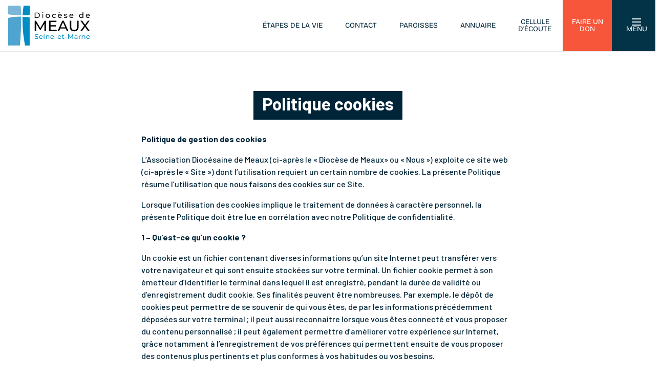

--- FILE ---
content_type: text/html; charset=UTF-8
request_url: https://www.catho77.fr/politique-cookies/
body_size: 100049
content:
<!DOCTYPE html>
<html lang="fr-FR">
<head>
	<meta charset="UTF-8" />
<script type="text/javascript">
/* <![CDATA[ */
var gform;gform||(document.addEventListener("gform_main_scripts_loaded",function(){gform.scriptsLoaded=!0}),document.addEventListener("gform/theme/scripts_loaded",function(){gform.themeScriptsLoaded=!0}),window.addEventListener("DOMContentLoaded",function(){gform.domLoaded=!0}),gform={domLoaded:!1,scriptsLoaded:!1,themeScriptsLoaded:!1,isFormEditor:()=>"function"==typeof InitializeEditor,callIfLoaded:function(o){return!(!gform.domLoaded||!gform.scriptsLoaded||!gform.themeScriptsLoaded&&!gform.isFormEditor()||(gform.isFormEditor()&&console.warn("The use of gform.initializeOnLoaded() is deprecated in the form editor context and will be removed in Gravity Forms 3.1."),o(),0))},initializeOnLoaded:function(o){gform.callIfLoaded(o)||(document.addEventListener("gform_main_scripts_loaded",()=>{gform.scriptsLoaded=!0,gform.callIfLoaded(o)}),document.addEventListener("gform/theme/scripts_loaded",()=>{gform.themeScriptsLoaded=!0,gform.callIfLoaded(o)}),window.addEventListener("DOMContentLoaded",()=>{gform.domLoaded=!0,gform.callIfLoaded(o)}))},hooks:{action:{},filter:{}},addAction:function(o,r,e,t){gform.addHook("action",o,r,e,t)},addFilter:function(o,r,e,t){gform.addHook("filter",o,r,e,t)},doAction:function(o){gform.doHook("action",o,arguments)},applyFilters:function(o){return gform.doHook("filter",o,arguments)},removeAction:function(o,r){gform.removeHook("action",o,r)},removeFilter:function(o,r,e){gform.removeHook("filter",o,r,e)},addHook:function(o,r,e,t,n){null==gform.hooks[o][r]&&(gform.hooks[o][r]=[]);var d=gform.hooks[o][r];null==n&&(n=r+"_"+d.length),gform.hooks[o][r].push({tag:n,callable:e,priority:t=null==t?10:t})},doHook:function(r,o,e){var t;if(e=Array.prototype.slice.call(e,1),null!=gform.hooks[r][o]&&((o=gform.hooks[r][o]).sort(function(o,r){return o.priority-r.priority}),o.forEach(function(o){"function"!=typeof(t=o.callable)&&(t=window[t]),"action"==r?t.apply(null,e):e[0]=t.apply(null,e)})),"filter"==r)return e[0]},removeHook:function(o,r,t,n){var e;null!=gform.hooks[o][r]&&(e=(e=gform.hooks[o][r]).filter(function(o,r,e){return!!(null!=n&&n!=o.tag||null!=t&&t!=o.priority)}),gform.hooks[o][r]=e)}});
/* ]]> */
</script>

<meta http-equiv="X-UA-Compatible" content="IE=edge">
	<link rel="pingback" href="https://www.catho77.fr/xmlrpc.php" />

	<script type="text/javascript">
		document.documentElement.className = 'js';
	</script>
	
	<meta name='robots' content='index, follow, max-image-preview:large, max-snippet:-1, max-video-preview:-1' />
	<style>img:is([sizes="auto" i], [sizes^="auto," i]) { contain-intrinsic-size: 3000px 1500px }</style>
	<script type="text/javascript">
			let jqueryParams=[],jQuery=function(r){return jqueryParams=[...jqueryParams,r],jQuery},$=function(r){return jqueryParams=[...jqueryParams,r],$};window.jQuery=jQuery,window.$=jQuery;let customHeadScripts=!1;jQuery.fn=jQuery.prototype={},$.fn=jQuery.prototype={},jQuery.noConflict=function(r){if(window.jQuery)return jQuery=window.jQuery,$=window.jQuery,customHeadScripts=!0,jQuery.noConflict},jQuery.ready=function(r){jqueryParams=[...jqueryParams,r]},$.ready=function(r){jqueryParams=[...jqueryParams,r]},jQuery.load=function(r){jqueryParams=[...jqueryParams,r]},$.load=function(r){jqueryParams=[...jqueryParams,r]},jQuery.fn.ready=function(r){jqueryParams=[...jqueryParams,r]},$.fn.ready=function(r){jqueryParams=[...jqueryParams,r]};</script>
	<!-- This site is optimized with the Yoast SEO plugin v26.3 - https://yoast.com/wordpress/plugins/seo/ -->
	<title>Politique cookies - Église Catholique en Seine-et-Marne</title>
<link data-rocket-preload as="style" href="https://fonts.googleapis.com/css2?family=Caveat+Brush&#038;ver=6.8.3&#038;display=swap" rel="preload">
<link data-rocket-preload as="style" href="https://fonts.googleapis.com/css?family=Open%20Sans%3A300italic%2C400italic%2C600italic%2C700italic%2C800italic%2C400%2C300%2C600%2C700%2C800%7CBarlow%3A100%2C100italic%2C200%2C200italic%2C300%2C300italic%2Cregular%2Citalic%2C500%2C500italic%2C600%2C600italic%2C700%2C700italic%2C800%2C800italic%2C900%2C900italic&#038;subset=latin%2Clatin-ext&#038;display=swap" rel="preload">
<link href="https://fonts.googleapis.com/css2?family=Caveat+Brush&#038;ver=6.8.3&#038;display=swap" media="print" onload="this.media=&#039;all&#039;" rel="stylesheet">
<noscript><link rel="stylesheet" href="https://fonts.googleapis.com/css2?family=Caveat+Brush&#038;ver=6.8.3&#038;display=swap"></noscript>
<link href="https://fonts.googleapis.com/css?family=Open%20Sans%3A300italic%2C400italic%2C600italic%2C700italic%2C800italic%2C400%2C300%2C600%2C700%2C800%7CBarlow%3A100%2C100italic%2C200%2C200italic%2C300%2C300italic%2Cregular%2Citalic%2C500%2C500italic%2C600%2C600italic%2C700%2C700italic%2C800%2C800italic%2C900%2C900italic&#038;subset=latin%2Clatin-ext&#038;display=swap" media="print" onload="this.media=&#039;all&#039;" rel="stylesheet">
<noscript><link rel="stylesheet" href="https://fonts.googleapis.com/css?family=Open%20Sans%3A300italic%2C400italic%2C600italic%2C700italic%2C800italic%2C400%2C300%2C600%2C700%2C800%7CBarlow%3A100%2C100italic%2C200%2C200italic%2C300%2C300italic%2Cregular%2Citalic%2C500%2C500italic%2C600%2C600italic%2C700%2C700italic%2C800%2C800italic%2C900%2C900italic&#038;subset=latin%2Clatin-ext&#038;display=swap"></noscript>
	<meta name="description" content="Le site internet du diocèse de Meaux dispose d&#039;un outils de contrôle automatique cookies basé sur le consentement" />
	<link rel="canonical" href="https://www.catho77.fr/politique-cookies/" />
	<meta property="og:locale" content="fr_FR" />
	<meta property="og:type" content="article" />
	<meta property="og:title" content="Politique cookies - Église Catholique en Seine-et-Marne" />
	<meta property="og:description" content="Le site internet du diocèse de Meaux dispose d&#039;un outils de contrôle automatique cookies basé sur le consentement" />
	<meta property="og:url" content="https://www.catho77.fr/politique-cookies/" />
	<meta property="og:site_name" content="Église Catholique en Seine-et-Marne" />
	<meta property="article:modified_time" content="2022-09-08T10:48:29+00:00" />
	<meta name="twitter:card" content="summary_large_image" />
	<meta name="twitter:label1" content="Durée de lecture estimée" />
	<meta name="twitter:data1" content="2 minutes" />
	<script type="application/ld+json" class="yoast-schema-graph">{"@context":"https://schema.org","@graph":[{"@type":"WebPage","@id":"https://www.catho77.fr/politique-cookies/","url":"https://www.catho77.fr/politique-cookies/","name":"Politique cookies - Église Catholique en Seine-et-Marne","isPartOf":{"@id":"https://www.catho77.fr/#website"},"datePublished":"2022-08-25T13:16:28+00:00","dateModified":"2022-09-08T10:48:29+00:00","description":"Le site internet du diocèse de Meaux dispose d'un outils de contrôle automatique cookies basé sur le consentement","breadcrumb":{"@id":"https://www.catho77.fr/politique-cookies/#breadcrumb"},"inLanguage":"fr-FR","potentialAction":[{"@type":"ReadAction","target":["https://www.catho77.fr/politique-cookies/"]}]},{"@type":"BreadcrumbList","@id":"https://www.catho77.fr/politique-cookies/#breadcrumb","itemListElement":[{"@type":"ListItem","position":1,"name":"Accueil","item":"https://www.catho77.fr/"},{"@type":"ListItem","position":2,"name":"Politique cookies"}]},{"@type":"WebSite","@id":"https://www.catho77.fr/#website","url":"https://www.catho77.fr/","name":"Église Catholique en Seine-et-Marne","description":"@spywp2","potentialAction":[{"@type":"SearchAction","target":{"@type":"EntryPoint","urlTemplate":"https://www.catho77.fr/?s={search_term_string}"},"query-input":{"@type":"PropertyValueSpecification","valueRequired":true,"valueName":"search_term_string"}}],"inLanguage":"fr-FR"}]}</script>
	<!-- / Yoast SEO plugin. -->


<link rel='dns-prefetch' href='//cdnjs.cloudflare.com' />
<link rel='dns-prefetch' href='//fonts.googleapis.com' />
<link rel='dns-prefetch' href='//use.typekit.net' />
<link rel='dns-prefetch' href='//pro.fontawesome.com' />
<link href='https://fonts.gstatic.com' crossorigin rel='preconnect' />
<link rel="alternate" type="application/rss+xml" title="Église Catholique en Seine-et-Marne &raquo; Flux" href="https://www.catho77.fr/feed/" />
<link rel="alternate" type="application/rss+xml" title="Église Catholique en Seine-et-Marne &raquo; Flux des commentaires" href="https://www.catho77.fr/comments/feed/" />
<meta content="AD Meaux v.1.0.0" name="generator"/><link rel='stylesheet' id='wp-block-library-css' href='https://www.catho77.fr/wp-includes/css/dist/block-library/style.min.css?ver=6.8.3' type='text/css' media='all' />
<style id='wp-block-library-theme-inline-css' type='text/css'>
.wp-block-audio :where(figcaption){color:#555;font-size:13px;text-align:center}.is-dark-theme .wp-block-audio :where(figcaption){color:#ffffffa6}.wp-block-audio{margin:0 0 1em}.wp-block-code{border:1px solid #ccc;border-radius:4px;font-family:Menlo,Consolas,monaco,monospace;padding:.8em 1em}.wp-block-embed :where(figcaption){color:#555;font-size:13px;text-align:center}.is-dark-theme .wp-block-embed :where(figcaption){color:#ffffffa6}.wp-block-embed{margin:0 0 1em}.blocks-gallery-caption{color:#555;font-size:13px;text-align:center}.is-dark-theme .blocks-gallery-caption{color:#ffffffa6}:root :where(.wp-block-image figcaption){color:#555;font-size:13px;text-align:center}.is-dark-theme :root :where(.wp-block-image figcaption){color:#ffffffa6}.wp-block-image{margin:0 0 1em}.wp-block-pullquote{border-bottom:4px solid;border-top:4px solid;color:currentColor;margin-bottom:1.75em}.wp-block-pullquote cite,.wp-block-pullquote footer,.wp-block-pullquote__citation{color:currentColor;font-size:.8125em;font-style:normal;text-transform:uppercase}.wp-block-quote{border-left:.25em solid;margin:0 0 1.75em;padding-left:1em}.wp-block-quote cite,.wp-block-quote footer{color:currentColor;font-size:.8125em;font-style:normal;position:relative}.wp-block-quote:where(.has-text-align-right){border-left:none;border-right:.25em solid;padding-left:0;padding-right:1em}.wp-block-quote:where(.has-text-align-center){border:none;padding-left:0}.wp-block-quote.is-large,.wp-block-quote.is-style-large,.wp-block-quote:where(.is-style-plain){border:none}.wp-block-search .wp-block-search__label{font-weight:700}.wp-block-search__button{border:1px solid #ccc;padding:.375em .625em}:where(.wp-block-group.has-background){padding:1.25em 2.375em}.wp-block-separator.has-css-opacity{opacity:.4}.wp-block-separator{border:none;border-bottom:2px solid;margin-left:auto;margin-right:auto}.wp-block-separator.has-alpha-channel-opacity{opacity:1}.wp-block-separator:not(.is-style-wide):not(.is-style-dots){width:100px}.wp-block-separator.has-background:not(.is-style-dots){border-bottom:none;height:1px}.wp-block-separator.has-background:not(.is-style-wide):not(.is-style-dots){height:2px}.wp-block-table{margin:0 0 1em}.wp-block-table td,.wp-block-table th{word-break:normal}.wp-block-table :where(figcaption){color:#555;font-size:13px;text-align:center}.is-dark-theme .wp-block-table :where(figcaption){color:#ffffffa6}.wp-block-video :where(figcaption){color:#555;font-size:13px;text-align:center}.is-dark-theme .wp-block-video :where(figcaption){color:#ffffffa6}.wp-block-video{margin:0 0 1em}:root :where(.wp-block-template-part.has-background){margin-bottom:0;margin-top:0;padding:1.25em 2.375em}
</style>
<style id='global-styles-inline-css' type='text/css'>
:root{--wp--preset--aspect-ratio--square: 1;--wp--preset--aspect-ratio--4-3: 4/3;--wp--preset--aspect-ratio--3-4: 3/4;--wp--preset--aspect-ratio--3-2: 3/2;--wp--preset--aspect-ratio--2-3: 2/3;--wp--preset--aspect-ratio--16-9: 16/9;--wp--preset--aspect-ratio--9-16: 9/16;--wp--preset--color--black: #000000;--wp--preset--color--cyan-bluish-gray: #abb8c3;--wp--preset--color--white: #ffffff;--wp--preset--color--pale-pink: #f78da7;--wp--preset--color--vivid-red: #cf2e2e;--wp--preset--color--luminous-vivid-orange: #ff6900;--wp--preset--color--luminous-vivid-amber: #fcb900;--wp--preset--color--light-green-cyan: #7bdcb5;--wp--preset--color--vivid-green-cyan: #00d084;--wp--preset--color--pale-cyan-blue: #8ed1fc;--wp--preset--color--vivid-cyan-blue: #0693e3;--wp--preset--color--vivid-purple: #9b51e0;--wp--preset--gradient--vivid-cyan-blue-to-vivid-purple: linear-gradient(135deg,rgba(6,147,227,1) 0%,rgb(155,81,224) 100%);--wp--preset--gradient--light-green-cyan-to-vivid-green-cyan: linear-gradient(135deg,rgb(122,220,180) 0%,rgb(0,208,130) 100%);--wp--preset--gradient--luminous-vivid-amber-to-luminous-vivid-orange: linear-gradient(135deg,rgba(252,185,0,1) 0%,rgba(255,105,0,1) 100%);--wp--preset--gradient--luminous-vivid-orange-to-vivid-red: linear-gradient(135deg,rgba(255,105,0,1) 0%,rgb(207,46,46) 100%);--wp--preset--gradient--very-light-gray-to-cyan-bluish-gray: linear-gradient(135deg,rgb(238,238,238) 0%,rgb(169,184,195) 100%);--wp--preset--gradient--cool-to-warm-spectrum: linear-gradient(135deg,rgb(74,234,220) 0%,rgb(151,120,209) 20%,rgb(207,42,186) 40%,rgb(238,44,130) 60%,rgb(251,105,98) 80%,rgb(254,248,76) 100%);--wp--preset--gradient--blush-light-purple: linear-gradient(135deg,rgb(255,206,236) 0%,rgb(152,150,240) 100%);--wp--preset--gradient--blush-bordeaux: linear-gradient(135deg,rgb(254,205,165) 0%,rgb(254,45,45) 50%,rgb(107,0,62) 100%);--wp--preset--gradient--luminous-dusk: linear-gradient(135deg,rgb(255,203,112) 0%,rgb(199,81,192) 50%,rgb(65,88,208) 100%);--wp--preset--gradient--pale-ocean: linear-gradient(135deg,rgb(255,245,203) 0%,rgb(182,227,212) 50%,rgb(51,167,181) 100%);--wp--preset--gradient--electric-grass: linear-gradient(135deg,rgb(202,248,128) 0%,rgb(113,206,126) 100%);--wp--preset--gradient--midnight: linear-gradient(135deg,rgb(2,3,129) 0%,rgb(40,116,252) 100%);--wp--preset--font-size--small: 13px;--wp--preset--font-size--medium: 20px;--wp--preset--font-size--large: 36px;--wp--preset--font-size--x-large: 42px;--wp--preset--spacing--20: 0.44rem;--wp--preset--spacing--30: 0.67rem;--wp--preset--spacing--40: 1rem;--wp--preset--spacing--50: 1.5rem;--wp--preset--spacing--60: 2.25rem;--wp--preset--spacing--70: 3.38rem;--wp--preset--spacing--80: 5.06rem;--wp--preset--shadow--natural: 6px 6px 9px rgba(0, 0, 0, 0.2);--wp--preset--shadow--deep: 12px 12px 50px rgba(0, 0, 0, 0.4);--wp--preset--shadow--sharp: 6px 6px 0px rgba(0, 0, 0, 0.2);--wp--preset--shadow--outlined: 6px 6px 0px -3px rgba(255, 255, 255, 1), 6px 6px rgba(0, 0, 0, 1);--wp--preset--shadow--crisp: 6px 6px 0px rgba(0, 0, 0, 1);}:root { --wp--style--global--content-size: 823px;--wp--style--global--wide-size: 1080px; }:where(body) { margin: 0; }.wp-site-blocks > .alignleft { float: left; margin-right: 2em; }.wp-site-blocks > .alignright { float: right; margin-left: 2em; }.wp-site-blocks > .aligncenter { justify-content: center; margin-left: auto; margin-right: auto; }:where(.is-layout-flex){gap: 0.5em;}:where(.is-layout-grid){gap: 0.5em;}.is-layout-flow > .alignleft{float: left;margin-inline-start: 0;margin-inline-end: 2em;}.is-layout-flow > .alignright{float: right;margin-inline-start: 2em;margin-inline-end: 0;}.is-layout-flow > .aligncenter{margin-left: auto !important;margin-right: auto !important;}.is-layout-constrained > .alignleft{float: left;margin-inline-start: 0;margin-inline-end: 2em;}.is-layout-constrained > .alignright{float: right;margin-inline-start: 2em;margin-inline-end: 0;}.is-layout-constrained > .aligncenter{margin-left: auto !important;margin-right: auto !important;}.is-layout-constrained > :where(:not(.alignleft):not(.alignright):not(.alignfull)){max-width: var(--wp--style--global--content-size);margin-left: auto !important;margin-right: auto !important;}.is-layout-constrained > .alignwide{max-width: var(--wp--style--global--wide-size);}body .is-layout-flex{display: flex;}.is-layout-flex{flex-wrap: wrap;align-items: center;}.is-layout-flex > :is(*, div){margin: 0;}body .is-layout-grid{display: grid;}.is-layout-grid > :is(*, div){margin: 0;}body{padding-top: 0px;padding-right: 0px;padding-bottom: 0px;padding-left: 0px;}a:where(:not(.wp-element-button)){text-decoration: underline;}:root :where(.wp-element-button, .wp-block-button__link){background-color: #32373c;border-width: 0;color: #fff;font-family: inherit;font-size: inherit;line-height: inherit;padding: calc(0.667em + 2px) calc(1.333em + 2px);text-decoration: none;}.has-black-color{color: var(--wp--preset--color--black) !important;}.has-cyan-bluish-gray-color{color: var(--wp--preset--color--cyan-bluish-gray) !important;}.has-white-color{color: var(--wp--preset--color--white) !important;}.has-pale-pink-color{color: var(--wp--preset--color--pale-pink) !important;}.has-vivid-red-color{color: var(--wp--preset--color--vivid-red) !important;}.has-luminous-vivid-orange-color{color: var(--wp--preset--color--luminous-vivid-orange) !important;}.has-luminous-vivid-amber-color{color: var(--wp--preset--color--luminous-vivid-amber) !important;}.has-light-green-cyan-color{color: var(--wp--preset--color--light-green-cyan) !important;}.has-vivid-green-cyan-color{color: var(--wp--preset--color--vivid-green-cyan) !important;}.has-pale-cyan-blue-color{color: var(--wp--preset--color--pale-cyan-blue) !important;}.has-vivid-cyan-blue-color{color: var(--wp--preset--color--vivid-cyan-blue) !important;}.has-vivid-purple-color{color: var(--wp--preset--color--vivid-purple) !important;}.has-black-background-color{background-color: var(--wp--preset--color--black) !important;}.has-cyan-bluish-gray-background-color{background-color: var(--wp--preset--color--cyan-bluish-gray) !important;}.has-white-background-color{background-color: var(--wp--preset--color--white) !important;}.has-pale-pink-background-color{background-color: var(--wp--preset--color--pale-pink) !important;}.has-vivid-red-background-color{background-color: var(--wp--preset--color--vivid-red) !important;}.has-luminous-vivid-orange-background-color{background-color: var(--wp--preset--color--luminous-vivid-orange) !important;}.has-luminous-vivid-amber-background-color{background-color: var(--wp--preset--color--luminous-vivid-amber) !important;}.has-light-green-cyan-background-color{background-color: var(--wp--preset--color--light-green-cyan) !important;}.has-vivid-green-cyan-background-color{background-color: var(--wp--preset--color--vivid-green-cyan) !important;}.has-pale-cyan-blue-background-color{background-color: var(--wp--preset--color--pale-cyan-blue) !important;}.has-vivid-cyan-blue-background-color{background-color: var(--wp--preset--color--vivid-cyan-blue) !important;}.has-vivid-purple-background-color{background-color: var(--wp--preset--color--vivid-purple) !important;}.has-black-border-color{border-color: var(--wp--preset--color--black) !important;}.has-cyan-bluish-gray-border-color{border-color: var(--wp--preset--color--cyan-bluish-gray) !important;}.has-white-border-color{border-color: var(--wp--preset--color--white) !important;}.has-pale-pink-border-color{border-color: var(--wp--preset--color--pale-pink) !important;}.has-vivid-red-border-color{border-color: var(--wp--preset--color--vivid-red) !important;}.has-luminous-vivid-orange-border-color{border-color: var(--wp--preset--color--luminous-vivid-orange) !important;}.has-luminous-vivid-amber-border-color{border-color: var(--wp--preset--color--luminous-vivid-amber) !important;}.has-light-green-cyan-border-color{border-color: var(--wp--preset--color--light-green-cyan) !important;}.has-vivid-green-cyan-border-color{border-color: var(--wp--preset--color--vivid-green-cyan) !important;}.has-pale-cyan-blue-border-color{border-color: var(--wp--preset--color--pale-cyan-blue) !important;}.has-vivid-cyan-blue-border-color{border-color: var(--wp--preset--color--vivid-cyan-blue) !important;}.has-vivid-purple-border-color{border-color: var(--wp--preset--color--vivid-purple) !important;}.has-vivid-cyan-blue-to-vivid-purple-gradient-background{background: var(--wp--preset--gradient--vivid-cyan-blue-to-vivid-purple) !important;}.has-light-green-cyan-to-vivid-green-cyan-gradient-background{background: var(--wp--preset--gradient--light-green-cyan-to-vivid-green-cyan) !important;}.has-luminous-vivid-amber-to-luminous-vivid-orange-gradient-background{background: var(--wp--preset--gradient--luminous-vivid-amber-to-luminous-vivid-orange) !important;}.has-luminous-vivid-orange-to-vivid-red-gradient-background{background: var(--wp--preset--gradient--luminous-vivid-orange-to-vivid-red) !important;}.has-very-light-gray-to-cyan-bluish-gray-gradient-background{background: var(--wp--preset--gradient--very-light-gray-to-cyan-bluish-gray) !important;}.has-cool-to-warm-spectrum-gradient-background{background: var(--wp--preset--gradient--cool-to-warm-spectrum) !important;}.has-blush-light-purple-gradient-background{background: var(--wp--preset--gradient--blush-light-purple) !important;}.has-blush-bordeaux-gradient-background{background: var(--wp--preset--gradient--blush-bordeaux) !important;}.has-luminous-dusk-gradient-background{background: var(--wp--preset--gradient--luminous-dusk) !important;}.has-pale-ocean-gradient-background{background: var(--wp--preset--gradient--pale-ocean) !important;}.has-electric-grass-gradient-background{background: var(--wp--preset--gradient--electric-grass) !important;}.has-midnight-gradient-background{background: var(--wp--preset--gradient--midnight) !important;}.has-small-font-size{font-size: var(--wp--preset--font-size--small) !important;}.has-medium-font-size{font-size: var(--wp--preset--font-size--medium) !important;}.has-large-font-size{font-size: var(--wp--preset--font-size--large) !important;}.has-x-large-font-size{font-size: var(--wp--preset--font-size--x-large) !important;}
:where(.wp-block-post-template.is-layout-flex){gap: 1.25em;}:where(.wp-block-post-template.is-layout-grid){gap: 1.25em;}
:where(.wp-block-columns.is-layout-flex){gap: 2em;}:where(.wp-block-columns.is-layout-grid){gap: 2em;}
:root :where(.wp-block-pullquote){font-size: 1.5em;line-height: 1.6;}
</style>

<link data-minify="1" rel='stylesheet' id='slick-style-css' href='https://www.catho77.fr/wp-content/cache/min/1/ajax/libs/slick-carousel/1.8.1/slick.min.css?ver=1768232513' type='text/css' media='all' />
<link data-minify="1" rel='stylesheet' id='slick-theme-css' href='https://www.catho77.fr/wp-content/cache/min/1/ajax/libs/slick-carousel/1.8.1/slick-theme.min.css?ver=1768232513' type='text/css' media='all' />
<link data-minify="1" rel='stylesheet' id='meaux-style-css' href='https://www.catho77.fr/wp-content/cache/min/1/wp-content/plugins/meaux-extension/assets/style.css?ver=1768232513' type='text/css' media='all' />
<link data-minify="1" rel='stylesheet' id='font-hagrid-css' href='https://www.catho77.fr/wp-content/cache/min/1/svc8nqh.css?ver=1768232513' type='text/css' media='all' />
<link data-minify="1" rel='stylesheet' id='fontawesome-css' href='https://www.catho77.fr/wp-content/cache/min/1/releases/v5.9.0/css/all.css?ver=1768232513' type='text/css' media='all' />
<link data-minify="1" rel='stylesheet' id='theme-style-css' href='https://www.catho77.fr/wp-content/cache/min/1/wp-content/themes/Meaux/assets/style.css?ver=1768232513' type='text/css' media='all' />

<link rel='stylesheet' id='divi-extension-styles-css' href='https://www.catho77.fr/wp-content/plugins/divi-extension/styles/style.min.css?ver=1.0.0' type='text/css' media='all' />

<link data-minify="1" rel='stylesheet' id='wp_mailjet_form_builder_widget-widget-front-styles-css' href='https://www.catho77.fr/wp-content/cache/min/1/wp-content/plugins/mailjet-for-wordpress/src/widgetformbuilder/css/front-widget.css?ver=1768232513' type='text/css' media='all' />
<link data-minify="1" rel='stylesheet' id='meaux-jvectormap-style-css' href='https://www.catho77.fr/wp-content/cache/min/1/wp-content/plugins/divi-extension/includes/modules/CarteInteractive/assets/jvectormap/jquery-jvectormap-2.0.5.css?ver=1768232513' type='text/css' media='all' />
<link data-minify="1" rel='stylesheet' id='meaux-jquery-ui-css-css' href='https://www.catho77.fr/wp-content/cache/min/1/wp-content/plugins/divi-extension/includes/modules/CarteInteractive/assets/jquery-ui/jquery-ui.css?ver=1768232513' type='text/css' media='all' />
<link rel='stylesheet' id='photonic-slider-css' href='https://www.catho77.fr/wp-content/plugins/photonic/include/ext/splide/splide.min.css?ver=20251117-93830' type='text/css' media='all' />
<link rel='stylesheet' id='photonic-lightbox-css' href='https://www.catho77.fr/wp-content/plugins/photonic/include/ext/baguettebox/baguettebox.min.css?ver=20220822-150014' type='text/css' media='all' />
<link rel='stylesheet' id='photonic-css' href='https://www.catho77.fr/wp-content/plugins/photonic/include/css/front-end/core/photonic.min.css?ver=20251117-93830' type='text/css' media='all' />
<style id='photonic-inline-css' type='text/css'>
/* Retrieved from saved CSS */
.photonic-panel { background:  rgb(17,17,17)  !important;

	border-top: none;
	border-right: none;
	border-bottom: none;
	border-left: none;
 }
.photonic-random-layout .photonic-thumb { padding: 2px}
.photonic-masonry-layout .photonic-thumb, .photonic-masonry-horizontal-layout .photonic-thumb { padding: 2px}
.photonic-mosaic-layout .photonic-thumb { padding: 2px}

</style>
<link data-minify="1" rel='stylesheet' id='divi-style-parent-css' href='https://www.catho77.fr/wp-content/cache/min/1/wp-content/themes/Divi/style-static.min.css?ver=1768232513' type='text/css' media='all' />
<link rel='stylesheet' id='divi-style-css' href='https://www.catho77.fr/wp-content/themes/Meaux/style.css?ver=4.23.4' type='text/css' media='all' />
<script data-minify="1" type="text/javascript" defer src="https://www.catho77.fr/wp-content/cache/min/1/ajax/libs/slick-carousel/1.8.1/slick.min.js?ver=1768232513" id="slick-script-js"></script>
<script data-minify="1" type="text/javascript" defer src="https://www.catho77.fr/wp-content/cache/min/1/wp-content/plugins/meaux-extension/assets/script.js?ver=1768232513" id="meaux-script-js"></script>
<script type="text/javascript" defer src="https://www.catho77.fr/wp-content/plugins/divi-extension/includes/modules/CarteInteractive//assets/jvectormap/jquery-jvectormap-2.0.5.min.js?ver=6.8.3" id="meaux-jvectormap-script-js"></script>
<script data-minify="1" type="text/javascript" defer src="https://www.catho77.fr/wp-content/cache/min/1/wp-content/plugins/divi-extension/includes/modules/CarteInteractive/assets/jvectormap/meaux-map-2024.js?ver=1768232513" id="meaux-jvectormap-custom-map-js"></script>
<script type="text/javascript" defer src="https://www.catho77.fr/wp-content/plugins/divi-extension/includes/modules/CarteInteractive//assets/jquery-ui/jquery-ui.min.js?ver=6.8.3" id="meaux-jquery-ui-js-js"></script>
<link rel="https://api.w.org/" href="https://www.catho77.fr/wp-json/" /><link rel="alternate" title="JSON" type="application/json" href="https://www.catho77.fr/wp-json/wp/v2/pages/5168" /><link rel="EditURI" type="application/rsd+xml" title="RSD" href="https://www.catho77.fr/xmlrpc.php?rsd" />
<link rel='shortlink' href='https://www.catho77.fr/?p=5168' />
<link rel="alternate" title="oEmbed (JSON)" type="application/json+oembed" href="https://www.catho77.fr/wp-json/oembed/1.0/embed?url=https%3A%2F%2Fwww.catho77.fr%2Fpolitique-cookies%2F" />
<link rel="alternate" title="oEmbed (XML)" type="text/xml+oembed" href="https://www.catho77.fr/wp-json/oembed/1.0/embed?url=https%3A%2F%2Fwww.catho77.fr%2Fpolitique-cookies%2F&#038;format=xml" />
<meta name="viewport" content="width=device-width, initial-scale=1.0, maximum-scale=1.0, user-scalable=0" /><script type="text/javascript">
var elm=document.getElementsByTagName("html")[0];
elm.style.display="none";
document.addEventListener("DOMContentLoaded",function(event) {elm.style.display="block"; });
</script>


<!-- GTM Meaux / Axeptio -->
<script>(function(w,d,s,l,i){w[l]=w[l]||[];w[l].push({'gtm.start':
new Date().getTime(),event:'gtm.js'});var f=d.getElementsByTagName(s)[0],
j=d.createElement(s),dl=l!='dataLayer'?'&l='+l:'';j.async=true;j.src=
'https://www.googletagmanager.com/gtm.js?id='+i+dl;f.parentNode.insertBefore(j,f);
})(window,document,'script','dataLayer','GTM-KHGQ9LJ');</script>
<!-- End Google Tag Manager -->

<link data-minify="1" rel="stylesheet" href="https://www.catho77.fr/wp-content/cache/min/1/svc8nqh.css?ver=1768232513"><link rel="icon" href="https://www.catho77.fr/wp-content/uploads/2022/05/cropped-favicon-150x150.png" sizes="32x32" />
<link rel="icon" href="https://www.catho77.fr/wp-content/uploads/2022/05/cropped-favicon-300x300.png" sizes="192x192" />
<link rel="apple-touch-icon" href="https://www.catho77.fr/wp-content/uploads/2022/05/cropped-favicon-300x300.png" />
<meta name="msapplication-TileImage" content="https://www.catho77.fr/wp-content/uploads/2022/05/cropped-favicon-300x300.png" />
<style id="et-divi-customizer-global-cached-inline-styles">@media only screen and (min-width:1350px){.et_pb_row{padding:27px 0}.et_pb_section{padding:54px 0}.single.et_pb_pagebuilder_layout.et_full_width_page .et_post_meta_wrapper{padding-top:81px}.et_pb_fullwidth_section{padding:0}}#main-mega-menu .mega-main-menu .et_pb_menu__menu .et-menu>li.menu-item-has-children>a:before{visibility:hidden}@media(max-width:600px){#main-mega-menu .mega-main-menu .et_pb_menu__menu .et-menu>li.menu-item-has-children .chevron{opacity:1}}.single .wp-block-file .wp-block-file__button{color:#fff!important}.fluid-width-video-wrapper object{position:relative!important}#top-search a{width:23px;display:block;float:right}#top-search a img{width:100%}.et_pb_menu_0_tb_header.et_pb_menu ul li.current-page-parent>a{color:#008DC3!important}</style><noscript><style id="rocket-lazyload-nojs-css">.rll-youtube-player, [data-lazy-src]{display:none !important;}</style></noscript><meta name="generator" content="WP Rocket 3.20.1.2" data-wpr-features="wpr_minify_js wpr_lazyload_images wpr_lazyload_iframes wpr_image_dimensions wpr_minify_css wpr_desktop" /></head>
<body class="wp-singular page-template-default page page-id-5168 wp-theme-Divi wp-child-theme-Meaux et-tb-has-template et-tb-has-header et-tb-has-footer et_pb_button_helper_class et_cover_background et_pb_gutter et_pb_gutters3 et_pb_pagebuilder_layout et_no_sidebar et_divi_theme et-db">
	<div data-rocket-location-hash="775329b08c0e284f257a34d6fe14bc45" id="page-container">
<div data-rocket-location-hash="551e81ab591dddf54ca9a5b9d4e36f2d" id="et-boc" class="et-boc">
			
		<header data-rocket-location-hash="e6ba0062023f23c616be51f0c64c6c37" class="et-l et-l--header">
			<div class="et_builder_inner_content et_pb_gutters3">
		<div id="main-header" class="et_pb_section et_pb_section_1_tb_header et_section_regular et_pb_section--with-menu" >
				
				
				
				
				
				
				<div class="et_pb_row et_pb_row_0_tb_header et_pb_equal_columns et_pb_row--with-menu">
				<div class="et_pb_column et_pb_column_4_4 et_pb_column_0_tb_header  et_pb_css_mix_blend_mode_passthrough et-last-child et_pb_column--with-menu">
				
				
				
				
				<div class="et_pb_module et_pb_code et_pb_code_0_tb_header main-header-logo">
				
				
				
				
				<div class="et_pb_code_inner"><a href= "https://www.catho77.fr/" title="Page d'accueil"><svg width="160" height="78" viewBox="0 0 160 78" fill="none" xmlns="http://www.w3.org/2000/svg">
<g clip-path="url(#clip0_491_1974)">
<path d="M24.2295 -0.00534058H0V17.0785C8.40574 18.2527 16.8812 18.8575 25.3685 18.889C25.3917 12.573 25.0112 6.26207 24.2295 -0.00534058Z" fill="#7CB6D8"/>
<path d="M30.1588 -0.00534058C29.0263 6.23821 28.3592 12.5573 28.1631 18.8997C34.3246 18.8676 39.5545 18.5137 41.9641 17.7475V-0.00534058H30.1588Z" fill="#008DC3"/>
<path d="M25.3891 21.6401C17.2081 21.5159 7.95389 22.0985 0 24.2217V78.0054H23.1251C23.3893 74.9152 25.473 45.1455 25.3858 21.6401" fill="#4FA5CF"/>
<path d="M32.8872 78.0045H41.9612V22.928C37.3531 22.2605 32.7111 21.8531 28.0573 21.7076C27.5603 40.5947 29.1804 59.4781 32.8872 78.0045Z" fill="#008DC3"/>
<path d="M51.8584 13.6599H56.2407C57.2546 13.6406 58.2584 13.8647 59.1679 14.3133C59.9909 14.7228 60.6792 15.3597 61.1512 16.1485C61.6139 16.9774 61.8569 17.9109 61.8569 18.8602C61.8569 19.8095 61.6139 20.7429 61.1512 21.5718C60.6791 22.3605 59.9908 22.9974 59.1679 23.407C58.2585 23.8559 57.2546 24.08 56.2407 24.0605H51.8584V13.6599ZM56.1526 22.7684C56.9221 22.7837 57.684 22.6144 58.3746 22.2746C58.9911 21.9698 59.5058 21.4923 59.8559 20.9003C60.1973 20.2733 60.3762 19.5708 60.3762 18.8569C60.3762 18.143 60.1973 17.4405 59.8559 16.8135C59.5062 16.2211 58.9914 15.7435 58.3746 15.4391C57.6841 15.0991 56.9221 14.9298 56.1526 14.9454H53.3447V22.7635L56.1526 22.7684Z" fill="currentColor"/>
<path d="M66.9205 14.403C66.8317 14.3191 66.7614 14.2176 66.7141 14.1049C66.6667 13.9922 66.6434 13.8709 66.6457 13.7488C66.6445 13.6261 66.6682 13.5045 66.7155 13.3914C66.7627 13.2782 66.8325 13.1758 66.9205 13.0904C67.0109 12.9999 67.1189 12.9288 67.2378 12.8815C67.3566 12.8342 67.4839 12.8118 67.6118 12.8155C67.8672 12.8073 68.1154 12.9005 68.3023 13.0748C68.3913 13.157 68.4618 13.2571 68.5092 13.3686C68.5566 13.4802 68.5798 13.6005 68.5771 13.7216C68.5799 13.847 68.5569 13.9717 68.5097 14.0879C68.4624 14.2041 68.3918 14.3094 68.3023 14.3973C68.212 14.4878 68.1042 14.5588 67.9855 14.6061C67.8667 14.6534 67.7396 14.6758 67.6118 14.6721C67.4846 14.6759 67.3578 14.6542 67.2391 14.6083C67.1204 14.5624 67.0121 14.4931 66.9205 14.4047M66.8983 16.1872H68.3195V24.0629H66.8934L66.8983 16.1872Z" fill="currentColor"/>
<path d="M75.2777 23.6309C74.6668 23.2971 74.1602 22.801 73.8137 22.1973C73.4675 21.5611 73.2861 20.8484 73.2861 20.1242C73.2861 19.4 73.4675 18.6873 73.8137 18.0512C74.1592 17.4486 74.6663 16.9547 75.2777 16.625C75.926 16.2774 76.6522 16.1009 77.3878 16.1123C78.121 16.1002 78.845 16.2768 79.4904 16.625C80.0984 16.9563 80.6025 17.4501 80.9462 18.0512C81.2924 18.6873 81.4738 19.4 81.4738 20.1242C81.4738 20.8484 81.2924 21.5611 80.9462 22.1973C80.6015 22.7995 80.0979 23.2955 79.4904 23.6309C78.8467 23.9841 78.122 24.1634 77.3878 24.151C76.6513 24.1627 75.9243 23.9835 75.2777 23.6309ZM78.7473 22.5536C79.1478 22.3217 79.4749 21.9818 79.6912 21.5726C79.9159 21.1229 80.0329 20.627 80.0329 20.1242C80.0329 19.6215 79.9159 19.1256 79.6912 18.6758C79.4759 18.2679 79.1484 17.9301 78.7473 17.7023C78.3296 17.4786 77.8632 17.3616 77.3894 17.3616C76.9156 17.3616 76.4492 17.4786 76.0315 17.7023C75.6293 17.931 75.2996 18.2684 75.0802 18.6758C74.8508 19.1242 74.7312 19.6206 74.7312 20.1242C74.7312 20.6279 74.8508 21.1243 75.0802 21.5726C75.3005 21.9813 75.6298 22.3209 76.0315 22.5536C76.4476 22.7822 76.9147 22.9021 77.3894 22.9021C77.8642 22.9021 78.3312 22.7822 78.7473 22.5536Z" fill="currentColor"/>
<path d="M87.7066 23.6309C87.0903 23.2984 86.5777 22.8023 86.2252 22.1973C85.8744 21.5626 85.6904 20.8494 85.6904 20.1242C85.6904 19.3991 85.8744 18.6858 86.2252 18.0512C86.577 17.4475 87.0899 16.9536 87.7066 16.625C88.3676 16.2759 89.1062 16.0998 89.8537 16.1131C90.5154 16.1017 91.1702 16.2493 91.7629 16.5435C92.3118 16.8202 92.7648 17.2555 93.0632 17.7928L91.9785 18.4907C91.7505 18.1327 91.4328 17.8408 91.0568 17.6438C90.6791 17.4532 90.2611 17.3564 89.838 17.3616C89.3533 17.3539 88.8748 17.4716 88.4489 17.7031C88.0406 17.9286 87.7056 18.2665 87.4835 18.6766C87.2539 19.1277 87.1342 19.6267 87.1342 20.1329C87.1342 20.639 87.2539 21.138 87.4835 21.5891C87.7056 21.9992 88.0406 22.3371 88.4489 22.5627C88.8748 22.7942 89.3533 22.9118 89.838 22.9042C90.2611 22.9097 90.6793 22.8129 91.0568 22.6219C91.433 22.425 91.7509 22.1327 91.9785 21.7743L93.0632 22.4581C92.7637 22.9963 92.3111 23.4333 91.7629 23.714C91.1718 24.0136 90.5163 24.1642 89.8537 24.1526C89.1052 24.166 88.3659 23.9869 87.7066 23.6325" fill="currentColor"/>
<path d="M104.847 20.5982H98.4579C98.492 20.9235 98.5904 21.2388 98.7474 21.5257C98.9043 21.8126 99.1167 22.0655 99.3722 22.2697C99.9242 22.7017 100.611 22.9255 101.311 22.9017C101.737 22.9183 102.16 22.8417 102.553 22.6774C102.946 22.5131 103.298 22.265 103.585 21.9504L104.373 22.8713C104.012 23.2903 103.556 23.6166 103.043 23.8226C102.4 24.0668 101.715 24.1763 101.029 24.1445C100.342 24.1126 99.6698 23.94 99.0529 23.6374C98.4272 23.3133 97.9085 22.8151 97.5593 22.203C97.2025 21.5684 97.0204 20.8505 97.0317 20.1226C97.0211 19.4013 97.1978 18.6895 97.5444 18.0569C97.8723 17.4568 98.3611 16.96 98.9558 16.6225C99.5749 16.2763 100.274 16.0997 100.984 16.1106C101.689 16.0985 102.384 16.2753 102.997 16.6225C103.584 16.9628 104.063 17.4617 104.379 18.0619C104.718 18.7126 104.888 19.4383 104.873 20.1719C104.871 20.3158 104.861 20.4595 104.843 20.6024M98.2456 13.1134H100.056L102.076 15.0457H100.739L98.2456 13.1134ZM99.2636 17.9434C98.7986 18.3676 98.5096 18.9508 98.4538 19.5778H103.506C103.446 18.954 103.158 18.3744 102.696 17.9508C102.217 17.5442 101.61 17.3204 100.981 17.319C100.353 17.3176 99.7444 17.5388 99.2636 17.9434Z" fill="currentColor"/>
<path d="M110.227 23.8917C109.723 23.7633 109.248 23.5398 108.828 23.2333L109.423 22.1042C109.809 22.3703 110.236 22.571 110.686 22.6984C111.173 22.8457 111.679 22.9208 112.187 22.9214C113.435 22.9214 114.059 22.5648 114.059 21.8516C114.063 21.7442 114.043 21.6373 113.999 21.5392C113.955 21.441 113.889 21.3545 113.806 21.2862C113.621 21.1395 113.406 21.0355 113.176 20.9817C112.923 20.9175 112.564 20.8457 112.098 20.7661C111.572 20.6914 111.053 20.5773 110.545 20.4246C110.15 20.2999 109.794 20.0747 109.512 19.7712C109.206 19.4123 109.052 18.9488 109.081 18.4783C109.074 18.1404 109.152 17.8061 109.308 17.5062C109.464 17.2062 109.692 16.9502 109.973 16.7616C110.682 16.298 111.519 16.0718 112.365 16.1156C112.896 16.1161 113.425 16.1808 113.94 16.3082C114.397 16.4092 114.834 16.5849 115.233 16.8283L114.624 17.9582C113.944 17.5315 113.153 17.3143 112.35 17.3336C111.871 17.3046 111.393 17.4073 110.969 17.6306C110.826 17.7068 110.706 17.8202 110.622 17.9589C110.539 18.0976 110.494 18.2563 110.494 18.4182C110.488 18.5335 110.51 18.6484 110.556 18.7541C110.603 18.8597 110.673 18.9532 110.761 19.0272C110.954 19.1844 111.178 19.2968 111.42 19.3564C111.682 19.4255 112.051 19.5048 112.527 19.5942C113.046 19.6771 113.56 19.7937 114.065 19.9432C114.449 20.0622 114.795 20.2802 115.068 20.5752C115.363 20.9218 115.512 21.3693 115.484 21.8236C115.491 22.1618 115.41 22.496 115.25 22.794C115.09 23.0919 114.856 23.3436 114.57 23.5247C113.824 23.9829 112.956 24.203 112.081 24.1559C111.453 24.1579 110.827 24.0703 110.224 23.8958" fill="currentColor"/>
<path d="M127.33 20.5999H120.939C120.974 20.9251 121.072 21.2403 121.229 21.5272C121.386 21.814 121.598 22.067 121.854 22.2713C122.405 22.7035 123.092 22.9273 123.792 22.9034C124.218 22.9199 124.641 22.8433 125.034 22.679C125.427 22.5146 125.779 22.2665 126.065 21.952L126.853 22.8729C126.492 23.2922 126.036 23.6185 125.523 23.8242C124.881 24.0683 124.195 24.1778 123.509 24.146C122.823 24.1141 122.15 23.9416 121.533 23.6391C120.908 23.3149 120.389 22.8167 120.041 22.2047C119.683 21.5703 119.501 20.8523 119.512 20.1242C119.502 19.4029 119.678 18.6912 120.025 18.0586C120.353 17.4584 120.842 16.9617 121.436 16.6242C122.056 16.2781 122.755 16.1015 123.465 16.1123C124.17 16.0999 124.865 16.2767 125.479 16.6242C126.065 16.963 126.544 17.4601 126.861 18.0586C127.2 18.7093 127.37 19.435 127.355 20.1687C127.353 20.3125 127.343 20.4562 127.326 20.5991M121.747 17.9401C121.281 18.3642 120.992 18.9474 120.936 19.5745H125.989C125.929 18.9507 125.641 18.3711 125.179 17.9475C124.7 17.5409 124.093 17.3171 123.464 17.3157C122.836 17.3144 122.227 17.5356 121.747 17.9401Z" fill="currentColor"/>
<path d="M146.707 13.0353V24.0629H145.34V22.8137C145.03 23.2429 144.616 23.5855 144.136 23.8086C143.633 24.04 143.085 24.1566 142.531 24.1502C141.815 24.162 141.109 23.9879 140.48 23.6449C139.883 23.3151 139.39 22.823 139.061 22.2253C138.724 21.5771 138.548 20.8573 138.548 20.1267C138.548 19.3962 138.724 18.6764 139.061 18.0282C139.392 17.434 139.884 16.9449 140.48 16.6168C141.109 16.274 141.815 16.0999 142.531 16.1115C143.069 16.1052 143.602 16.2141 144.095 16.4308C144.564 16.6397 144.973 16.9645 145.283 17.3747V13.0353H146.707ZM144.003 22.5528C144.406 22.3227 144.736 21.9824 144.953 21.5718C145.178 21.1222 145.295 20.6262 145.295 20.1234C145.295 19.6206 145.178 19.1247 144.953 18.675C144.737 18.2656 144.407 17.9275 144.003 17.7015C143.585 17.4765 143.119 17.3587 142.645 17.3587C142.171 17.3587 141.704 17.4765 141.287 17.7015C140.885 17.9304 140.555 18.2678 140.335 18.675C140.106 19.1234 139.987 19.6198 139.987 20.1234C139.987 20.627 140.106 21.1235 140.335 21.5718C140.556 21.9805 140.885 22.32 141.287 22.5528C141.702 22.7827 142.17 22.9033 142.645 22.9033C143.12 22.9033 143.587 22.7827 144.003 22.5528Z" fill="currentColor"/>
<path d="M159.47 20.5999H153.08C153.114 20.9251 153.213 21.2403 153.37 21.5272C153.527 21.814 153.739 22.067 153.994 22.2713C154.546 22.7035 155.233 22.9273 155.933 22.9034C156.358 22.9199 156.782 22.8433 157.175 22.679C157.567 22.5146 157.919 22.2665 158.206 21.952L158.994 22.8729C158.633 23.2922 158.177 23.6185 157.664 23.8242C157.022 24.0683 156.336 24.1778 155.65 24.146C154.963 24.1141 154.291 23.9416 153.674 23.6391C153.049 23.3149 152.53 22.8168 152.181 22.2047C151.824 21.5703 151.641 20.8523 151.653 20.1242C151.642 19.4029 151.819 18.6912 152.166 18.0586C152.493 17.4584 152.982 16.9617 153.577 16.6242C154.198 16.2774 154.899 16.1008 155.61 16.1123C156.315 16.0999 157.01 16.2767 157.623 16.6242C158.21 16.963 158.689 17.4601 159.006 18.0586C159.345 18.7093 159.515 19.435 159.5 20.1687C159.497 20.3125 159.487 20.4562 159.47 20.5991M153.89 17.9401C153.425 18.3642 153.136 18.9474 153.08 19.5745H158.133C158.073 18.9507 157.785 18.3711 157.323 17.9475C156.844 17.5409 156.236 17.3171 155.608 17.3157C154.98 17.3144 154.371 17.5356 153.89 17.9401Z" fill="currentColor"/>
<path d="M53.3611 64.8676C52.8076 64.7029 52.2953 64.4224 51.8584 64.0447L52.3398 63.03C52.7309 63.3678 53.184 63.6264 53.6738 63.7912C54.2097 63.9852 54.7753 64.0843 55.3453 64.0842C55.9344 64.1248 56.5225 63.9914 57.0365 63.7007C57.21 63.5931 57.3527 63.4424 57.4508 63.2633C57.5488 63.0842 57.5989 62.8827 57.5961 62.6786C57.6014 62.5375 57.577 62.3969 57.5244 62.2659C57.4718 62.1348 57.3922 62.0164 57.2908 61.9182C57.0751 61.715 56.8175 61.5616 56.5361 61.4688C56.2365 61.364 55.8135 61.2469 55.2671 61.1174C54.7037 60.9898 54.1495 60.8248 53.608 60.6236C53.1914 60.4617 52.8207 60.2004 52.5283 59.8624C52.2128 59.4717 52.053 58.978 52.0798 58.4765C52.0736 58.0092 52.2071 57.5507 52.4633 57.1598C52.753 56.7417 53.1574 56.4162 53.6278 56.2225C54.2422 55.9703 54.9028 55.8505 55.5667 55.8711C56.1026 55.8712 56.6363 55.9412 57.1541 56.0793C57.6322 56.1994 58.0856 56.4021 58.4939 56.6784L58.0652 57.7186C57.6857 57.4771 57.2736 57.2912 56.8414 57.1664C56.4276 57.0432 55.9984 56.9795 55.5667 56.9771C54.9852 56.9359 54.4053 57.0768 53.9076 57.3804C53.736 57.4939 53.5955 57.6486 53.499 57.8302C53.4024 58.0119 53.3527 58.2148 53.3545 58.4206C53.3494 58.5624 53.3746 58.7036 53.4284 58.8349C53.4821 58.9661 53.5633 59.0844 53.6664 59.1818C53.89 59.3859 54.1538 59.5409 54.4408 59.6369C54.8529 59.7746 55.2721 59.8897 55.6967 59.9817C56.2578 60.1088 56.8096 60.2737 57.3484 60.4755C57.7599 60.6384 58.1267 60.8971 58.4182 61.2302C58.7334 61.6134 58.8937 62.1008 58.8675 62.5963C58.8713 63.0614 58.7355 63.5169 58.4775 63.904C58.1837 64.3258 57.7721 64.6515 57.294 64.8405C56.6738 65.0877 56.0094 65.2053 55.342 65.1861C54.6677 65.188 53.9975 65.0801 53.3578 64.8668" fill="#008DC3"/>
<path d="M67.2905 62.0515H61.6943C61.7245 62.3363 61.8108 62.6123 61.9482 62.8636C62.0857 63.1149 62.2715 63.3365 62.4951 63.5155C62.9786 63.8932 63.5796 64.0887 64.1928 64.0677C64.5653 64.0824 64.9365 64.0155 65.2804 63.8716C65.6243 63.7277 65.9325 63.5104 66.1836 63.2349L66.8732 64.0414C66.5576 64.4085 66.1582 64.6942 65.7087 64.8742C65.1463 65.0873 64.5461 65.1826 63.9453 65.1542C63.3446 65.1259 62.756 64.9746 62.2161 64.7096C61.6682 64.4259 61.2141 63.9897 60.9084 63.4538C60.596 62.898 60.4367 62.2693 60.4467 61.6318C60.4374 60.9996 60.5922 60.3758 60.8961 59.8213C61.1829 59.2963 61.6104 58.8617 62.1305 58.5663C62.6728 58.2625 63.2858 58.1077 63.9073 58.1177C64.5244 58.1068 65.1332 58.2617 65.6701 58.5663C66.1832 58.8627 66.6024 59.2976 66.8798 59.8213C67.1781 60.3907 67.3281 61.0261 67.316 61.6688C67.3138 61.7951 67.305 61.9212 67.2896 62.0465M62.4037 59.7176C61.9963 60.0889 61.7431 60.5996 61.6943 61.1487H66.1186C66.0661 60.6026 65.8134 60.0951 65.4092 59.7242C64.9898 59.3681 64.4578 59.1722 63.9077 59.1709C63.3575 59.1697 62.8247 59.3634 62.4037 59.7176Z" fill="#008DC3"/>
<path d="M69.5646 56.6257C69.4863 56.5519 69.4243 56.4625 69.3828 56.3633C69.3413 56.2641 69.321 56.1572 69.3234 56.0496C69.3223 55.9423 69.3431 55.8358 69.3846 55.7367C69.4261 55.6377 69.4873 55.5481 69.5646 55.4736C69.6437 55.3945 69.7382 55.3324 69.8422 55.2911C69.9462 55.2498 70.0576 55.2301 70.1694 55.2333C70.3932 55.2265 70.6107 55.3084 70.7743 55.4612C70.8522 55.5332 70.9139 55.6209 70.9554 55.7185C70.9968 55.8161 71.017 55.9214 71.0146 56.0274C71.0171 56.1372 70.9971 56.2464 70.9557 56.3482C70.9144 56.4499 70.8527 56.5421 70.7743 56.6191C70.6952 56.6984 70.6007 56.7606 70.4967 56.8021C70.3927 56.8435 70.2814 56.8633 70.1694 56.8603C70.0581 56.8638 69.9472 56.8449 69.8433 56.8048C69.7394 56.7646 69.6446 56.7032 69.5646 56.6257ZM69.5448 58.1902H70.7941V65.0857H69.5448V58.1902Z" fill="#008DC3"/>
<path d="M79.4374 58.8831C79.711 59.1831 79.9206 59.5355 80.0536 59.9191C80.1866 60.3026 80.2401 60.7092 80.211 61.1141V65.0824H78.9618V61.2573C79.0026 60.7109 78.8301 60.1699 78.4803 59.748C78.2987 59.5717 78.0821 59.4353 77.8445 59.3479C77.6069 59.2604 77.3537 59.2238 77.101 59.2403C76.8079 59.2244 76.5146 59.2688 76.2393 59.3707C75.964 59.4726 75.7125 59.6299 75.5004 59.8328C75.2946 60.0625 75.1368 60.331 75.0363 60.6226C74.9358 60.9141 74.8947 61.2228 74.9153 61.5306V65.0824H73.666V58.1869H74.8626V59.2279C75.121 58.8651 75.4744 58.5803 75.8839 58.405C76.3463 58.2074 76.8452 58.1098 77.3479 58.1186C77.7293 58.0989 78.1108 58.1562 78.4696 58.287C78.8284 58.4178 79.1573 58.6194 79.4366 58.8798" fill="#008DC3"/>
<path d="M89.2661 62.0515H83.6699C83.7001 62.3363 83.7864 62.6123 83.9238 62.8636C84.0613 63.1149 84.2471 63.3365 84.4707 63.5155C84.9542 63.8932 85.5552 64.0887 86.1684 64.0677C86.5409 64.0824 86.9121 64.0155 87.256 63.8716C87.5998 63.7277 87.9081 63.5104 88.1592 63.2349L88.8488 64.0414C88.5332 64.4085 88.1338 64.6942 87.6843 64.8742C87.1219 65.0873 86.5217 65.1826 85.9209 65.1543C85.3202 65.1259 84.7316 64.9746 84.1917 64.7096C83.6438 64.4259 83.1897 63.9897 82.884 63.4538C82.5716 62.898 82.4123 62.2693 82.4223 61.6318C82.413 60.9996 82.5678 60.3757 82.8717 59.8213C83.1585 59.2963 83.586 58.8617 84.1061 58.5663C84.6484 58.2625 85.2614 58.1078 85.8829 58.1177C86.5 58.1068 87.1088 58.2617 87.6456 58.5663C88.1588 58.8627 88.578 59.2976 88.8554 59.8213C89.1537 60.3907 89.3037 61.0261 89.2916 61.6688C89.2894 61.7951 89.2806 61.9212 89.2652 62.0465M84.3793 59.7176C83.9719 60.0889 83.7187 60.5996 83.6699 61.1487H88.0941C88.0417 60.6026 87.789 60.0951 87.3848 59.7242C86.9653 59.3681 86.4334 59.1722 85.8833 59.171C85.3331 59.1697 84.8003 59.3634 84.3793 59.7176Z" fill="#008DC3"/>
<path d="M94.7041 60.9709H91.2041V62.0515H94.7041V60.9709Z" fill="#008DC3"/>
<path d="M103.46 62.0515H97.8643C97.8944 62.3363 97.9807 62.6123 98.1182 62.8636C98.2556 63.1149 98.4415 63.3365 98.665 63.5155C99.1485 63.8932 99.7496 64.0887 100.363 64.0677C100.735 64.0824 101.106 64.0155 101.45 63.8716C101.794 63.7277 102.102 63.5104 102.353 63.2349L103.043 64.0414C102.728 64.4085 102.328 64.6942 101.879 64.8742C101.316 65.0873 100.716 65.1826 100.115 65.1543C99.5145 65.126 98.9259 64.9747 98.386 64.7096C97.8382 64.4258 97.3841 63.9897 97.0783 63.4538C96.7659 62.898 96.6066 62.2693 96.6167 61.6318C96.6073 60.9996 96.7622 60.3758 97.066 59.8213C97.3528 59.2963 97.7803 58.8617 98.3004 58.5663C98.8427 58.2625 99.4557 58.1077 100.077 58.1177C100.694 58.1068 101.303 58.2617 101.84 58.5663C102.353 58.8627 102.772 59.2976 103.05 59.8213C103.348 60.3907 103.498 61.0261 103.486 61.6688C103.484 61.7951 103.475 61.9212 103.46 62.0465M98.5736 59.7176C98.1662 60.0889 97.9131 60.5996 97.8643 61.1487H102.288C102.236 60.6026 101.983 60.0951 101.579 59.7242C101.16 59.3681 100.628 59.1722 100.078 59.1709C99.5274 59.1697 98.9946 59.3634 98.5736 59.7176Z" fill="#008DC3"/>
<path d="M109.589 64.6792C109.391 64.844 109.16 64.9659 108.912 65.0372C108.642 65.1199 108.362 65.1615 108.079 65.1606C107.787 65.179 107.494 65.139 107.217 65.0431C106.939 64.9472 106.684 64.7972 106.466 64.6018C106.265 64.3886 106.111 64.1365 106.012 63.8612C105.913 63.5859 105.871 63.2932 105.89 63.0012V59.2156H104.723V58.1877H105.891V56.6784H107.141V58.1877H109.116V59.2156H107.141V62.9501C107.12 63.2619 107.22 63.5696 107.42 63.8093C107.525 63.9129 107.651 63.9931 107.789 64.0446C107.927 64.0961 108.074 64.1177 108.221 64.108C108.575 64.1165 108.921 64 109.197 63.7789L109.589 64.6792Z" fill="#008DC3"/>
<path d="M114.521 60.9709H111.021V62.0515H114.521V60.9709Z" fill="#008DC3"/>
<path d="M125.567 65.0824L125.554 58.4461L122.262 63.9764H121.664L118.372 58.4864V65.0833H117.123V55.9747H118.193L121.992 62.3757L125.739 55.9747H126.809L126.822 65.0824H125.567Z" fill="#008DC3"/>
<path d="M134.565 58.8247C134.833 59.1001 135.04 59.4292 135.171 59.7902C135.302 60.1512 135.355 60.536 135.327 60.9191V65.0833H134.143V64.1722C133.926 64.5006 133.616 64.7565 133.252 64.9072C132.817 65.0857 132.349 65.172 131.879 65.1606C131.215 65.1944 130.56 64.9969 130.025 64.6018C129.81 64.4237 129.637 64.2009 129.516 63.9489C129.396 63.6969 129.332 63.4217 129.329 63.1425C129.326 62.8634 129.384 62.5868 129.498 62.3322C129.613 62.0776 129.781 61.8509 129.992 61.668C130.611 61.2479 131.355 61.0524 132.1 61.1141H134.075V60.8672C134.09 60.6399 134.055 60.412 133.975 60.1991C133.894 59.9861 133.768 59.793 133.606 59.6328C133.217 59.3209 132.724 59.1677 132.227 59.2041C131.819 59.2041 131.414 59.2722 131.029 59.4057C130.67 59.5239 130.335 59.7068 130.042 59.9455L129.522 59.009C129.901 58.7102 130.334 58.4867 130.797 58.3506C131.308 58.1963 131.838 58.1194 132.371 58.1227C133.165 58.0687 133.949 58.3201 134.564 58.8255M133.321 63.8801C133.666 63.67 133.931 63.3516 134.076 62.9748V62.012H132.15C131.092 62.012 130.563 62.3686 130.563 63.0818C130.557 63.2416 130.591 63.4004 130.661 63.544C130.731 63.6877 130.836 63.8116 130.966 63.9048C131.297 64.1219 131.69 64.2266 132.085 64.2035C132.518 64.2146 132.946 64.1043 133.319 63.885" fill="#008DC3"/>
<path d="M140.296 58.4346C140.781 58.2133 141.311 58.1063 141.844 58.1218V59.3316C141.748 59.3221 141.653 59.318 141.557 59.3193C141.264 59.3031 140.971 59.3486 140.697 59.4528C140.422 59.557 140.173 59.7176 139.964 59.9241C139.553 60.4007 139.346 61.0201 139.388 61.6482V65.0833H138.139V58.1869H139.336V59.3472C139.553 58.9496 139.89 58.6309 140.299 58.437" fill="#008DC3"/>
<path d="M149.644 58.8831C149.918 59.1831 150.127 59.5356 150.26 59.9192C150.393 60.3027 150.447 60.7092 150.418 61.1141V65.0824H149.169V61.2573C149.209 60.7109 149.037 60.17 148.687 59.748C148.506 59.5717 148.289 59.4353 148.052 59.3479C147.814 59.2604 147.561 59.2238 147.308 59.2403C147.015 59.2244 146.722 59.2688 146.447 59.3707C146.172 59.4727 145.92 59.6299 145.708 59.8328C145.502 60.0624 145.345 60.3309 145.244 60.6225C145.144 60.9141 145.102 61.2228 145.123 61.5306V65.0824H143.873V58.1869H145.07V59.2279C145.329 58.8649 145.683 58.5801 146.093 58.405C146.555 58.2074 147.053 58.1098 147.556 58.1186C147.937 58.0989 148.319 58.1562 148.677 58.287C149.036 58.4178 149.365 58.6194 149.644 58.8798" fill="#008DC3"/>
<path d="M159.474 62.0515H153.878C153.908 62.3363 153.994 62.6123 154.132 62.8636C154.269 63.1149 154.455 63.3365 154.678 63.5155C155.162 63.8932 155.763 64.0887 156.376 64.0677C156.749 64.0824 157.12 64.0155 157.464 63.8716C157.808 63.7278 158.116 63.5104 158.367 63.2349L159.057 64.0414C158.74 64.4085 158.341 64.6941 157.891 64.8742C157.329 65.0874 156.728 65.1827 156.127 65.1544C155.526 65.1261 154.938 64.9747 154.398 64.7096C153.85 64.426 153.396 63.9898 153.09 63.4538C152.778 62.898 152.618 62.2693 152.628 61.6318C152.619 60.9996 152.773 60.3758 153.077 59.8213C153.363 59.2961 153.791 58.8614 154.311 58.5663C154.853 58.2626 155.466 58.1079 156.087 58.1178C156.704 58.1067 157.313 58.2616 157.85 58.5663C158.364 58.8624 158.783 59.2974 159.061 59.8213C159.359 60.3907 159.509 61.0261 159.497 61.6688C159.495 61.7951 159.486 61.9212 159.47 62.0465M154.585 59.7176C154.177 60.0889 153.924 60.5996 153.875 61.1487H158.299C158.246 60.6027 157.994 60.0953 157.59 59.7242C157.171 59.3681 156.639 59.1722 156.088 59.171C155.538 59.1697 155.006 59.3634 154.585 59.7176Z" fill="#008DC3"/>
<path d="M70.8547 49.982L70.8251 35.0535L63.4185 47.4942H62.0721L54.6655 35.1416V49.982H51.8584V29.4903H54.2581L62.8054 43.8921L71.2358 29.4903H73.6355L73.6652 49.982H70.8547Z" fill="currentColor"/>
<path d="M94.6817 47.4349V49.982H79.8125V29.4928H94.2719V32.039H82.7389V38.3322H93.0128V40.8167H82.7389V47.4316L94.6817 47.4349Z" fill="currentColor"/>
<path d="M112.478 44.8599H101.589L99.3356 49.9828H96.3203L105.599 29.4911H108.497L117.804 49.9828H114.732L112.478 44.8599ZM111.454 42.5186L107.034 32.4785L102.614 42.5186H111.454Z" fill="currentColor"/>
<path d="M122.517 47.8744C120.995 46.3135 120.234 44.0696 120.234 41.1426V29.4928H123.162V41.0249C123.162 45.414 125.084 47.6086 128.927 47.6086C129.719 47.6611 130.512 47.5434 131.255 47.2633C131.997 46.9832 132.67 46.5473 133.23 45.9849C134.225 44.9018 134.723 43.2477 134.723 41.0224V29.4928H137.562V41.1467C137.562 44.0934 136.801 46.3428 135.279 47.8949C133.757 49.447 131.63 50.2225 128.898 50.2214C126.165 50.2214 124.038 49.441 122.516 47.8801" fill="currentColor"/>
<path d="M156.148 49.982L150.002 41.5228L143.943 49.982H140.577L148.276 39.4736L141.045 29.4928H144.383L150.119 37.3668L155.797 29.4928H158.991L151.758 39.3856L159.515 49.982H156.148Z" fill="currentColor"/>
</g>
<defs>
<clipPath id="clip0_491_1974">
<rect width="159.515" height="78.0107" fill="white" transform="translate(0 -0.00534058)"/>
</clipPath>
</defs>
</svg>
</a></div>
			</div><div class="et_pb_module et_pb_menu et_pb_menu_0_tb_header main-header-menu et_pb_bg_layout_light  et_pb_text_align_left et_dropdown_animation_fade et_pb_menu--without-logo et_pb_menu--style-left_aligned">
					
					
					
					
					<div class="et_pb_menu_inner_container clearfix">
						
						<div class="et_pb_menu__wrap">
							<div class="et_pb_menu__menu">
								<nav class="et-menu-nav"><ul id="menu-menu-secondaire" class="et-menu nav"><li class="et_pb_menu_page_id-4383 menu-item menu-item-type-post_type menu-item-object-page menu-item-33768"><a href="https://www.catho77.fr/etapes-de-la-vie/bapteme/">Étapes de la vie</a></li>
<li class="red et_pb_menu_page_id-78 menu-item menu-item-type-post_type menu-item-object-page menu-item-93"><a href="https://www.catho77.fr/contact/"><img width="25" height="22" decoding="async" src="data:image/svg+xml,%3Csvg%20xmlns='http://www.w3.org/2000/svg'%20viewBox='0%200%2025%2022'%3E%3C/svg%3E" data-lazy-src="https://www.catho77.fr/wp-content/uploads/2022/06/picto-avion.svg"><noscript><img width="25" height="22" decoding="async" src="https://www.catho77.fr/wp-content/uploads/2022/06/picto-avion.svg"></noscript>Contact</a></li>
<li class="blue et_pb_menu_page_id-80 menu-item menu-item-type-post_type menu-item-object-page menu-item-94"><a href="https://www.catho77.fr/carte-poles/"><img width="22" height="24" decoding="async" src="data:image/svg+xml,%3Csvg%20xmlns='http://www.w3.org/2000/svg'%20viewBox='0%200%2022%2024'%3E%3C/svg%3E" data-lazy-src="https://www.catho77.fr/wp-content/uploads/2022/06/picto-paroisse.svg"><noscript><img width="22" height="24" decoding="async" src="https://www.catho77.fr/wp-content/uploads/2022/06/picto-paroisse.svg"></noscript>Paroisses</a></li>
<li class="et_pb_menu_page_id-82 menu-item menu-item-type-post_type menu-item-object-page menu-item-95"><a href="https://www.catho77.fr/annuaire/"><img width="24" height="24" decoding="async" src="data:image/svg+xml,%3Csvg%20xmlns='http://www.w3.org/2000/svg'%20viewBox='0%200%2024%2024'%3E%3C/svg%3E" data-lazy-src="https://www.catho77.fr/wp-content/uploads/2022/06/picto-annuaire.svg"><noscript><img width="24" height="24" decoding="async" src="https://www.catho77.fr/wp-content/uploads/2022/06/picto-annuaire.svg"></noscript>Annuaire</a></li>
<li class="pink et_pb_menu_page_id-17995 menu-item menu-item-type-post_type menu-item-object-page menu-item-27563"><a href="https://www.catho77.fr/lutte-contre-les-abus/"><img width="17" height="23" decoding="async" src="data:image/svg+xml,%3Csvg%20xmlns='http://www.w3.org/2000/svg'%20viewBox='0%200%2017%2023'%3E%3C/svg%3E" data-lazy-src="https://www.catho77.fr/wp-content/uploads/2022/06/picto-ecoute.svg"><noscript><img width="17" height="23" decoding="async" src="https://www.catho77.fr/wp-content/uploads/2022/06/picto-ecoute.svg"></noscript>Cellule <br>d’écoute</a></li>
<li class="highlight et_pb_menu_page_id-97 menu-item menu-item-type-custom menu-item-object-custom menu-item-97"><a href="https://donner.catho77.fr/adm/~mon-don?_cv=1" title="don-header"><img width="40" height="39" decoding="async" src="data:image/svg+xml,%3Csvg%20xmlns='http://www.w3.org/2000/svg'%20viewBox='0%200%2040%2039'%3E%3C/svg%3E" data-lazy-src="https://www.catho77.fr/wp-content/uploads/2022/06/picto-don.svg"><noscript><img width="40" height="39" decoding="async" src="https://www.catho77.fr/wp-content/uploads/2022/06/picto-don.svg"></noscript>Faire un don</a></li>
<li class="open-mega-menu toggle-mega-menu et_pb_menu_page_id-33016 menu-item menu-item-type-custom menu-item-object-custom menu-item-33016"><a href="#"><span></span>Menu</a></li>
</ul></nav>
							</div>
							
							
							<div class="et_mobile_nav_menu">
				<div class="mobile_nav closed">
					<span class="mobile_menu_bar"></span>
				</div>
			</div>
						</div>
						
					</div>
				</div>
			</div>
				
				
				
				
			</div>
				
				
			</div><div id="main-mega-menu" class="et_pb_section et_pb_section_2_tb_header et_pb_with_background et_section_regular et_pb_section--with-menu" >
				
				
				
				
				
				
				<div class="et_pb_row et_pb_row_1_tb_header et_pb_equal_columns et_pb_row--with-menu">
				<div class="et_pb_column et_pb_column_4_4 et_pb_column_1_tb_header  et_pb_css_mix_blend_mode_passthrough et-last-child et_pb_column--with-menu">
				
				
				
				
				<div class="et_pb_with_border et_pb_module et_pb_search et_pb_search_0_tb_header  et_pb_text_align_left et_pb_bg_layout_light">
				
				
				
				
				<form role="search" method="get" class="et_pb_searchform" action="https://www.catho77.fr/">
					<div>
						<label class="screen-reader-text" for="s">Rechercher:</label>
						<input type="text" name="s" placeholder="Rechercher..." class="et_pb_s" />
						<input type="hidden" name="et_pb_searchform_submit" value="et_search_proccess" />
						
						<input type="hidden" name="et_pb_include_posts" value="yes" />
						<input type="hidden" name="et_pb_include_pages" value="yes" />
						<input type="submit" value="Chercher" class="et_pb_searchsubmit">
					</div>
				</form>
			</div><div class="et_pb_module et_pb_menu et_pb_menu_1_tb_header et_pb_bg_layout_light  et_pb_text_align_left et_dropdown_animation_fade et_pb_menu--without-logo et_pb_menu--style-left_aligned">
					
					
					
					
					<div class="et_pb_menu_inner_container clearfix">
						
						<div class="et_pb_menu__wrap">
							<div class="et_pb_menu__menu">
								<nav class="et-menu-nav"><ul id="menu-menu-secondaire-1" class="et-menu nav"><li class="et_pb_menu_page_id-4383 menu-item menu-item-type-post_type menu-item-object-page menu-item-33768"><a href="https://www.catho77.fr/etapes-de-la-vie/bapteme/">Étapes de la vie</a></li>
<li class="red et_pb_menu_page_id-78 menu-item menu-item-type-post_type menu-item-object-page menu-item-93"><a href="https://www.catho77.fr/contact/"><img width="25" height="22" decoding="async" src="data:image/svg+xml,%3Csvg%20xmlns='http://www.w3.org/2000/svg'%20viewBox='0%200%2025%2022'%3E%3C/svg%3E" data-lazy-src="https://www.catho77.fr/wp-content/uploads/2022/06/picto-avion.svg"><noscript><img width="25" height="22" decoding="async" src="https://www.catho77.fr/wp-content/uploads/2022/06/picto-avion.svg"></noscript>Contact</a></li>
<li class="blue et_pb_menu_page_id-80 menu-item menu-item-type-post_type menu-item-object-page menu-item-94"><a href="https://www.catho77.fr/carte-poles/"><img width="22" height="24" decoding="async" src="data:image/svg+xml,%3Csvg%20xmlns='http://www.w3.org/2000/svg'%20viewBox='0%200%2022%2024'%3E%3C/svg%3E" data-lazy-src="https://www.catho77.fr/wp-content/uploads/2022/06/picto-paroisse.svg"><noscript><img width="22" height="24" decoding="async" src="https://www.catho77.fr/wp-content/uploads/2022/06/picto-paroisse.svg"></noscript>Paroisses</a></li>
<li class="et_pb_menu_page_id-82 menu-item menu-item-type-post_type menu-item-object-page menu-item-95"><a href="https://www.catho77.fr/annuaire/"><img width="24" height="24" decoding="async" src="data:image/svg+xml,%3Csvg%20xmlns='http://www.w3.org/2000/svg'%20viewBox='0%200%2024%2024'%3E%3C/svg%3E" data-lazy-src="https://www.catho77.fr/wp-content/uploads/2022/06/picto-annuaire.svg"><noscript><img width="24" height="24" decoding="async" src="https://www.catho77.fr/wp-content/uploads/2022/06/picto-annuaire.svg"></noscript>Annuaire</a></li>
<li class="pink et_pb_menu_page_id-17995 menu-item menu-item-type-post_type menu-item-object-page menu-item-27563"><a href="https://www.catho77.fr/lutte-contre-les-abus/"><img width="17" height="23" decoding="async" src="data:image/svg+xml,%3Csvg%20xmlns='http://www.w3.org/2000/svg'%20viewBox='0%200%2017%2023'%3E%3C/svg%3E" data-lazy-src="https://www.catho77.fr/wp-content/uploads/2022/06/picto-ecoute.svg"><noscript><img width="17" height="23" decoding="async" src="https://www.catho77.fr/wp-content/uploads/2022/06/picto-ecoute.svg"></noscript>Cellule <br>d’écoute</a></li>
<li class="highlight et_pb_menu_page_id-97 menu-item menu-item-type-custom menu-item-object-custom menu-item-97"><a href="https://donner.catho77.fr/adm/~mon-don?_cv=1" title="don-header"><img width="40" height="39" decoding="async" src="data:image/svg+xml,%3Csvg%20xmlns='http://www.w3.org/2000/svg'%20viewBox='0%200%2040%2039'%3E%3C/svg%3E" data-lazy-src="https://www.catho77.fr/wp-content/uploads/2022/06/picto-don.svg"><noscript><img width="40" height="39" decoding="async" src="https://www.catho77.fr/wp-content/uploads/2022/06/picto-don.svg"></noscript>Faire un don</a></li>
<li class="open-mega-menu toggle-mega-menu et_pb_menu_page_id-33016 menu-item menu-item-type-custom menu-item-object-custom menu-item-33016"><a href="#"><span></span>Menu</a></li>
</ul></nav>
							</div>
							
							
							<div class="et_mobile_nav_menu">
				<div class="mobile_nav closed">
					<span class="mobile_menu_bar"></span>
				</div>
			</div>
						</div>
						
					</div>
				</div>
			</div>
				
				
				
				
			</div><div class="et_pb_row et_pb_row_2_tb_header et_pb_equal_columns et_pb_row--with-menu">
				<div class="et_pb_column et_pb_column_2_3 et_pb_column_2_tb_header  et_pb_css_mix_blend_mode_passthrough et_pb_column--with-menu">
				
				
				
				
				<div class="et_pb_module et_pb_menu et_pb_menu_2_tb_header mega-main-menu et_pb_bg_layout_light  et_pb_text_align_left et_dropdown_animation_fade et_pb_menu--without-logo et_pb_menu--style-left_aligned">
					
					
					
					
					<div class="et_pb_menu_inner_container clearfix">
						
						<div class="et_pb_menu__wrap">
							<div class="et_pb_menu__menu">
								<nav class="et-menu-nav"><ul id="menu-menu-principal" class="et-menu nav"><li class="et_pb_menu_page_id-50 menu-item menu-item-type-post_type menu-item-object-page menu-item-has-children menu-item-86"><a href="https://www.catho77.fr/le-diocese-de-meaux/">Le diocèse <br>de Meaux</a>
<ul class="sub-menu">
	<li class="et_pb_menu_page_id-29994 menu-item menu-item-type-post_type menu-item-object-page menu-item-31390"><a href="https://www.catho77.fr/le-diocese-de-meaux/beatification-abbe-pere-maurice-rondeau-martyr-de-lapostolat-diocese-meaux-pretre-catholique/">Béatification <br> père Rondeau</a></li>
	<li class="et_pb_menu_page_id-62 menu-item menu-item-type-post_type menu-item-object-page menu-item-878"><a href="https://www.catho77.fr/le-diocese-de-meaux/le-diocese/">Le diocèse</a></li>
	<li class="et_pb_menu_page_id-64 menu-item menu-item-type-post_type menu-item-object-page menu-item-880"><a href="https://www.catho77.fr/le-diocese-de-meaux/notre-histoire/">Notre histoire</a></li>
	<li class="et_pb_menu_page_id-66 menu-item menu-item-type-post_type menu-item-object-page menu-item-879"><a href="https://www.catho77.fr/le-diocese-de-meaux/notre-eveque/">Notre évêque</a></li>
	<li class="et_pb_menu_page_id-1420 menu-item menu-item-type-post_type menu-item-object-page menu-item-1422"><a href="https://www.catho77.fr/le-diocese-de-meaux/notre-eveque-auxiliaire/">Notre évêque auxiliaire</a></li>
	<li class="et_pb_menu_page_id-68 menu-item menu-item-type-post_type menu-item-object-page menu-item-881"><a href="https://www.catho77.fr/le-diocese-de-meaux/services-de-leveche/">Services de l’évêché</a></li>
	<li class="et_pb_menu_page_id-70 menu-item menu-item-type-post_type menu-item-object-page menu-item-877"><a href="https://www.catho77.fr/le-diocese-de-meaux/la-cathedrale-de-meaux/">La cathédrale de Meaux</a></li>
	<li class="et_pb_menu_page_id-74 menu-item menu-item-type-post_type menu-item-object-page menu-item-876"><a href="https://www.catho77.fr/le-diocese-de-meaux/enseignement-catholique-de-seine-et-marne/">Enseignement Catholique</a></li>
	<li class="et_pb_menu_page_id-19751 menu-item menu-item-type-post_type menu-item-object-page menu-item-19809"><a href="https://www.catho77.fr/lieux-daccueil-spirituel-dans-le-diocese-de-meaux/">Lieux d’accueil spirituel dans le diocèse de Meaux</a></li>
	<li class="et_pb_menu_page_id-52 menu-item menu-item-type-post_type menu-item-object-page menu-item-has-children menu-item-87"><a href="https://www.catho77.fr/la-vie-du-diocese/">La vie <br>du diocèse</a>
	<ul class="sub-menu">
		<li class="et_pb_menu_page_id-6240 menu-item menu-item-type-post_type menu-item-object-page menu-item-31595"><a href="https://www.catho77.fr/lordination-diaconale/">L’ordination diaconale</a></li>
		<li class="et_pb_menu_page_id-5264 menu-item menu-item-type-post_type menu-item-object-page menu-item-5270"><a href="https://www.catho77.fr/la-vie-du-diocese/orientations-pastorales/">Orientations pastorales</a></li>
		<li class="et_pb_menu_page_id-885 menu-item menu-item-type-post_type menu-item-object-page menu-item-5287"><a href="https://www.catho77.fr/la-vie-du-diocese/actualites/">Actualités</a></li>
		<li class="et_pb_menu_page_id-5282 menu-item menu-item-type-post_type menu-item-object-page menu-item-has-children menu-item-5286"><a href="https://www.catho77.fr/la-vie-du-diocese/grands-evenements/">Grands évènements</a>
		<ul class="sub-menu">
			<li class="et_pb_menu_page_id-34669 menu-item menu-item-type-post_type menu-item-object-page menu-item-34693"><a href="https://www.catho77.fr/la-vie-du-diocese/grands-evenements/concile-provincial-2026-diocese-de-meaux/">Concile provincial</a></li>
		</ul>
</li>
		<li class="et_pb_menu_page_id-976 menu-item menu-item-type-post_type menu-item-object-entite menu-item-has-children menu-item-4579"><a href="https://www.catho77.fr/entite/service-des-pelerinages/">Pèlerinages</a>
		<ul class="sub-menu">
			<li class="et_pb_menu_page_id-10247 menu-item menu-item-type-post_type menu-item-object-page menu-item-11985"><a href="https://www.catho77.fr/la-vie-du-diocese/pelerinages/pelerinage-saint-mathurin-a-larchant/">Pèlerinage saint Mathurin à Larchant</a></li>
			<li class="et_pb_menu_page_id-10847 menu-item menu-item-type-post_type menu-item-object-page menu-item-11986"><a href="https://www.catho77.fr/pelerinage-diocesain-lourdes-diocese-meaux/">Pèlerinage diocésain à Lourdes</a></li>
			<li class="et_pb_menu_page_id-11973 menu-item menu-item-type-post_type menu-item-object-page menu-item-11988"><a href="https://www.catho77.fr/pele-vtt/">Pélé VTT</a></li>
		</ul>
</li>
		<li class="et_pb_menu_page_id-5314 menu-item menu-item-type-post_type menu-item-object-page menu-item-5322"><a href="https://www.catho77.fr/la-vie-du-diocese/laudato-si-protection-de-la-maison-commune/">Laudato Si’ : Protection de la maison commune</a></li>
		<li class="et_pb_menu_page_id-5504 menu-item menu-item-type-post_type menu-item-object-page menu-item-5537"><a href="https://www.catho77.fr/la-vie-du-diocese/synode-sur-la-synodalite/">Synode sur la synodalité</a></li>
	</ul>
</li>
</ul>
</li>
<li class="et_pb_menu_page_id-4383 menu-item menu-item-type-post_type menu-item-object-page menu-item-has-children menu-item-4475"><a href="https://www.catho77.fr/etapes-de-la-vie/bapteme/">Étapes <br>de la vie</a>
<ul class="sub-menu">
	<li class="et_pb_menu_page_id-4383 menu-item menu-item-type-post_type menu-item-object-page menu-item-4391"><a href="https://www.catho77.fr/etapes-de-la-vie/bapteme/">Baptême</a></li>
	<li class="et_pb_menu_page_id-4374 menu-item menu-item-type-post_type menu-item-object-page menu-item-4381"><a href="https://www.catho77.fr/etapes-de-la-vie/confirmation/">Confirmation</a></li>
	<li class="et_pb_menu_page_id-4367 menu-item menu-item-type-post_type menu-item-object-page menu-item-4372"><a href="https://www.catho77.fr/etapes-de-la-vie/mariage/">Mariage</a></li>
	<li class="et_pb_menu_page_id-4414 menu-item menu-item-type-post_type menu-item-object-page menu-item-4419"><a href="https://www.catho77.fr/etapes-de-la-vie/deces/">Décès</a></li>
	<li class="et_pb_menu_page_id-1711 menu-item menu-item-type-post_type menu-item-object-page menu-item-4366"><a href="https://www.catho77.fr/etapes-de-la-vie/diaconat/">Diaconat</a></li>
	<li class="et_pb_menu_page_id-1716 menu-item menu-item-type-post_type menu-item-object-page menu-item-4364"><a href="https://www.catho77.fr/etapes-de-la-vie/vocations/">Vocations</a></li>
</ul>
</li>
<li class="et_pb_menu_page_id-56 menu-item menu-item-type-post_type menu-item-object-page menu-item-has-children menu-item-5652"><a href="https://www.catho77.fr/vivre-sa-foi/">Vivre <br>sa foi</a>
<ul class="sub-menu">
	<li class="et_pb_menu_page_id-34669 menu-item menu-item-type-post_type menu-item-object-page menu-item-34782"><a href="https://www.catho77.fr/la-vie-du-diocese/grands-evenements/concile-provincial-2026-diocese-de-meaux/">Concile provincial</a></li>
	<li class="et_pb_menu_page_id-10375 menu-item menu-item-type-post_type menu-item-object-page menu-item-has-children menu-item-10686"><a href="https://www.catho77.fr/vivre-sa-foi/devenir-chretien/">Devenir chrétien</a>
	<ul class="sub-menu">
		<li class="et_pb_menu_page_id-10668 menu-item menu-item-type-post_type menu-item-object-page menu-item-10837"><a href="https://www.catho77.fr/le-chemin-du-bapteme/">Le chemin du baptême</a></li>
	</ul>
</li>
	<li class="et_pb_menu_page_id-13103 menu-item menu-item-type-post_type menu-item-object-page menu-item-13115"><a href="https://www.catho77.fr/vivre-sa-foi/enfance/">Enfance</a></li>
	<li class="et_pb_menu_page_id-966 menu-item menu-item-type-post_type menu-item-object-entite menu-item-35313"><a href="https://www.catho77.fr/entite/service-du-catechumenat-des-adultes/">Service du Catéchuménat des adultes</a></li>
	<li class="et_pb_menu_page_id-5623 menu-item menu-item-type-post_type menu-item-object-page menu-item-11989"><a href="https://www.catho77.fr/la-vie-du-diocese/pelerinages/">Pèlerinages</a></li>
	<li class="et_pb_menu_page_id-972 menu-item menu-item-type-post_type menu-item-object-entite menu-item-has-children menu-item-4581"><a href="https://www.catho77.fr/entite/service-jeunes/">Jeunes</a>
	<ul class="sub-menu">
		<li class="et_pb_menu_page_id-32938 menu-item menu-item-type-post_type menu-item-object-page menu-item-32961"><a href="https://www.catho77.fr/taize-rencontres-europeennes-des-jeunes-a-paris/">Taizé : rencontres européennes des jeunes à Paris</a></li>
	</ul>
</li>
	<li class="et_pb_menu_page_id-974 menu-item menu-item-type-post_type menu-item-object-entite menu-item-has-children menu-item-4574"><a href="https://www.catho77.fr/entite/pastorale-de-la-famille/">Famille</a>
	<ul class="sub-menu">
		<li class="et_pb_menu_page_id-5558 menu-item menu-item-type-post_type menu-item-object-entite menu-item-7331"><a href="https://www.catho77.fr/entite/accueil-homosexualite-et-transsexualite/">Équipe de soutien aux pôles pour l’accueil et l’écoute fraternelle des personnes concernées par l’homosexualité et la transexualité</a></li>
	</ul>
</li>
	<li class="et_pb_menu_page_id-1004 menu-item menu-item-type-post_type menu-item-object-entite menu-item-4687"><a href="https://www.catho77.fr/entite/service-diocesain-de-la-formation/">Formation</a></li>
	<li class="et_pb_menu_page_id-989 menu-item menu-item-type-post_type menu-item-object-entite menu-item-4478"><a href="https://www.catho77.fr/entite/pastorale-de-la-sante/">Santé</a></li>
	<li class="et_pb_menu_page_id-977 menu-item menu-item-type-post_type menu-item-object-entite menu-item-4582"><a href="https://www.catho77.fr/entite/pastorale-des-migrants/">Pastorale des Migrants</a></li>
	<li class="et_pb_menu_page_id-1005 menu-item menu-item-type-post_type menu-item-object-entite menu-item-4578"><a href="https://www.catho77.fr/entite/reseau-diocesain-de-solidarite/">Solidarité</a></li>
	<li class="et_pb_menu_page_id-970 menu-item menu-item-type-post_type menu-item-object-entite menu-item-4577"><a href="https://www.catho77.fr/entite/pastorale-des-industriels-forains-et-des-gens-du-voyage/">Pastorale des industriels forains et des gens du voyage</a></li>
	<li class="et_pb_menu_page_id-25330 menu-item menu-item-type-post_type menu-item-object-page menu-item-27684"><a href="https://www.catho77.fr/pelerinages/jubile-2025/">Jubilé <br> 2025</a></li>
</ul>
</li>
<li class="et_pb_menu_page_id-18680 menu-item menu-item-type-post_type menu-item-object-page menu-item-has-children menu-item-19457"><a href="https://www.catho77.fr/de-quoi-vit-leglise/pourquoi-leglise-sollicite-t-elle-des-dons-menu-lineaire/">Soutenir <br> l&rsquo;église</a>
<ul class="sub-menu">
	<li class="et_pb_menu_page_id-19306 menu-item menu-item-type-post_type menu-item-object-page menu-item-19387"><a href="https://www.catho77.fr/de-quoi-vit-leglise/le-denier-2024/">Le Denier</a></li>
	<li class="et_pb_menu_page_id-19338 menu-item menu-item-type-post_type menu-item-object-page menu-item-19388"><a href="https://www.catho77.fr/de-quoi-vit-leglise/la-quete-2024/">La quête</a></li>
	<li class="et_pb_menu_page_id-19349 menu-item menu-item-type-post_type menu-item-object-page menu-item-21018"><a href="https://www.catho77.fr/de-quoi-vit-leglise/offrandes-de-messe-2024/">Offrandes de messe</a></li>
	<li class="et_pb_menu_page_id-19485 menu-item menu-item-type-post_type menu-item-object-page menu-item-19495"><a href="https://www.catho77.fr/de-quoi-vit-leglise/19485-2/">Les constructions du diocèse</a></li>
	<li class="et_pb_menu_page_id-19417 menu-item menu-item-type-post_type menu-item-object-page menu-item-19447"><a href="https://www.catho77.fr/de-quoi-vit-leglise/legs-donations-assurances-vie/">Legs – donations – assurances vie</a></li>
</ul>
</li>
<li class="et_pb_menu_page_id-29970 menu-item menu-item-type-post_type menu-item-object-page menu-item-31413"><a href="https://www.catho77.fr/850-ans-au-service-de-la-foi/">850 ans <br> Cathédrale</a></li>
<li class="et_pb_menu_page_id-5103 menu-item menu-item-type-post_type menu-item-object-page menu-item-has-children menu-item-19446"><a href="https://www.catho77.fr/nous-rejoindre/nos-offres-demploi-au-diocese-de-meaux/">Nos offres <br> d&#8217;emploi</a>
<ul class="sub-menu">
	<li class="et_pb_menu_page_id-5127 menu-item menu-item-type-post_type menu-item-object-page menu-item-5131"><a href="https://www.catho77.fr/nous-rejoindre/nos-offres-demploi-au-diocese-de-meaux/devenir-benevole/">Devenir <br> benévole</a></li>
</ul>
</li>
</ul></nav>
							</div>
							
							
							<div class="et_mobile_nav_menu">
				<div class="mobile_nav closed">
					<span class="mobile_menu_bar"></span>
				</div>
			</div>
						</div>
						
					</div>
				</div>
			</div><div class="et_pb_column et_pb_column_1_3 et_pb_column_3_tb_header  et_pb_css_mix_blend_mode_passthrough et-last-child">
				
				
				
				
				<div class="et_pb_button_module_wrapper et_pb_button_0_tb_header_wrapper  et_pb_module ">
				<a class="et_pb_button et_pb_button_0_tb_header et_pb_bg_layout_light" href="https://www.catho77.fr/vivre-sa-foi/devenir-chretien/" data-icon="&#x35;">Devenir Chrétien</a>
			</div><div class="et_pb_button_module_wrapper et_pb_button_1_tb_header_wrapper  et_pb_module ">
				<a class="et_pb_button et_pb_button_1_tb_header et_pb_bg_layout_light" href="https://www.catho77.fr/etapes-de-la-vie/bapteme/" data-icon="&#x35;">Demander un acte de baptême/confirmation</a>
			</div><div class="et_pb_module et_pb_text et_pb_text_0_tb_header  et_pb_text_align_left et_pb_bg_layout_light">
				
				
				
				
				<div class="et_pb_text_inner"><p><span data-metadata="&lt;!--(figmeta)eyJmaWxlS2V5IjoicGhmYjVzbGFJTUlHYkgxUldUbGswciIsInBhc3RlSUQiOjM4NzgwODczMSwiZGF0YVR5cGUiOiJzY2VuZSJ9Cg==(/figmeta)--&gt;"></span><span data-buffer="&lt;!--(figma)ZmlnLWtpd2llAAAAJ2cAALW9C5xkSVXgHffefFR1dU/P+8XM8BreqPPi4dt8VVV252vyZlVPz7qWWVlZXUlnZaZ5s3q62RciIiIiIiIiIrKIyCKLiIiIiMgiIiIiIiKyIyLLsizLsizLsiz7/c+JuDdvVtewfr/[base64]/[base64]/[base64]/JtnXahEa4223Uyd5Tq4Va7Wkrm7k4WnQi4ILnrVCjr5O5KvVgpi6C02s1Os3NWmX4P64D1ulotat2npEZnF6MO8alnKsUW/ZN82unK2Vionx6ntyBGBePbw73upH9mMNvr9C/O7FK5Lbx3o9CuUGqYRSfVHsJSb6rG8RmSyi1KkmyQZMvNMyI4maMEPNsqtAu1GtoWJVNn7FbecovgWmVVoPlKY22rXECUCtr5kuTRWhuSWZaM4/4xTTdr6BlyK4yqVbm/qUJwvIXqqayyPJWBpUooC/[base64]/ZJnF2WZYpq4LksbC52mH5gIPcynqhzaJ3Od0O2SPsQjtRua8En+zIr1jX2T4ZsrkkCvhK7YXEVbUNWNUMqx3p4upWdzBy0kt3rH6ABokqV5kWehNSgXgJSJ7KDzQ/SQEhqaKpgQUJjEpO6DPVumVzlt3nVJVEbhMlI5tNHsUhs0FyqdGsqsQuV/exZsJed9i3M4I50q50SjoZq1UZu4cMKwUdK8tBZXe333OjWK6iytsYIwUWFYWm3G625lkPPVKRPYvNuVjbEKL9Iit6ERRYpUIqw25Sr3RUfWUZXVWIzcXE5tdqiAuJJVECJd1wc03EsoqEATYbLTZBnl6teUYT0NyxRIeIVW2rVGhJ+8w8x6psl3STzgrScr83nnZng/GINvFWDKkICZND2oM/1dOVucj6i83C2SXZ44NkdstNmC4p70xhU8bl1/pdMQY608E+ubgTiNlarzh58xoH+9v96cZoMItA1i4IM02rel+lFpLwGCaGkNT0S+NRNJvO5SqPvAE3Uq488OoFUdM+hLuJDcISJhuJzCoYy1u2RdZltHYunE3H5/uF4eDciAYJMsN+gziR8NgNXdK3lUvdCesgHg/8UYH0Ei3tWzUijJRBBDZbuXejWpMdRacw4yRZFKe1KrPwG5FHbSegXNoSyM/3+q07yS+l8neRX07l7yZ/LJW/h/[base64]/4ZHlUarWSOXqoselSZ4pxiEitZTMn2aXZVWLgjq2iV4ZT+uD6VQoSdafTj9PTxMoQBQzG6paQX65G+1Z1eWXMAIAmbmke6re7MLItNS+MadaFXl64aY8/FZZ/[base64]/5nITPaWcXQAgrUhHtd7CaSMnJdSxTG+No4FIBTsSoLjzQpH52rDurVY7MxXtzm6F21toATbuaYvTPHXzTu0Y2+FBe1QZsdbp1krHsXjOUSZYKNiL4iSQ9zbaOuNFjAaeQanWVFMgg/+wFfta5LMbLezwypY6i1vtjUanqp5EjuVZropVppKTTzfbwi2TOkvN4ik0MasHcZSqwJarjGHaTZF4JR4mCkbJMIVVyNySPtgFyXv1JsEebG/Svk3bgoBW62Jjks7YAiwjqZa1OXVNctTCDVDbhviOsmKpjL3Mc5ky3KG42TGym03re6+QtgNe10k/nuRZ0+RP2C5iAbrCZokWbErrk51pd2Tn3o7wZvZ2/KCOOF3s8o4TBl2BLGgTb5V4Ek/fOq6r7WbiCgUpULwpZVIwu/1kU5Bk/8m18EUtzCHLzyExrqU5yKJangMSTMck4GJhDtPKHBJjOj4HWUywKQYkmK6whDKJVIqRnVwAxviuXIBalFctwBKsV2tPDuqQXpOGxTivTQMtyuvSoATj9SjQaglJ1vm5AbuWoJwVZAHciB/[base64]/mQUUzgbT2jQk7TZMd7EqXMq2K6kwmZ3avygJ1mpowmBvTFn/FSDoN6dTQcXjZfbv+MO8t7+HXfy8PfvuItHsH+nADP7dwowu3+nAHOt7hRdXx3t9GnnnzsY7JjtFBUrxreuDIUXusODPm28A3VrbjP+KmxtdPf7xgt2u/uD4SXqe5GYDySEslnUmw4mM3KB1IXmQZcmB/v96aC3Ojh3MGUuMIJc0MAgpwgACY9Yi8bTSWs3i03DSbfHKlhoS/AFG0a0nuY9ojrOzz4CwapIgwwwjQHNSzhF05h4yL8KRLp1qTuJkP55ExasOtcej60447cq+K1CegBgK8mJ+0AMXpJZQAx2jWQuhb8V8z1NFu4Ff/EyMOhIKD2hMpnJSWpVWQS6Nr2wvw+qQe9Mf3Bub7ZQiUivDCmpUsUvGfQWqszxlDDnwhEj3hvTny4bdAP7iq0YNnC/11FkdhheU3ZWP4ZuET21rlCtVmdjZVETerNbJJK/029uP4OlYfVYQBgxiW0ayagdwZJkNoF4DfZ1tGdcxa+NY2sTPllVAKf564nactEJF+z3ceB0h1ztd2cqcP/gtfDWKTKlu1p2qHZW/[base64]/b8fyk/8es4p/wfOy6fT5u3fb7+I7NP+Fe+3xiyz6fJN4szyfXVouS/5ZmS5/f2u7o89tatv0drdMN4dOdNfQvz7t4Cp13tzs1yd/DU/JPKRTbmzyfWihuSv5pPIXup29aPN++CUE8v6NYOyPz8508pd538ZR63104vS7j+J7SKfXSv7e0qorh+0otzRdKG22pV8RWknyJ3UGe5VWLv0J4V+hZ5XkXzzWed/Ncp1vpr8pT8J9at+OhtzWhp7bePCVygyugBl6jiiXGs3mq9bSn82ydaj1d8Nx7qvXtd/Bsn2rdcQ/PsHaqLu06HKtI/Q3MApmXTbEOeZ7hKXTcVz9dF/jZRk3t2vsbG6c7PP8JO6jQ9f08Q57/dBOG8/yBVtgR+BZPgf9g+3Rb8t12a12e2+2Nosx7L8TV4LnTsXT0Ow11H3eZJpm/c5sES3nubdrywaYd9zM2T6u8nN9sd9o8hzzv4rkfhuxExox4Sn7M826eE5738Pwhnk/hOeX5VJ4Rz6fxnPEUPh3w/HaeF8KQPcyYB3gKvos8Bd8lnoLvmTwF3z/jKfj+OU/B9y94Cr5/yVPw/Suegu9ZXhjeJQh/2CttKoXPloSg/BFJCM7nSEKQ/qgkBOtzJSFof0wSgvd5khDEPy4Jwfx8EkrqT0hCML9AEoL5JyUhmF8oCcH8U5IQzC+ShGD+aUkI5hdLQjD/jCQE80tIKM0/KwnB/FJJCOafk4RgfpkkBPPPS0Iwv1wSgvkXJCGYXyEJwfyLkhDMryRxt2D+JUkI5ldJQjD/siQE86slIZj/tSQE82skIZh/RRKC+bWSEMy/KgnB/DoS9wjmX5OEYH69JATzv5GEYH6DJATzr0tCML9REoL530pCML9JEoL5NyQhmN9M4imC+TclIZjfIgnB/FuSEMxvlYRg/m1JCOa3SUIw/44kBPPbJSGYf1cSgvkdJJ4qmH9PEoL5nZIQzL8vCcH8LkkI5j+QhGB+tyQE8x9KQjC/RxKC+d9JQjC/l8TTBPMfSUIwv08SgvmPJSGY3y8JwfwnkhDMH5CEYP5TSQjmD0pCMP+ZJATzh0g8XTD/uSQE84clIZj/QhKC+SOSEMx/KQnB/FFJCOa/koRg/pgkBPNfS0Iwf5yEqqi/kYRg/oQkBPPfSkIwf1ISgvnfS0IwPygJwfx3khDMn5KEYP57SQjmT3uHQ3eYmjO2a/NU48Umpy9Geb07mYjR5/m70/G+mKmzMX/94nBM2tu+NOtHJvBszND4ASf6e5IfiYWKPbrTnXW1bt4Em4Od/tj4flwnuntjOpRKrW4064fjg2kPFH40xUrF0BKzdtpriMVBh4AILpTECi/sPOMgguKlmRCObRztdXfGD0Qk/T3ML+Ipe9jKWN87/Vl3MCSV6TPeSAwRrPALxFv6BAxJ52b9fQ0126L8hcE2Dj5kLOM8C19st+4Ci/GP/f/bZQ8rcwozSC9vTwXniJ7JHVNijP8YnaQrjXVH8Ev8sVjlM/[base64]/CUTL9j9YCjXHumtsbktFaeKicTFQ7zmTnoKjp0l55I06yBBcJ5fyM8B5nB86dS3n9RMv1kFytm8T/X4DG6OZDISjAaXmHMgw98TNIeDbipr5VnWVTRlcYP3u+f8mwuneB1gajeP5YaAIpD871EZQA55ec9ciehcBLzvleWU7lyDGdAytzftC9OIg63XMIgSfJhkgweifWdHr2Y3u/prfXFTe1P42o4SU57alaFvHzI0k3mUai0P1Ol7VmXg5BQ4iNzJcz3vGhHkxsgkO6z5ul3e5wuE3EV+iKzMw7tj+II77J8K6yrdwEZraRPovxzZ6XPTe8NNmL2Ge93E4/PjaN2GW9/PYQv+yHDsaiiN/meVfugjfh5ms9b3mP+ZyC6nxxfJE6b/S8lVlyroGPOXWRiKw54eD9nYSqK4bjcyKsWqUzLsX8aO7uRv0Zu4NZ9k7KDIPL4n+T5129g7t/ob9TU/q/kvGuKVvAnM+OR2603sJo/floUacLo0WxLYw2e3i0uctHm3ejAsfCaJccPDXa5X/EaI8dHu3Kjh1cTelntMfXUzQYP7dNnH8nMnsEcex+5yI+QW8fqZye68/MyxDaMS5zddToP4BIGc/MR4J7lyUQnnTLGpmjjGbJkAiUofXjdDBAow3piNWxb9ueZmXlTbbomG38JXYoG/tgDh5Q9ck6k7KzJFSiE95kJFeIeqAil2dhj6f9WupYnv1rdzCNZgnXpC8ISudzazK1xl/ujff3uwyhaG2DefBr19j1xaAZg0yvygj9X468u3PB7Zy5y3eJvIKqouZDOPz5nFlK7ULL5USwMDmmREXgpgc3467FwnGShgK54HR2kT0Cpiu43p0ywW4e0kTbiKRKpLSUTKM/e2BMdTdaWLfP3DyT0Ch/kjFfrlNkwaBL90KZZQhFq1mVhXqcPtCdyuyqnSaVjO+JZEVm2/PCS/vb46GjIdIMxCFXNh33FEkvPrFF0O2HDLC/CnexLJj9GC1iryag7yNMYJgAwy43ftnKfXHa756fCNttd944jVyvaa71R2LxwGxbJVischD1VxGuNbFEYcmlkW6fHtbjYHe3ORpeajOXF7pDrR24bqv7+wczYZQaJBavv4iXjNPA/qnooq1yiDqH7KGKC1HUn1V3YAFFSP50QMGHvKSgAugS/XYlK8uLPUPT1R2MfuMXJN3uM8H+eVsKeqUJNaCFVPTzMm3C2q5ApPqHaRshrPBkfDCp7uAvmEBlhPTHWNF2Gsl83MO6lK0OTpD9BIojzoaK/UGPk4M0Kj/WP4vdhQ77QxXHHT5E+abrFCn7v9RowgLhcHXn/1YzZADlh6qE0XlAdzsPVc5x/4Rdg9kNQfOQ1Tp7/f1vQrSolNoAC316qbrzzSphsX4TYqRGabwPQX0C/w9drTu60I1kxVSpE8R1opj3TPblYqEKv90diaUtpfPtAIm120HlYm94IKwACC3DYXdbld+FviiY5oTx0xRXA8kkTcseig0tq5mjWlgj0ef0E/sPI86UK7VKp0KCEPah2iHLZjLp7zQn7YORXEcVO8q3+pwxfMkz3vRgVOuPzqFY6G5ij0d2Ioq8YNrfZr/aaY4g04Iy//[base64]/nBHpjfSwhTZQQ9GzQqz1SmdMerMDBSbsEAQMM7sfCl3KFFFpSqC2n4eU/qMs1xsH6K5xbanAjpkFZy6yeLnBTGwxj7jDBvAmQQsLvo0dt8oSTRrqzvtnpt2J3upwtyIfYeZya8OuxO3ILItTo5ZBEbvd/Pk9L9UadlLoD6HPGsNuYNMJpCb8RtFgWdCzLS+KqLWdIyr7i/NJBOzQHYNR0eoquxBBHkWc0Im82OsEzwcQEyF+t0HeByXQsdpA08HUXE83XHu9hEVstHBthwcbmOlS+dOJeWiHrluTEoewy9yu3l/hwnbL/cjTEEQLM1HsbhdPs/HHEmXVSiQTXMmeYbzGdaKpu3on+Oz22DmiSUgeg9K+iwk7Dx/eRcte9pupJEWoqC2mWxLnrroHHuK3mx1E8slIkKI5yALGgnODq06F/OmMw7dqKkmAKLBXq4XK2rbU/5gtDsUf1au+6RRLg2ijbhIebhsyS7F7etd4lqxIdiLoRarNznYHg6iPZBJx0JuZ9zpd/drc/KkE/9wJ+h7lDzsiPfRcCbDnttUgqq5Gz4ApaJNIq0sBhtKfYGERWvpaLybd/2jMA/lrD5MzUjcxKGm3ykCI9vgKlNYsRIAQTaPEHwOLIersRISKXqx73nF4cE02Xrmp6fxKSenleS8dn/CoaOrxXmvvYRhOEWxh6jeBkfprji5HWzalZqed5J0GJqyXKiz2myfKbRlMVOJcEeodeyF7gLRBNbyfUDsq0/3bXHKtyVJ39Yw/u0z6eta443Vi8TaZwvYGRxIXC8zj9lleSQxu1w0wareoUY+2hs/gFwRbSz2kZadhtRguVkcmzgk6CL8KZa1yxyzjV1u5aJLHL/kEid0c2ctXzHVgXaEvpf55mRXRvNK31x5EHPo5b65aqx8eIVvrt6e8/+lvrmG+Z/[base64]/rJWEm6Xhq/2U7PhziUGl2HnENEnPYzaex1x6HvPJPC5F5/[base64]/[base64]/dICdKiJAMPWc3XL8aH88xroVDRoQYVOuHWqaPYfBvNCoOzon29SpgVQHMNdv2AwRTE9KsiDrz3p7PBZweuPUYN/LdDBN6kKos9SScB26deJUJIiIRLjYro/[base64]/YF0aXUm9GLCedVkY7EyuGQd8lxbaFtG28o1gg2O/3LXWf8k2QNCaBwA9b0ooRpqpbVUkzqti6MhshKSknblgtl2v6kgeblyoJMwfZE0lCWK5pc3e3ADoeERSkLj4W2RF5esVKTV/aXOytPrDjYWgRQOn4s35aI5JK4f1cemTIVz+U5UF3lVqxecbuD+iiguM5BlbbfiMh1avVWIkJovdqWQOkvMJo5LQH+xVnSrNLtvYjnSoV3FaVemfwiUXf+cl7UEG92tiKwRnJJEXZeuG+pAjr5755Ud6iTEqXSs22vPMqTtiGrMLlRFkfE/XNXNh7xyua00DJoiwdXyW1tVqoV/[base64]/rWpD7UV6Y5ZJZYq1DamQ7VRUbHJrbfv6VP4I/AcEOvdZoz3t6KuMtqegkuYxv4hq9uXENri8Mc0GO6qpLDu+gnFmW5uvsZwvayAxDD8OVKF8vcGsvx+Zr/ueP6+L0o+7BK9OhrT7MpUUTjQGYnoWoxxIbJvMvHW935X7RrJfiyINxRwzGavCTaK6PafM/ViFp2hNYSDYNhD83i7+sKAj7c/GLoWxY6HaybMDYrZjbF2bJZahO6fVbrKpSVwYtZfDro3Bq4OLbFsYpBZnqEd5aiAST1rClrJW+opZdgGx+vhC3zmn4+HOad03CbFjVKwmBoOfqruOny5Mgs00OXRrB6ND8qVDATF8zv5Q2K5E65H+eeZkZJvR3+68qyFlbtsPJL2hZ/sZzCsO9Fui/dlxfY56tS1dVnYGnMzIADKzAfv5DN+gGo2f/tQ77qShHIJOqSiYGZRU7u8UxLsPekRz4kxGCmJ1v1SuyCeRmENzZr3aqRSb1p719E0qUbM+a25LXjtu6peJgpBaAs+UmvLtG1JZ9gD89eQrDLnV6lq9oLtBHpPtvO0pKNRa63LbWN54EvVKykOLVBuoHMm44zhXO9YMIdqUjTV+L1EvIsU5P2TjQuZCRA/7at6ouIE1x9MTvcqqtit9obZlYzbSjHlpQAASnm1MduDTxmhwsRPzF46pNcvxkLSGu0HC5wwr90KYoMg2mKmSnm4Y/7kZ57Poibq9OvSUyV6XU5mc8TVhgU+dYOBiH8spm5mYIJW1FZ42E5YcY4HwtKCnj6zYZOVpQd8+iFo2HizLgBX0Rm+R7Hf6w7lo6/CfG5hnpYFO3s3zAu/nnVn5+2pLF+SEUU4JPuiZ/2ONdWysvLnTJS0F/UG0OhgOQ4HR/y96g8i5FA7yy0Ca6C/8Ug0Ry/KMy75q0XYYonmPb/61p9nywgh+P/YNSP8blfZVYnejc5sJ9KeCQ67Au/zxM4hLhQesSOYfP0fmSI1b8xHf/DXRxAv18XiE310bDC+VxWwG/gli5uF4d+Zs41Bogcg3MYDGeGSlxLH5Nzw4foSHApY3pIvm7s6HffPr3mC0158O0GGOYfBz27wyBqf4pgWvjgsSlin4V2OwiwwkBa9LCjSCPC/4tbhAggNz8OtjcIoe4hiWDMp/x4sUuANQqnBcZD5gZ0xhtmJc8qepEiFYYB9MwSxRAv2zFFQoEtiHUtGmVhclSCDS8/7AO5LCYlIVKt/N9MhqtGfbzM3fQXacbdnNkAg2flNTApmR+XzG+0I8R+qZzSfp+b55JtgUuriu/hmppEH6MOefpwvmMvkvLTjZKFIy8gLfvMydQi1K+ou8g/jEBuzpTl4j13Z6qKijiz8dHwrBJlEQH3XbVM2u8tO6qH8icJV07v9KwieWNFv8MdhYuouR/nWMrJ94givm4xIWwKksLTb6+hyLcLrc343MOzLe8/0FMPyNzFsz3k/Yw1ULDImoR+YLGe/v3TUj5c27PPND86zVMDJr2AGOxQKXs6F/MerDUQKkTDZT1+5LdKMykukSr/b58eET0V7bUIf9U4sEo+I4hBSzJTJvz3gvIETMSWJh2i8ebDtEv5EcSYVyrmVe6HtfTS77KAjj6kW+9zXV+LEhMo4zdgiTuEFNDAWTNX/g78/3vZcE5huieoZjiS7+Gd65JHHRmGmB/Jf0dbbr4rTFXGXjsCfMsndQfdlcfwhkK55KoPFR9LK54TDMVj09Y/kW5AruOrNuLxebJ5pHHAG2DTpJySaLTe67mSebR14GtJU3BF5iIzTXm0fFaVu0KdnUBbsbzaMXIbbaGcym+Bh+ah4/z9ni7xcONdgizcw8IU7bon+q6ESCXu+ZJ8YZW/YDTsw6DooiN/9B7w5vWqktET8Zj2oS7MbWlWDuv1ooZbouzg66BHrmNZ7Fwk2qlAes9r6Mg0WZrvXD6Vp2PxZ+pas8O10FRSbX1AH/SBocYsywau/vT8cUPSdd1Diwb9Lat3gvmB89otDJgLlonntE6Wp8DPFM82Pp4lKXo/d/bp6XhiVb8b80P+6xl6L5YuRT8yu2ZqJa3k+NLuOxl0FvMe/2xZYi3yKkBT8VkWf+PAbX4A/5vyC8c7HG1EsQ+9/7cIllfdRVjwhzx/vlOJ7CinV224NYASmQ2kYvC8zf+zMQbGBm1DSeHhOaN3/iSQmb7nDA2eHh0hcEs7FEYeWiTWcVwxtGR+YFnvenXlywu7tY8kEvuaprXsogPFFEgu0VWQwJ5ZIMQUARm7v3HCWtONgZzLv9OYV1pvBKK5rv4SQPM3O9u9Pu1DqUwavX+P3Dd1p/LIjs1YoD+/bGOqLDZDwv9TJIziXt8vgOjurPq0bM25QFf6dk6lhX5vmeeXMwP1ddcklb7bvAkxxSLycZW/jdEeqMyNuKPC3oezmcsYeaZmSOJxlb+H07EItyRaxGZtk7kcraCoV9HBAovVKeFlSOA+FN3cfo7XWBlFajpj3bofrVCwDbblVgqqVfHJjfSxkpTTs8RnrNZUDbdA2thTebxIGvTedtlfVITSj3AsKyuTmdt1UaFqSK1DzK3JrK2gr3Wgjr0NzOyXWcsYXtJB/CW1bffyV4LRD9otZjOdhOcrZBuIulNTfAHjvP2vL7bQMLkhqPSwNsnX/SV1MvMq/yvSe5tC3ZmrMqjpXcdQhkK+5Kv2v98X5fLny82/fuTgNsnXO25xgote5ZBNl6ezNWwXwPWQWRpVbI/4VgsTQ8P5hUWY+eeYWWbLCFygrts3ojls7U/KLC5y06e4PeedRQRNkvHSpTPWRuNq8KEhFG7PXwOWJVen8UyA1y9BqrbDyp9XfZRuYygkD8tJeu0BaxOFTjxfMaxfGMMNIRWH7mcJ2jEL1kXmleMhATQu7roZngyc8ertMZY1hROq/yUg1A4Zcw/IhNkRmB2ao4fs7j3IQgRyHC9pu1hUPmXTnzq+JaX3ZQ+mx/eyyWH8NeVysO2C85mB1EAn6VA8vIE+AvO6AONYG+2kGRRzwtVqus+9c6IF3ZlQc3ftXBbFcJ+HUOLF0lwF9zQO0qgb7eQUMVSQtml0nz6t/4e+PYkkpYNTOPMLccBbfS3IrkE1BIUd+UDVuhy9jCZ2hexsVGCQ3n03lbZaigVndHtlyq7KfztgodAioxE6hU1TRm3VxU4KkD+w2uU+aS5m3pqvmQp9n1hGyHkA7+3BaxZakROC/4sC0g8IXN3DB/YbPWkiP/EZtvYRVgLqG+pFXD/MMCWPuvEqqLIOkztihNuC1aNf/BFcm3v1zTtelYPu/yWVviyNIpBPofF6BWCAB/zoIVjeIP+8NdmPN5C4/tHpqYlvlJ3FyAbUz+adS/X6b+IpP+Uxas3/hqmz+0OUezmyl6eo+/Pxgx6L6skH8ntk6cee9CC6UCGVFXoWP+ypdQSJ/N9QJ4lE76HfQwOLLeS4Nz+CBtef30eRnzm5pD5x7sY14AeIsCKF6DsmXzW5q15RbyVoVQocBZI8p72/y2QmydBPg2BVKN0YiJ8juat5Uc6O0pUMTAoNW8IGM+rmBapmB/ozAdyaYTIR2zqZlPzIvWE8GLC/9W3KgRq3ytu49Wsa+8fMxnKWElyiRJSEh9wp8QjWXvDoUoKI0VacEL5gVFOH5uvkmxb/2kN0eltuNrffPzKViHVuZ+8/IUqDy/E/ULHhFzRqi1vt+8IlWrhXXYn17oh3qGDdG/hc9KWFxtVa2/ad6aAslH21bMb89pJRjNhJs3+OZtHmojvj/UocjcZ3431ZWEO8cHIu/vSNesd8nwT5X273lk4pLUCN4pgUYOwTWP0XSBbbIrt2Heleog1DvqIcttVtD3gEXd/tmc1OocNWZ61vuUN9YvzdjKMfT1QdJAJwi+aZzcvChr/qdnT7vVY/uE733A5SUQj01sj8Q/6Xt/E3NMwlbgMJ/2zZfmsAqhJCD/bQ6pMX67fX/BN1+ew7U19hTG1n+fQ2lvYV+Zw0rII1OopEbmM773v+dlxf4zB/3La/x7jpRcjQ6GRHIc/Hnf/J954w6MMF/0zX/3u8kJDIwKvP/q7yNWuBfiSETmOYH3rGBepQT7Of6Rg6Fv+ObfBUSoDn3l+7j5r55CN5BAp4iXzf9gptUzPuLNqfd55hsPXbyJ4qNjXC3CnyOWlbsBDkyKzXs980XvGe4Vqvd75j8FDtUpB/uAZz6PwSpIbcDpP8OgnX5RnI4aZsgBDo35dMb8CAEnB+7IhXDzmYz5DT1dYTVdGPQfUGyvzpqX+jo+5y/BCc+8PPYDS8yG8C0xFn7B1xfGW8j1NuvffC5gUUHN/kTRvSprfj1uSzdYh6oHvpjj/HNCnE6svVB6Iyw2GOl6MM/Jm58PHtCjHnldjaAWc8OBaWB+2p+DS/bzsHnzYgcsW7aEB9szDrhc8RcD8zOuvNTt4fijgVmSlLwgMC9xJdXR5GCWXIT5WMb8oisQy202mMDTVzrI+vgCO5AV+cD8ayJSZxQeonTPyxTAkl+Bf7Kk4ZEjI2rKaxRU0+ZU+axDV+/PujvCp49nzHMdrHJBGGw+mvF+zEFaGIuo9Uv1/ujAbtafyng/7gqVeJHOBrOrEvpgxvx08IzoojSLhG3/MVDpYM+IN1/knr3MVzDKmh1moeS3bAkNrIBH5uUZ81YLtNXPiEGi4N/2WXwILFOMPhZ/GRnZHehdQen8v11W3kI5EB1gl7MxJCp92Sdo697zeLaPGzmIKvvbfWQMS8SpNdj2GeuQh5M+e9a0MRbhXDE/[base64]/wnFFYZHeyvohmRf/[base64]/PsGslWVvhwjYqauGb3o83tx+G2ar3ERvc4SBOP2bNwMwd5smHQLbiD/aYRTkPP6YJC/yeiD29yuY6DeGiBNlvXITYarWuuwD4Md/8IYeSshVr/u2euWOetZV3LCChc9NthXnzaxojIF61F9LJDNPLvCmw01Jksq2cxayCMQ/IUQLK4F2+93yPuVWxFqmi7IVepFbi/HObP2B+CUNBXPNwn1W5x8gZz6tcPRfE2DWv9WyPHUgpROHmmiRA+G9dRUQJSerhSUAkG9QPmjeDNoExUSD5TW9XLmOoAT7tj+J1uWLe4rAk+85HfZhEGWoydYxTU/mJOZM17/FGVCfmTVa1xFsxU/SsZXjoUv4bfWwHVyCWnujfuAKE/VFcNmdoVRgH8VLhTT52y2U1CihZtB17KLuH+WOtgGirotw2f6nD72IUTjlWFta5Y29x7gsj3ALhudgTn7C+YAmcdAmrZAoa5m/nCORgWjA8BIJPeuf7lwiGnzsHM1+SNQ96F8YY9BXZO1t7U05LYPHfe0Kp7PYiScX+7niKnUGsXQa47f0nd8BYwwSKzMd97z97M2ZYYufCefNF9CwTAqF7TY4fEXIIxXAbo0U5SCANIT/qD6mPy+Z80ucRRmbjUgSvzHISxrHAXr2PulbQs3OcgyEHzLPMMuQ54WET/Fk/GrD3EDqID+xa3VF/KMN9hd/tMRINNa936jVZP+/[base64]/ffUPob5s+5F86wMPoXedAr1OJhjZ3yCCTxRal4UmJ/EuBb508vra+gZJP2dDhb2UT8nzacS3qld1BJ/JOK43vv9YOfIC+3v9827ggjrGgIPFX3AN38g2I+4d/5B37w7bqXUdFiKGjCNzMj7bLCtMCH7fb55T7DNCqPdpiMNNNUdYfz/jE9rseDjQko+4ZkPHW4D+HV58zUEBrPPvaNVucievSOlhlO5YIoGjaufRg2smGcH7kICh+OuoMpu+IHA/GhGNpzx7m6IzB9EMh+fzJn/6MNtMMbKScCvzJg/cuA6K3AHORDwazIMbX+A5SMVLRbz3pz5YyhM3UqBsPf7rDkMJpyNFwbmT/B9CElgS+5i1pkP5Mxf+nZls/5UCTDSj3vo4J4o6rY9bJvvGB/KoR+mFmqNsBXzN/7OuMe5H8d7adwfzJm/BTdH2Ahj+q5bxHm79ylrdxZAyymcWJ+1wbZl26eVYpVhJfvBnPnPuE77mMnJp2+f7ZmvJDD3rdvneOZ/sPKtbQ1P7dvHQiW6VVjxM9jHLDF39IcYAPuR2IssMqrUB0be45kvU7TbPRjOFtrAn204iXVpI4PzdmB7P8EHhc6biDeibf442AfXoMLY1ljICvsgoho3r89fMf/vRPrj9nTJ/1bu3xCwDrfdPhmZ5+bNS4JIV2uJXmDdK1nRqbfkw3nZ1z3zDpoOx+DpjAUEv6dQCh2fJbgcoHHZZdigKVpl/iK8QvMX4LPZUvqjEV/wzEfgQIUt/pLSXgIutWDBl2gCKrk00WRJM+lr7JgTO7VfObpwk71MpCtv/kdqPI5A2/KrRxbg9Xg/ktnvno9hpRg9VK6Y52as4WJfIpemQiRFn/PgZY98RcsbaEiqvzFe9SVK0pg+75lfZ7wS6looYrj/QdEQO0x9TPm5mEZBb6+LV6vvU7Ay894fKkSaMrcyWlv3g3nzD0F3UKKss4csoH7yOOuCVGAxBsYKgZ9WeNwZh07mTxYgVeYI4Qevvcf5IESXKC86kYHePw+6WOqr4yk2B2Lhmb8M9rpRsd9H29gF0+6PYIesl48q8hJUgVA4WMbqJl7qmb86umQuHn+HPEF3FUZh/JhP5c1fa5OmRuxUNT+P/SUjMJkTsUsY4Me0UkxuWRbiKwPzyaC3HxE8pyVjeBPhBgEc2s/eGZjXCLiNmdHpu1N9KXhPgMbt6rrr63vNJXTvOXrtD3ca6rnKh5x+1lVRtVNzBsLLAv18SHnaRaMKMV/NmZ9LwU4PZpUhqsvpjK/nzKsZAAhQdxfwsxT62cD8ioPGLrXCH8ybPw32DrZl+AVnqzAW9h7zWk6b5aOGmETijWj1DwfmvTjzECwn8KoYX5oDiuzo0kTtwgzzshzxGCfGMlg7Hf+NnYi9cjKmd/pQ/n8mb/5nMCOoO8TMjLccc8J8LTjfv6Ru2KYYHOYdOfO/0BwSglxn0xLN8Nk8Bk5cq8nAFKv5HOGEyzBqX5/Pm28EvSGnpaL1/k9SKQkRn8T+iIFN63ecMD+cgVsaTdPJNF/Im2dnSgwqlnfj5yNdRay43AAupIU/[base64]/RtQAYFhn+FahIdLjOH5jD+xYIcBsliNq8LTGBPCzX7ennzwPZw3xxKpayDnp1DqZtz0NJCF68NkEidJ3uHf2kmA3xVYJYttIZlxNo4RliaIAIVVtKDWMRl/GJBft3P8F+9WdZ3ULzOUb2ma3b0V2s8izY1EBO4lzVM8pqdF7+24dvaqQGab/Z7Ze0jzRb/utlgpmPydvrpSfSx4YdUEe+I3deITa/5wSjxLOVVVAftXkxBszF0MKrpmo6Np1xc0L24WJAfovfpdWmX1czaXe/qLablaNwbdN1nXC3o2Lnx+BxaORZo/DTmY5upOR/i9vf0ruRF+kCSjvcOcKzVuJCFHGqYBhFfBFc4MkK658DieOdSXPfkItjWvdJRSd/b5qoUjQq4mrPm4iXctaiG3IhnfA0ThFvf7u8c4EvXx8piT+4RyQRaKWJ7Mtel5sgxin5l7iqr7gWosFSoVXh6pXqYbLt+hs21hHVJFtQocqZzV7+gWxIXB//GvJllRJQfpfv2QD5VSrgSzZcBzWqqIjqUI2q8OpXQtwQxGhzWwPMPVR7g7sRVjV8vdErrW/YHIYzLNPRtMJrFpNrmxhdrQHd5S+t4wmGzwf/ZxyUeRETZdHtDfV7W1m5pDNp4lXs3CrWQHkyqVsgYGcQh/FO0ePESZjarRgZBSdPBjF+Q38cuV/W9P1OupHJCeokJSdky8w/SvCvwLi+vUHhJ+p9DtTecYuMtECWElA7Xgo3VUF6aoXOjb0KWCx157UZ6usx8mtPyXkvLQo0KZUJKJJnSEHkk9m+8GeXlftSTpQ4b329ZstDSVjbL65WCMEI+PG5c+i6SnkvfTdp36XtIBy4tHyHPuLR8hzwrPwO81i605EXQXM2+sZcv1pql0/duNDsVckspElLE+Uqt0gTPPsbeUD3stUd25/cuuLx48R+EG5dVdOxIVZRogrd+uZXn+3sWSBWEx2Ua1rTw613ZoFEmiflnv1hMzR4qEHpJ+ugju1VgXgJEOX+MncqlQ1z6/S5+mskuYCstFBtv8w5YYxaqNFAIdsFlRDwoNqVmo1ToVBr8I+e1ahv2V0H9Vq1Qqqw33e8nB5fhgfCZoPqokwqB6YA+jkz0xnqwOuJfAv8E2wCn8tPuMAE9yKiwBHv9vfGQ9ZTAP3N4bJ10BzILdoF7C5VK804L0WXVCRYysQsNWkpNR0Zhcu73Yox9jcyzP2/lr+rHdYK6VUaZZmdd2bFIncWz0KdPpIIIxi62tdDZG49wQRAPPCZU4RGthQpWZcXKmb6B9Uk4q6RD+SHJwc3bx6+kDUTFU8lir/Dw5DfyePqNjXpRqV2cvNac4QskB4sk7867+DTd2yzeHFpUdvigpI5Pyh3yUZRyqbY73BSiOTqF/k2Qzo/O/VwXH3VClg3MwxcddGugIePvE88V+y3A/H+ghChPxxoXzkSyl3YwjOt4cybbH+0kmVxdMEikiXVnjiGxMkmmVdiwH+PoNNfk/UGBb8VAv24/JBBsNFwq46pJdiuBZsPT1Zb8UrH7yEdO88VC6bQD5BWg3zlYCisd7UWKt9p2GpaxTji81vNw1UGMfpdQf2vuvEQMMr4zK4D01/gJd60mtTG4hBXAwlQTC80OoqZtZvM5228Z/UXwa/GuAOocix9uYWrkRSr1cIKkX5cIlkxMf4oUMpeIgu4NX5ZFs1BYoSQWUeTkgkw2CX/TqUYRBqqlcHwVHIdKKxSBJBghfqu6eUHPhVQdCc8nYW9b42sokM0FiHlyasM7/I0AL9k45F1196q+PwfKa+4NWThB6L42EL/yn7Ev7M9bZS2gZV/wjz/plFuEWus5vwiMze2lRXBiWC9vVsNqUY0y+yUDFnGBzEr86YPjyYcITrhP6iOqdKVEbB0e8xWLdbT3yyqdnFeydByN68rLqh2N7qpis80moR0mLLzaAV3LBH6Ng2uPCfRaB7UdJODr9GdDG6yttrxu3KlWpL/rLSv10wa0mc/SDfXq/FsTN8oHJeLMTVKSMPJmKUpyD9NPLiRfhrhFs/EXGG7VnJLRqTYb0v1t8083PFxL3VckHlE7/J2IR2GspD4kcXtzs9JuV8tI3VZ4tl5s1rZYhsY8Zv0sg6OuGDaPxZTZCiv0VwNtGY5gCacF43FhrSlzwNjpWxE8Xj/[base64]/A88XupncL1QofrcJUK5XOEs7jEvCRjfBuATa5M1jizTWF8MRiPqFGd6ecN2GLZMhpwuKqYu3Ed87wsxKapoPa+XknGkjAvzbCL651kl1uoC2z1YGR3Z/oQS+JlNLDTtHxZ3Y5UMMFqTT8+Yj/QxNNb35DFdGhSaSIMSY3wFYzwyDoVKsyZFgGUzgt68tYa2zmhWgrVq0B1WXmFwjmaiSuQybRVhZV2CL77RIFRJ4WnQ5Y+5pt39tqks1R5hcJ5ZwI0r4O7i/UwKEZddSvs91ZeTY3UTJZpGsywlaYaU359xmQujGf25O0NGZPdP4g4YZPcGzMmZ1F3kuo4T5KuxZ/VdjRuxhiwqkmWxIKYl9YTlFgaHEhBA8QtWnB+OX2vK7kKJlxTy9t02hV5eq5eC6uHsxqJyxgv/hbcAv9dRYvQXRQTdCAxZ3XLQHm42BnBdHkRGedlBI+sFQH5nAdCK8rpmeP97UF/leMSMVgblr14YanmjaTh22CpXDSIT2SzpaPrmex8l1/0yx9iS/CrDfyMKttStVazm5EtCC7X/gSyU50WMO9cPM/PxKNyS+6dyAfKd1MzmFfBsH+u2yP6q5aiuFhlkao3YGku4CwLv1Ys30eWI77eZHWWviDmEG/[base64]/9zNpQ4+pwOTOQS7au5H1oh4gZ6sWADzJph7rjr6I1mXJltbChv7lp9MMxMmav2mhtCMgPKzXMSFJBNdWDHxwgQNKxx24iTwKHF+UZhGka/cAVyzYjT5jTn0giCJVAubaEDPgINoyRAs+OCRm1NWJMhAmlamQ+gMJtHOYUQVA3IPh0GU1xp5lqaioWJw4SZiItH6G59Yz8h67ckZrGly/[base64]/PHEgx4l0fwNqaAefYHXKKQHAjKUsMp/MeG5d9neaCqMUbdqxb5aj5/J7yBnAJTYwzKADe/owZDo9+XQiBjuhxfk7E+bKDr5HWGpX9bdzTaklE+65n5T1S6FsnsGpwiZBblcnI5fzeGZPhTo/OXWm7xVQvnW2s67ApTXZfJdDBR8Lz1TVX1453ZSPP5E63t4IBXKiWNAfR76C4EmVPU35djKhU28PgXe1unaqUGfT1F/UNeV2obRR0/3T/QQdky9ZP8nig1UABDGgUmirI5iJAQR2KkpCNobUnJuWq0pMhChWZTS/TM5ObT8qFReWEfi4EFOJh271BZM1Xign13r9peUmWhe9HhkgZxMHZJrsxixK3kZP7I4QTvo9Vy/eO21FWvgihWK5CwForSFJFhe9bh9wgmPjdV9C1Q8wmHCWREjir41wbjNyV/[base64]/bI4fIyZaeCd1xZKXePnL3nFW0LRrK7g1tys/DBmjaIOBIyopTrr1zE2HKlRjKbjQT2xlOQy4eT4W+77rEqp0tDEdVkfJDx9ePeTcXI1VmY5HcWrq5vhlWfPomSbjydepuGIRtqmK9nk5c3IRbp6TNdcsglRL0Me1KmUFJct8PjBXHhqNPQOZj/YqrS/vc3XGMo9M4nUJqHipsK9O9bK5XoEtZmobX7Qt07lsbocFVtoi+vZuSLJz6Xxu1rtxkdIQlmqE7WGL8CQod8sinPqn1Ya99cIc0tEqlSRktyMIH9tVQSOv8vKCrLltDtEG1Ns2D0+ArT1Zr8/PmkckoFBUiXlh1jxS3w7o15hA45nHFOIKtg26zKpbdSy8pFQ7nn9OdhXlysN+xHJrtU30WYLNgPwUSCPNwHCoExgBbCCZFMRGrwFmk94ssWIt6pkLM2LX8q5EIVntyfKn4lRuybTkGi228cgZe4uu6/zT01jETsWV9bYanZ6unI2/ycmufLqBvTu3N0X3e/cVm/dt2YH7rfAeHgHWltyeIGROLsM0OqzQfL5/SWwr+QgARCvU9fXirPHXIXo6FN77mQO9yaTfMmP2/IVFhDm68EujcsuiitnaYitwtRgt/VSlrVxbkFIyK5wiimq1J9QKCOqsbEZvN0IGkXImS83W2a3yhmxZsfNhK8uWoqj3bb6/s4Faqgo+PwEVLyXAYJcD+NMqz5nIdvRy9qmkqq1YZZZOyo7hoDECC89XMJvsOy/+CcedaNrb0JQf34KaX+O0BZkH3A2l7J693c6W1BdEHXhNeT6pX5ULQOv2klJ8jSkNE5/hAnpEjmaPxeesYq6QX2FKUyJ1XHvYtBuyMuAEsujeVsbx1lEBlQAe8hm6E0EB4V1TcT52QEENiUDxJ69P+0sHOjYvHrQYqjFpwSIpmSPHlz1ifLnFmmcc3w4zKObi0ibkyA1kZNVd9WQ99t1nY/bwPuWupyMbGfU1XxbNpWs2sI3WrHxn6uMDFIyf7dlj0m9FarVckdbGva6OZ5eFMAeH2EKqcOUndfcOY7SY1vUNlDa7JM05vC4NB73zRDGpk4dG1QxgDQ/th3rxFCzu/blkH/U7TDyLFu/vAktVTtH1+4akXL/e3ngWTcYzl/UjQg8uHWuXpLGdzezY5lytb4aAebaqrRpvz+ORK8u4ZkU2zwnRq1l1x7zTM9mkz3C+uRS0oe09IyNdldtZ7GLYOePJ/hiLvceRtUgk9MxUo8RtgSFwizDFhOhN+/YdqxgumxuuFdGAI4iQwv8vhIDKapRDxAhe6kPOIpz6gB/EcN5kqYxD2UVKe/jhlnw/a6s3bHO6G0Sy8UOK8bCK40woAg4kQL4kvirmA0F1L9PVscjnjNQ0jGQdI2PZiuiC9DvmtjuVMNtRlKz/PHsITAQtrBICqbfdjcTcEy6UpbaTFmyPrIc4svGpzCbOByoc19pdkTCpH0aBo+oEykDEnLGDR5WP2RC0s7dljTfqP5Bk/MtkqiwyFZCKpQ8IsjeI1m3N6qjRf+DQEBDCnYS4t+MSDuKo3EzmpSWvJ4A1X52D45lhViLJaS/e4W5j8sIFPFAXxXhS4MxkD0aa97DtiNIuqXZAGUeLSsRbUCL6Tb8GE+Xy6neHcQtYF8VpWiMGe7gi37S95MO4TVuHuIuOBiq1mhJ0FU8MOavuujbIJcMo9YdDjtWqAsklEAJLCskvzmlLh2qCaoMTZnZulYQCJ/w2SQyvXq9yVC4Zf7EpS0rfPIAzE8UCw+QzMeeYU/k4GRttLNvo8FAmh8My+QAuKzhSwmKOEwaOZrHQWezmHVnjXw4OQSPv2BEgSaPPIPYo3wR/sL0oh/FSqBLlkF/L9SOtnyjrIB6a/WI003V510LREYSGCUUOqSMiMu/HDV8gUvcQjunme1RW4oEW26rw0qJkHeRolPArMu/LennKCN9G8iISa10EAc0Fw9k22RE7Nu9virc9j/KKvytOWH+nRJQRCaBJAcYMcQNjwZYdDvBsys5dSe7m+3G11cG5VndItZ5GKAfPtMTTwlnJ/nof63m7350hIyiUisTFNcRtioXS6STnhQNib5ts8qEMDpuZE7MKBViP1g0oF4g6anAwrHQ61caahjQ5uKm0O6QyGxg6sEFY5D851oVl5tOLVJ7CBLRinpyMXAbjSOVwUOKrO+ghMVGsX5q9AElqn7wGlbMPM/vmtQSfonj1mW1vabxN3/KBLhT48k4fmyi+JnoMhYUOU3MhMq/LeitWDmITITKvz3rHZ/G+1rSSGJk3ZL0TdDVVaq9QwYrrrFttxXI9uQBvxRtDVeQopd+uXKh26O5ALPTENuIKjoayyAibw1UTcnPx59gl613dS8nbB/GnLyxI1oey5loU2Bm5eAuDr9vD2FslBBAytSwHz1yfUq6xko7MO7PeDTNE1cneu7LmRsmGCavfnTU3JTNX0D0zhPabd8eIX3PUobJri4O8lwjeR7O4xfHwwvlWXlCsZaH4TVnv1guDI/bzt2S923pD+QUteLliHq5dgUXOtqo7cPcRR2EW4yGF/c1Z75Fdt2IcgR/Omkf1j9zS35r1Ht2lLeySTtzHZQRrUo9ub7dVbGEKRYQ8PsmWiYeYBF2U1sfERLhl+5GseRxCzzmbextVODhn9zc883jENL0sP5Y1TxgJXua/crGnfEIi8t4TE6lzdFeGffHASloFpQ7XrDR73dF4dElW0kYMskZMGQoD9gcIjiwrMPkalEjXB1GMyVbGOdiWe5dSovcUXhagGFhrxOu7k717D/rTS6kTsAVvtNEh3osC2WrZ41y5K72mIYnDGAwbO/aceFcNeoVAvP4J+xK7xHaM/UH2Gym1BEbJKvC97SGaYVU8ZbeZoIzs/ONJwCp47HssRJSN9cREot2tjSVMRXsDgh1qBryNq61bur18wXTjNwLXbDAjJczMmwwdFcWgzeKryMWNPNHzbjRro4mYnJ0QaIfaDGx/oo3zEaCNDaristbnNz/YgOYk0EBWO5XoXBqQQmd+c8xYdOFsPMERBUW2xeQiEnI9nHPZrh2/H4GYFOjgziAqiVrgPENaJFas4wlWVqruaI7l81kxraEjVg40Dkq6bIvTcXenB5Ucqy807y1OxGdAMYP4qfks8zmJOzZfIE4yiVdXKw22927M59gXWuDvFyI436EWcuSCPIiU0ZsEnN+SJO6hTDT+k2Zaj70JCN0rSeK0s8zDBLRinojeJcEEy/DYhUfR/kCLGeFjRnOpMy8PPF1jcf7jWS87EFJlfEeuyU8QuhMMoS4iB/xk1tyuYmte7Hk5SRW7EVuK3SVukzsp3aHb3PLdXg9aTcYsRXJSE+L22JLlON+RYX6fORbnSximUKDgolmZCN8YX9Yc16RbJgSaNbuahHuusB23upeGTCeAk9HCSpX7V5/KelfKeOxI5uvw01lz1S6YNm0ghWFcrdirSDdLG9PnUvNgFgl/Rr0hGzNxcLG34PA1WlHiYao/r0U8CdWzow0x04Ybox3ZL3rnzZez3vUKavdToBu2Y9mLzBcJ5U5j+QztD0TGR3h5c5P2U2R6e3t4hgS2ViHYDv1mLasQGx5PlW8vCszDJuLTXhr1Ckwu6pJqtyS/8qByKFa/qMhb8Zlml+T97+oIi6M7rEESI3h4bziYbMtnNBN93+6f429kvpTzHgl1cNKpLRSsTP9X2LKw5dv9CZsqTCrZuQTZo2VRdFg8kax8gmwEk0foJ8FaYts4R5yLCfq67z2Obqnb7oNx2t9J5ujVefN4HacSr8P8ElvNeNFYicyLMuZJlSNos26/m/lDGvdwSXITzhfxtrCktsY7bW0Li8xXs15G7nAW5HNhqa4J75yDy8hF/PIyKMuD3d3S3oHEXlfmqNCFnmcdoZzxd+yPQzYoZtlid6qvVxVMGZt2yyhrc1UGyUJG/uF1rifYo4J+hptZ6OwhlAKii/x2l6NTpBoWrw9Y+tPe3iW68JYml8OWj6q8xoBEbI5NjoavyPh0eoxfbBcapXX2UfSYaWClu4soIXFsvYHNSebubrxk/fyI8cbsoH9PuS9qBoY4pkXma/hFki0KcVItsy2plpLTWMSQnRwFzUlzJfHr2OnyNlm9z+mLQoxfaFTr4spu8dDN32xySCARdi+pWhaJ9IlAk163UU1vGhcqnmcxi7GtJ7UVaK6T62UV/TE9s1pr6i98e2GnbVnkF2rVgvoses2FRIZj3Lb8Yp5etcjW9ZJOLn19MG/vpcu1QXJLcq9iy904XK42NsEotY4p81erlVp5C5B2skIsP8kc5wyhtdWuyE9/nYgHfkW90CAlN4yEwqSy/Gqi3M648lS41d5oyDtISdlVcvFNTy4q0KWdXw09gu4azjj0x1a3Om0cO1t4bcykdt+G9ObMOvHNmZXwyHIlm+ZKboEr+TRXluLRLbtRHDtiFCuXj+L4UdSfiKkvjOzFD+Nf8xB3EVc4EUHMXY6QRldPnTmIzmBgj90lyB2T7V+cTNkzUWYW9IIcXqW7DWhelMMWc5/4sZCPexwioGdD2T8t6MU5sywdCyst5PWeOTZiEagmK0jHFs6Z9wqHNinIK3NstFO9OGsBr86ZEyjXcw73S3Lyer9cBdgJ8WtG51JtX89J6pAjBJt7adZc+YyozfnmYF9+vSCu9aqcuSqa/[base64]/M+BC9NzB2LjEdfNubtICHA9ljBfLmAgre4aEmfeuoedBojzlaqOY6JVIvPC3PxNkVVmVUURRJyeqIgIEq8brYr4S9oXUaC6ECdUEKMRAWvJQX6fbWxT0LIdDARqXsIy0lQnPh8SkN/VLb+/U5UigeS6Q723B+0B1oSemmmhO0nC11gA23OnvMlaTNCyKv0DySc9WafC+pNlxu/N4pLYVGRZFwYl3YRbmFATnIhAjGyXgY/dg9ne2B6w+ZNkO6rqZqle4XxR0hb7CC5KZLMzlkINP45IaC3zCrg3EHumOZUZYaiNuEwxWM3pL7wq5y6eyjFxa6tAgf1pWpF6eRVc22EeoYWcmae06q+Oasqe5GoymAn+5+RM5tTCykYWhuPx+fgLUXLjaK5BfDxid7WtntYcgHyVLSnpilVHE/Nh5nahWmv+DitSVxnZtyXO244uaA/QGKY1Cl3GeBdQOVr9/TSwumNeg3xO5t1sCtLIvJblcXpRI9E2RrxAsIoz8yYal0m8IAjkYom3A6DjeOazABe3uOci+nHTsK/fFxSfWvGP6FUGhgeavmwfWBFKtarasyYLFxQACObHNaSzTaGHgXvUUDv7LakVO69QoVR4uy9IyiCBvfM6slCTgYbyhSVjbijIOwuc3ldEmvTSfLxrkiX8v/j6oFyk7azPX5ML7BtrGcFCMNcqYlVrmiWXC9cLrSRnN3KXWUKJNvXXR5dtais2Eo7ZX4xO8isuH1sMx+ev9bkfh3aGgv116OT9wJOade/8XYm5kHrD76rLXgG8Wu4u6w3ZFPCaOTC5XnmtokXVc2LCfiWDvo7NqxES/JYLKNfHQjc3Krxd0Z02s2y8uIICVJKMHw/WzK2+xXo6h/[base64]/Xogs3eF5Xq/L3+rLAbih3+HtjWUZ802p1bUNx3EyqVGi5ATysToiQ5y0YEzxuFdvytkqdvw8XcdTZf0RYR7RJPFKoehQyJ3gefS9/bi+vSuvHFIpFIfOx7h724/Sk4vFtGcATnMX6RDFNeT7JnXM8GdHh8S1hoS7VvvV0Uej8NkwgHneEyqA7ZTB3CeBuGdw9dXuf+inFshQ8tViWmXlaaH/X++lKwref0cd3tKqljh3wd4bNjbZerv6ual3G891OQr+nVihWZFzfG7/78X3FjU5H+VKwl/NJFYV+dy0WFdGJJ69M2vKwIuu5gOFEerW50bG41tiosKZ0Jtfr1BGyquq8cK5D+lStsmZfgjgtdpwMpSarqT3G7DA/GMtdg22Pxz2FVkvvFdk+byvG31IqydZYqzD/0CDMLzvVVW2sCoKKG+2qm+k1RLaKMWbxrHNQZVPVsFJol+TK+an0Cwwn5nL/cDTPRr2RCO2jCTYTX3aYbi9X5fXrptLw2HKztCEkkX5czLEnS0urUL7FzsS3Or7eIU/ESui8E7dVqLgLI1N6fQqiH4Ippvhpbf0y0NN5xIi/nbTgVqq+o+OCkN/TwfEqqpAVknn1SuuV0uliU17Y9OWt41JFRTtAL4poZSB6w1GSjdOpNrkYJruBsDefiMFSPOG2z+W4xrGw1G7WHCW4ZMy1pK4IW9VGQtdJqOZxFQ+kWaXyahEr2+s1nXalIr2Svpb5LjYt/DoZAc/rhX8WdIMQyPNGedo+b1JKYmbdTBdSneTDBC3PW+TpUN0qXMPFIFks1Cq6kE/XmjJbtXqhfe+GtqjbN3JIIWd1HU9Ta5erBVu5laTutYJlyTse6mU/Ulcu6LJHzFXSI92UPKrMEnSwx1TqrXWUrPT4+NWKnsQ/AUVmV/gTWUeVdrVE8kn2nNS2+rZ42d0t8qz7F5mnhrFi+06UDZNjXxP5LlROpZ1kv5uWwu7vlfHx/L7Y4W6LpCHFW3eSCePMXWQ6ceZuMhtx5h4ym3HmKWRUVCXzVDL3SUZpPJtsAffLZmKn7p/Mt5rvl/XrljbZfyrTSCTK8uoHMEnWVKts1Q99iRe7NdopDfvdkf7IsJdY2pihFPaxlsSWej+2VLqoAhwrKogNxV2B41XodYS6/S04QqqH4rtBSYIA2M27hHVZYWF7TcTalKthqybfNBHWeGXOFsV3W6wcoA8LJdEexjXzFpr5pSM/A4zvYDWkkUuzW51mclPW04RApASAX0C9FtyXj1J2SXYh2BFR7l5mxFI9FO4YiNEqaU5LbMXCdNp1iFa87EIPYquoZWKyqSAQ4sfsk/BiY8ev6pQGtiR+ByNzGS7snpmg+0jOmT3mw5g8C9Uipi41qx9nVi8rr1DI1PrdGMgwHb6Pgm+9S7g/[base64]/GFchaJfmiWNZZlalZC+jtVzvPAX6iNt561jPpOWX2ZRzMvdQjzHqZzVs/CBmudp9pWFiqeTL/J2BMuc78WNak0kYUt3QACe7s1EqNnabZQD4JGYbOeWrK8hvy1YL05OKD/XhCad6Gt6JuOcS9E1uJQkPDEmePoWQk/WiZQ7X3MMRXfU3xH8iLJ4rVTC7sX+wnGUFl6hvMl5iFI7h8q1uDmemBJ0QQVFINpj4kDmG5Atsy7BoYi4kLfYtDz/zSmf02nbyOERhfJsDpi202Q+iz0piWc1QAxOeE2i6KqxB8obf+fNa/PG63JI352aF9Jqb3yBTetF7FoTRJ0TGmJrKkXmJcTT3P0lonnDYfeieWne5CyIIIp7eeLlBNns6bp5Rd4s7XenbIcEn/NmuUf/5lV571hMhLZy48r1OerhREvI/37j2VwS51z2HuLNqp0+h2kkMpcXE9CQwEZWq7hMrqBDnROg13cQDrkNQmi2oIqks05Alj0W7VJtbG1W9etxfhNbpn0ZOMA6wpLdspa+NUsy8TtZqR05Y3Wje9vZd7tvoNsxicwiYcZfnjnans8E7SR4XsAcjWd7/WlNvuOFtgj6RMYYSDx68zxmTGGhah3OGDl3YL0v1MgJKKmQnwy7l6ImRgtKYynJOJ4tr4tMzClLzYSg8qIYjd8SkfnHVFwVifrHVAxVumKBm7fIdC9yQvgDVJ30+zvMPxE4y/LOWE7sGUegRW4MGYuoI/2ImMaYOo7JrHkRgCQG9P9SBI5GbvylmcP/Mka1MG2HhhzsElQO42FnZnKPwKazyXQwplySkXF5qYkjf5cMdKmka29OQoClEE3Gs/[base64]/UEkyHB9KAYkSJB7PgcDFgJOeXUhydjxhtJLurICKJa6cdpWtS0VFiUtdhXYkAxtIim0ZcTqsc61YQyIa5s3s6NrVfPWuI5at7HUGo9FstPXe+Ni5HvzKmBBnC8MHL+8iKFLFT9ybVlGeS8Q5mgjpDfSV/[base64]/YhkSYch7eVvvqffgOSzFvXWoIy3Q3zOX1D70IyMNZoS0352ei05FyuiEzA7lFvk3bTrVKocbx5d6EYkRIBnmvh12JD+R4g+iziV57YCVFIiIxJfCP8QKbNCgBI4SuhvsIgB2D/PlZuPUyVoeeTzY3+9i/kLFaoKDWqOukoZcKwflWptfqFqUCsEKYFDO2wfRBVEd5qNMwWXVOlLHBAseqpr6SJyEsDHU9dpMtRwCvLz9PAyCLze/[base64]/9WY5aNoqVrc76Rr3YKFQFeEMMTHq7MYbonNwkDCmtz4tvXms216CO4BxhWI3R2JoPiwsKbYxlBd3iQHWWlAJujQHN4nzwtug2VxSePovTxPgc/[base64]/VUn0igs/C+RnJneKFehN7rzEw5/cJblgcpfkMqf79kS5CcmKlfVNSA80BjbUKjy95uqqBfmdgf0xoBYBJ6nsSCgUQ87DOhWqmHalxvmUBvQkJqOvEYVq05igSbAEuKk19WsNHiuXE5OCRgL9/wc8CQAAlVZ5VJXXEb/Lew8eIBgQTVxRqUpcouKGvDtfYxTFGDc87pog4oqggMYlIAiIVq011bpvNajUugVEBayoSCKuRdww7pqIeBpxaSSUtDP3E/DktH+Uc3jze3fm3jt35jczj3PBJHPL+qmsXNRJYSxzCU9Y7T5zyqQJXWMiQoM/Ce47oV+noSOGRUzvGM28WD3GvVkj2YQ159yabxHcetoiq7dZmJWx1hZuZcLCuJULK34KwfFTCsn8mMXCGRMMLXpHhc2eER4Zy2zceSFjzI0+8M8UuIO8Ys2ZRVgHh04O9+n0Xw296NMDrZnQ9i3IPjgyNjw6MjTCZ1BkxDyfj0Ij54TGMBv7n7t/z/EAfAadwPHGOtaBUbNjfGJmT50THc7OCc7dmXcSmjbnbVBs4369oqeGRUWQW32jo2LDY2bNDme9oiImshpFzXp7vf4+f/tIN7zQBcNgZ07MGQPyg+ApjMXS2XgZS7o/31eksGcxctr1HTMttOy0iLE8K7O5MumKb9UmpGC4Fn/h3HI7howLNFpRq+G2+JIL3UkjRBJLmFCrEbb4wjlAGimS2d23TpO2+Hap9UljQU1CUK3GYvsCXK6RhvawibUaa80egZq76bUaW809VtQkVNRqnGxxeVsbksaGL01wr9U42+I73vIljRNqfPxrNXZbXMK0XNI4oyZvYK3GxRZ/[base64]/JJOEsnhlWq1x9Vr0tfxo7J/3MDs9k/x2wkrlGImSBw6lUbQ5zdngIa+I31MM5u7wPCo72nCRx3PAytCsryrwW4m4nWnZxN0OiDcdBt/M8gFpcNMUFRizGAGvMKlPRQxh+mbYRen4XnysmTJmmA58GfPlrmkMhH1TOzn4qZskrt73tPycErGqjTPh2BpGibCnrhz32ygCycEq+AXFL/hpqe+xIeV/pBfzdhyIPRU/CL3aBbSMrV7+Zr8P2l+6bFb2zcGBXwEj7Nthv35xeDbH7A04gzDgHJ276LzYUR7u3hyly7UdTippJeScxImOZQJwrvQZRnkkNGeZ7SrtMtJBn/bdctcGbO35T0aP+1Bv/44jhUhDxQ8u6g87D6XQtc+ukyhRckHgkNbgwEkv3dFpkLtP9Y7GX4V/pBkDnB5+Ds9tNw+MUxcNy5CDJj8344vrUENqxfr6V8tmuxBlXpszAYfwf5nmU49Mz8Frz39YU/nDwE8p2RAfA6ZAeQbN1piblA//9sMxZygt1AflcRrz2lq0lis2Lc9+Y8/SL5MK2RBpSUnRt7K4lXKXoQyem5sSAITJ5kM5Adg6AGJK5JAkng6ZAesDxiMrr3jnkXnTR4xVot5bAHaRpc33EAgrJeKDlmYg766YzxPQUnCpuDTM4rhDETA8E6/AJGZzzIdZFF4JWUAHvKi+D+/NUgCOh7rcPdjRpArNMA+cYE8sjk4Kb8u7Dlx9Yghqy4pgE6eRFCH11SxJDDL+KU/HfxEcCO5JhXuhPdSAqUyFsdg+qgsC9x/t0dtEJ/kU1GT9SAHormOZg2N9i5MT+QSHn+3DmHxHSpUQFdFFopv7ErTUI/21WgDr+ochxtagUxcEJdwC4G8v78emD/a2OYV9oKBnS3m+lqllKmwuqOpBcrWXLhc/JOLS5bpaW8OjddAyoICqVmJcWS5LFYL9ALdOCMH3LAo31nkNNzM+GrmQoXdyLB+lD9rIfnRZ/glxR4WTUMJLqqo01WVEuybWp9aHEgGq7OLVXjViJbt/y4S+0uWAYYFHV86wZaaK0eV6ZTUFWPpSfMhb2NS/AdS1XvZU9BEru+q/[base64]/lL+JTQZ/RBmqd+BpLbTY2kipM2sQuJOAvk6ROJjgrFQpUHZ1wsNblxQT4e8xucnKvm4shQTU+zARQxdfqAkZzBJudU0xJ9KJ/[base64]/Dqn4dFmq2GuiwEMM1oA1PWh00BxcBubfxaCygy5jvGdiyHwPOjER84i9vsokE7njrKz0eqMuT1GOGwIDuZ5D3uEAJI/Ce5SoWkrOhu9W4lSdBEkdv+xZoznrv+wZ036F91PtJSmIRAewZwFmeef+hb7M0+Xp9lgaSSpR6IHWHEmwMGJmR+tX6fSgZwx/vfOiRLWiPvarfvfkaPNsVRL0qUFJ/GBWQ6QgPvKPbE7amtci6Izh4Q7FXeZizlthPkkirF/b33Q446BV1FDzjjwobD9WYqox/ApL2UZh6LP0QyYphCsqK0WVNNUJS4g0aDJxwCTreQouD0Y/Jb4MI39kZewWFN6zudewmTgZVtNxd4GrQiErOczFw5FDhW3VmNAgP3AqCmsSm/G2gaZETvJzaaTEOn11Aw5fCi9VagDVYiFPpCLahIpB1xB6kXgn+b8D/EpAYOA3wJzqQe7riaRsFgaY6jvbOQBEliUE0F7Y1/EBnAUlojrlu47MVWZGUI9z3akDJw/GsMJMndLxk229weJcr+bzoPNBDaIrTEMChc4WKBQ+9rtuR6OzshtXXACT9YqEJjOYGdh4lN+UzXagtDjzHVvjKIV2vPUDieuluEeUpc7DQsnXeySGSjP0H(/figma)--&gt;"></span><span>Nous suivre</span></p></div>
			</div><ul id="main-social-media" class="et_pb_module et_pb_social_media_follow et_pb_social_media_follow_0_tb_header clearfix  et_pb_bg_layout_light">
				
				
				
				
				<li
            class='et_pb_social_media_follow_network_0_tb_header et_pb_social_icon et_pb_social_network_link  et-social-facebook'><a
              href='https://www.facebook.com/DiocesedeMeaux77'
              class='icon et_pb_with_border'
              title='Suivez sur Facebook'
               target="_blank"><span
                class='et_pb_social_media_follow_network_name'
                aria-hidden='true'
                >Suivre</span></a></li><li
            class='et_pb_social_media_follow_network_1_tb_header et_pb_social_icon et_pb_social_network_link  et-social-instagram'><a
              href='https://www.instagram.com/diocesedemeaux/?hl=fr'
              class='icon et_pb_with_border'
              title='Suivez sur Instagram'
               target="_blank"><span
                class='et_pb_social_media_follow_network_name'
                aria-hidden='true'
                >Suivre</span></a></li><li
            class='et_pb_social_media_follow_network_2_tb_header et_pb_social_icon et_pb_social_network_link  et-social-linkedin'><a
              href='https://www.linkedin.com/company/association-dioc%C3%A9saine-de-meaux/?originalSubdomain=fr'
              class='icon et_pb_with_border'
              title='Suivez sur LinkedIn'
               target="_blank"><span
                class='et_pb_social_media_follow_network_name'
                aria-hidden='true'
                >Suivre</span></a></li><li
            class='et_pb_social_media_follow_network_3_tb_header et_pb_social_icon et_pb_social_network_link  et-social-tiktok et-pb-social-fa-icon'><a
              href='https://www.tiktok.com/@diocesedemeaux'
              class='icon et_pb_with_border'
              title='Suivez sur TikTok'
               target="_blank"><span
                class='et_pb_social_media_follow_network_name'
                aria-hidden='true'
                >Suivre</span></a></li><li
            class='et_pb_social_media_follow_network_4_tb_header et_pb_social_icon et_pb_social_network_link  et-social-youtube'><a
              href='https://www.youtube.com/@diocesedemeaux'
              class='icon et_pb_with_border'
              title='Suivez sur Youtube'
               target="_blank"><span
                class='et_pb_social_media_follow_network_name'
                aria-hidden='true'
                >Suivre</span></a></li>
			</ul><div class="et_pb_module et_pb_code et_pb_code_1_tb_header">
				
				
				
				
				<div class="et_pb_code_inner"><iframe data-testid="embed-iframe" style="border-radius:12px" src="about:blank" width="100%" height="352" frameBorder="0" allowfullscreen="" allow="autoplay; clipboard-write; encrypted-media; fullscreen; picture-in-picture" loading="lazy" data-rocket-lazyload="fitvidscompatible" data-lazy-src="https://open.spotify.com/embed/episode/0UyudjlZ1Y9H5R6NsSe5SO?utm_source=generator"></iframe><noscript><iframe data-testid="embed-iframe" style="border-radius:12px" src="https://open.spotify.com/embed/episode/0UyudjlZ1Y9H5R6NsSe5SO?utm_source=generator" width="100%" height="352" frameBorder="0" allowfullscreen="" allow="autoplay; clipboard-write; encrypted-media; fullscreen; picture-in-picture" loading="lazy"></iframe></noscript>
</div>
			</div>
			</div>
				
				
				
				
			</div>
				
				
			</div>		</div>
	</header>
	<div data-rocket-location-hash="16bdc482463a7a38ce25ac0d2ace1efb" id="et-main-area">
	
<div id="main-content">


			
				<article id="post-5168" class="post-5168 page type-page status-publish hentry">

				
					<div class="entry-content">
					<div class="et-l et-l--post">
			<div class="et_builder_inner_content et_pb_gutters3"><div class="et_pb_section et_pb_section_0 et_section_regular" >
				
				
				
				
				
				
				<div class="et_pb_row et_pb_row_0 et_pb_equal_columns">
				<div class="et_pb_column et_pb_column_4_4 et_pb_column_0  et_pb_css_mix_blend_mode_passthrough et-last-child">
				
				
				
				
				<div class="et_pb_module et_pb_post_title et_pb_post_title_0 et_pb_bg_layout_light  et_pb_text_align_left"   >
				
				
				
				
				
				<div class="et_pb_title_container">
					<h1 class="entry-title">Politique cookies</h1>
				</div>
				
			</div><div class="et_pb_module et_pb_text et_pb_text_0  et_pb_text_align_left et_pb_bg_layout_light">
				
				
				
				
				<div class="et_pb_text_inner"><p><strong>Politique de gestion des cookies</strong></p>
<p>L’Association Diocésaine de Meaux (ci-après le « Diocèse de Meaux» ou « Nous ») exploite ce site web (ci-après le « Site ») dont l’utilisation requiert un certain nombre de cookies. La présente Politique résume l’utilisation que nous faisons des cookies sur ce Site.</p>
<p>Lorsque l’utilisation des cookies implique le traitement de données à caractère personnel, la présente Politique doit être lue en corrélation avec notre Politique de confidentialité.</p>
<p><strong>1 – Qu’est-ce qu’un cookie ?</strong></p>
<p>Un cookie est un fichier contenant diverses informations qu’un site Internet peut transférer vers votre navigateur et qui sont ensuite stockées sur votre terminal. Un fichier cookie permet à son émetteur d’identifier le terminal dans lequel il est enregistré, pendant la durée de validité ou d’enregistrement dudit cookie. Ses finalités peuvent être nombreuses. Par exemple, le dépôt de cookies peut permettre de se souvenir de qui vous êtes, de par les informations précédemment déposées sur votre terminal ; il peut aussi reconnaitre lorsque vous êtes connecté et vous proposer du contenu personnalisé ; il peut également permettre d’améliorer votre expérience sur Internet, grâce notamment à l’enregistrement de vos préférences qui permettent ensuite de vous proposer des contenus plus pertinents et plus conformes à vos habitudes ou vos besoins.</p>
<p>Les cookies ne compromettent pas la sécurité du Site.</p>
<p>Certains cookies peuvent collecter des données à caractère personnel, y compris des informations que vous divulguez (ex : votre nom d’utilisateur) ou lorsque ces cookies tracent votre navigation afin de vous proposer des contenus publicitaires pertinents.</p>
<p><strong>2 – Les cookies fréquemment utilisés</strong></p>
<p>Divers types de cookies peuvent être installés sur votre terminal selon les finalités poursuivies et pendant la durée de validité du cookie concerné :</p>
<p><strong>3 – Les cookies implantés sur le Site par des tiers</strong></p>
<p>Le Diocèse de Meaux est susceptible d’inclure sur son Site des applications informatiques émanant de tiers, qui vous permettent de partager des contenus du Site avec d’autres personnes ou de faire connaître à ces autres personnes votre consultation ou votre opinion concernant un contenu du Site. Tel est notamment le cas des boutons issus de réseaux sociaux « Twitter » et « Facebook » cliquables depuis le Site du Diocèse de Meaux.</p>
<p>Le bouton applicatif permet au réseau social de vous identifier lorsqu’à l’invite, vous entrez vos logins et mots de passe pour chacun des réseaux concernés. Il offre ensuite au réseau social considéré la possibilité de suivre votre navigation sur notre Site dès lors que votre compte sur le réseau social concerné est activé sur votre terminal (session ouverte) durant votre navigation sur notre Site.</p>
<p>L’émission et l’utilisation de tels cookies sont soumises aux politiques de protection de la vie privée de ces réseaux sociaux. Le Diocèse de Meaux n’a aucun contrôle sur le processus employé par les réseaux sociaux pour collecter des informations relatives à votre navigation sur notre Site et associées aux données personnelles dont ils disposent. Veuillez donc consulter les politiques de protection de la vie privée de ces réseaux sociaux afin de prendre connaissance des finalités d’utilisation, notamment publicitaires, des informations de navigation qu’ils peuvent recueillir grâce à ces boutons applicatifs. Ces politiques de protection doivent notamment vous permettre d’exercer vos choix auprès de ces réseaux sociaux, notamment en paramétrant vos comptes d’utilisation de chacun de ces réseaux.</p>
<p><strong>4 – Gestion des cookies</strong></p>
<p><strong>5 – Nous contacter</strong></p>
<p>Nous vous invitons à nous adresser toute demande :</p>
<ul>
<li>Par courrier électronique à l’adresse suivante : <a href="mailto:rgpd@catho77.fr">rgpd@catho77.fr</a></li>
<li>Par courrier postal à l’adresse suivante :</li>
</ul>
<p>Diocèse de Meaux<br />A l’attention du RGPD :<br />7 rue Notre-Dame &#8211; 77334 MEAUX CEDEX &#8211; 01 64 36 41 00</p>
<p><strong>6 – Soumettre votre réclamation à la CNIL le cas échéant</strong></p>
<p>En cas de difficulté persistance concernant la gestion de vos données à caractère personnel, vous pouvez adresser votre réclamation à la Commission Nationale de l’Informatique et des Libertés (CNIL) via les coordonnées accessibles sur son site web <a href="https://www.cnil.fr/fr/">https://www.cnil.fr/fr/</a>.</p>
<p><strong>7 – Modification des présentes Politique de gestion des cookies</strong></p>
<p>En cas d’évolutions législatives, réglementaires, jurisprudentielles, des lignes directrices endossées par le Comité Européen de la Protection des Données (CEPD), des recommandations de la CNIL, des usages ou autres, le Diocèse de Meaux pourra réviser ou effectuer toute mise à jour la présente Politique de gestion des cookies à tout moment et sans préavis, les modifications ne valant toutefois que pour l’avenir.</p></div>
			</div>
			</div>
				
				
				
				
			</div>
				
				
			</div>		</div>
	</div>
						</div>

				
				</article>

			

</div>

	<footer class="et-l et-l--footer">
			<div class="et_builder_inner_content et_pb_gutters3"><div id="footer-section" class="et_pb_section et_pb_section_0_tb_footer et_pb_with_background et_section_regular et_pb_section--with-menu" >
				
				
				
				
				
				
				<div class="et_pb_row et_pb_row_0_tb_footer et_pb_equal_columns et_pb_gutters1 et_pb_row--with-menu">
				<div class="et_pb_column et_pb_column_1_4 et_pb_column_0_tb_footer  et_pb_css_mix_blend_mode_passthrough">
				
				
				
				
				<div class="et_pb_module et_pb_image et_pb_image_0_tb_footer">
				
				
				
				
				<span class="et_pb_image_wrap "><img width="192" height="93" decoding="async" src="data:image/svg+xml,%3Csvg%20xmlns='http://www.w3.org/2000/svg'%20viewBox='0%200%20192%2093'%3E%3C/svg%3E" alt="" title="logo-meaux-blanc" class="wp-image-177" data-lazy-src="https://www.catho77.fr/wp-content/uploads/2022/06/logo-meaux-blanc.svg" /><noscript><img width="192" height="93" decoding="async" src="https://www.catho77.fr/wp-content/uploads/2022/06/logo-meaux-blanc.svg" alt="" title="logo-meaux-blanc" class="wp-image-177" /></noscript></span>
			</div>
			</div><div class="et_pb_column et_pb_column_1_2 et_pb_column_1_tb_footer  et_pb_css_mix_blend_mode_passthrough et_pb_column--with-menu">
				
				
				
				
				<div class="et_pb_module et_pb_menu et_pb_menu_0_tb_footer et_pb_bg_layout_light  et_pb_text_align_left et_dropdown_animation_fade et_pb_menu--without-logo et_pb_menu--style-left_aligned">
					
					
					
					
					<div class="et_pb_menu_inner_container clearfix">
						
						<div class="et_pb_menu__wrap">
							<div class="et_pb_menu__menu">
								<nav class="et-menu-nav"><ul id="menu-menu-principal-1" class="et-menu nav"><li class="et_pb_menu_page_id-50 menu-item menu-item-type-post_type menu-item-object-page menu-item-has-children menu-item-86"><a href="https://www.catho77.fr/le-diocese-de-meaux/">Le diocèse <br>de Meaux</a>
<ul class="sub-menu">
	<li class="et_pb_menu_page_id-29994 menu-item menu-item-type-post_type menu-item-object-page menu-item-31390"><a href="https://www.catho77.fr/le-diocese-de-meaux/beatification-abbe-pere-maurice-rondeau-martyr-de-lapostolat-diocese-meaux-pretre-catholique/">Béatification <br> père Rondeau</a></li>
	<li class="et_pb_menu_page_id-62 menu-item menu-item-type-post_type menu-item-object-page menu-item-878"><a href="https://www.catho77.fr/le-diocese-de-meaux/le-diocese/">Le diocèse</a></li>
	<li class="et_pb_menu_page_id-64 menu-item menu-item-type-post_type menu-item-object-page menu-item-880"><a href="https://www.catho77.fr/le-diocese-de-meaux/notre-histoire/">Notre histoire</a></li>
	<li class="et_pb_menu_page_id-66 menu-item menu-item-type-post_type menu-item-object-page menu-item-879"><a href="https://www.catho77.fr/le-diocese-de-meaux/notre-eveque/">Notre évêque</a></li>
	<li class="et_pb_menu_page_id-1420 menu-item menu-item-type-post_type menu-item-object-page menu-item-1422"><a href="https://www.catho77.fr/le-diocese-de-meaux/notre-eveque-auxiliaire/">Notre évêque auxiliaire</a></li>
	<li class="et_pb_menu_page_id-68 menu-item menu-item-type-post_type menu-item-object-page menu-item-881"><a href="https://www.catho77.fr/le-diocese-de-meaux/services-de-leveche/">Services de l’évêché</a></li>
	<li class="et_pb_menu_page_id-70 menu-item menu-item-type-post_type menu-item-object-page menu-item-877"><a href="https://www.catho77.fr/le-diocese-de-meaux/la-cathedrale-de-meaux/">La cathédrale de Meaux</a></li>
	<li class="et_pb_menu_page_id-74 menu-item menu-item-type-post_type menu-item-object-page menu-item-876"><a href="https://www.catho77.fr/le-diocese-de-meaux/enseignement-catholique-de-seine-et-marne/">Enseignement Catholique</a></li>
	<li class="et_pb_menu_page_id-19751 menu-item menu-item-type-post_type menu-item-object-page menu-item-19809"><a href="https://www.catho77.fr/lieux-daccueil-spirituel-dans-le-diocese-de-meaux/">Lieux d’accueil spirituel dans le diocèse de Meaux</a></li>
	<li class="et_pb_menu_page_id-52 menu-item menu-item-type-post_type menu-item-object-page menu-item-has-children menu-item-87"><a href="https://www.catho77.fr/la-vie-du-diocese/">La vie <br>du diocèse</a>
	<ul class="sub-menu">
		<li class="et_pb_menu_page_id-6240 menu-item menu-item-type-post_type menu-item-object-page menu-item-31595"><a href="https://www.catho77.fr/lordination-diaconale/">L’ordination diaconale</a></li>
		<li class="et_pb_menu_page_id-5264 menu-item menu-item-type-post_type menu-item-object-page menu-item-5270"><a href="https://www.catho77.fr/la-vie-du-diocese/orientations-pastorales/">Orientations pastorales</a></li>
		<li class="et_pb_menu_page_id-885 menu-item menu-item-type-post_type menu-item-object-page menu-item-5287"><a href="https://www.catho77.fr/la-vie-du-diocese/actualites/">Actualités</a></li>
		<li class="et_pb_menu_page_id-5282 menu-item menu-item-type-post_type menu-item-object-page menu-item-has-children menu-item-5286"><a href="https://www.catho77.fr/la-vie-du-diocese/grands-evenements/">Grands évènements</a>
		<ul class="sub-menu">
			<li class="et_pb_menu_page_id-34669 menu-item menu-item-type-post_type menu-item-object-page menu-item-34693"><a href="https://www.catho77.fr/la-vie-du-diocese/grands-evenements/concile-provincial-2026-diocese-de-meaux/">Concile provincial</a></li>
		</ul>
</li>
		<li class="et_pb_menu_page_id-976 menu-item menu-item-type-post_type menu-item-object-entite menu-item-has-children menu-item-4579"><a href="https://www.catho77.fr/entite/service-des-pelerinages/">Pèlerinages</a>
		<ul class="sub-menu">
			<li class="et_pb_menu_page_id-10247 menu-item menu-item-type-post_type menu-item-object-page menu-item-11985"><a href="https://www.catho77.fr/la-vie-du-diocese/pelerinages/pelerinage-saint-mathurin-a-larchant/">Pèlerinage saint Mathurin à Larchant</a></li>
			<li class="et_pb_menu_page_id-10847 menu-item menu-item-type-post_type menu-item-object-page menu-item-11986"><a href="https://www.catho77.fr/pelerinage-diocesain-lourdes-diocese-meaux/">Pèlerinage diocésain à Lourdes</a></li>
			<li class="et_pb_menu_page_id-11973 menu-item menu-item-type-post_type menu-item-object-page menu-item-11988"><a href="https://www.catho77.fr/pele-vtt/">Pélé VTT</a></li>
		</ul>
</li>
		<li class="et_pb_menu_page_id-5314 menu-item menu-item-type-post_type menu-item-object-page menu-item-5322"><a href="https://www.catho77.fr/la-vie-du-diocese/laudato-si-protection-de-la-maison-commune/">Laudato Si’ : Protection de la maison commune</a></li>
		<li class="et_pb_menu_page_id-5504 menu-item menu-item-type-post_type menu-item-object-page menu-item-5537"><a href="https://www.catho77.fr/la-vie-du-diocese/synode-sur-la-synodalite/">Synode sur la synodalité</a></li>
	</ul>
</li>
</ul>
</li>
<li class="et_pb_menu_page_id-4383 menu-item menu-item-type-post_type menu-item-object-page menu-item-has-children menu-item-4475"><a href="https://www.catho77.fr/etapes-de-la-vie/bapteme/">Étapes <br>de la vie</a>
<ul class="sub-menu">
	<li class="et_pb_menu_page_id-4383 menu-item menu-item-type-post_type menu-item-object-page menu-item-4391"><a href="https://www.catho77.fr/etapes-de-la-vie/bapteme/">Baptême</a></li>
	<li class="et_pb_menu_page_id-4374 menu-item menu-item-type-post_type menu-item-object-page menu-item-4381"><a href="https://www.catho77.fr/etapes-de-la-vie/confirmation/">Confirmation</a></li>
	<li class="et_pb_menu_page_id-4367 menu-item menu-item-type-post_type menu-item-object-page menu-item-4372"><a href="https://www.catho77.fr/etapes-de-la-vie/mariage/">Mariage</a></li>
	<li class="et_pb_menu_page_id-4414 menu-item menu-item-type-post_type menu-item-object-page menu-item-4419"><a href="https://www.catho77.fr/etapes-de-la-vie/deces/">Décès</a></li>
	<li class="et_pb_menu_page_id-1711 menu-item menu-item-type-post_type menu-item-object-page menu-item-4366"><a href="https://www.catho77.fr/etapes-de-la-vie/diaconat/">Diaconat</a></li>
	<li class="et_pb_menu_page_id-1716 menu-item menu-item-type-post_type menu-item-object-page menu-item-4364"><a href="https://www.catho77.fr/etapes-de-la-vie/vocations/">Vocations</a></li>
</ul>
</li>
<li class="et_pb_menu_page_id-56 menu-item menu-item-type-post_type menu-item-object-page menu-item-has-children menu-item-5652"><a href="https://www.catho77.fr/vivre-sa-foi/">Vivre <br>sa foi</a>
<ul class="sub-menu">
	<li class="et_pb_menu_page_id-34669 menu-item menu-item-type-post_type menu-item-object-page menu-item-34782"><a href="https://www.catho77.fr/la-vie-du-diocese/grands-evenements/concile-provincial-2026-diocese-de-meaux/">Concile provincial</a></li>
	<li class="et_pb_menu_page_id-10375 menu-item menu-item-type-post_type menu-item-object-page menu-item-has-children menu-item-10686"><a href="https://www.catho77.fr/vivre-sa-foi/devenir-chretien/">Devenir chrétien</a>
	<ul class="sub-menu">
		<li class="et_pb_menu_page_id-10668 menu-item menu-item-type-post_type menu-item-object-page menu-item-10837"><a href="https://www.catho77.fr/le-chemin-du-bapteme/">Le chemin du baptême</a></li>
	</ul>
</li>
	<li class="et_pb_menu_page_id-13103 menu-item menu-item-type-post_type menu-item-object-page menu-item-13115"><a href="https://www.catho77.fr/vivre-sa-foi/enfance/">Enfance</a></li>
	<li class="et_pb_menu_page_id-966 menu-item menu-item-type-post_type menu-item-object-entite menu-item-35313"><a href="https://www.catho77.fr/entite/service-du-catechumenat-des-adultes/">Service du Catéchuménat des adultes</a></li>
	<li class="et_pb_menu_page_id-5623 menu-item menu-item-type-post_type menu-item-object-page menu-item-11989"><a href="https://www.catho77.fr/la-vie-du-diocese/pelerinages/">Pèlerinages</a></li>
	<li class="et_pb_menu_page_id-972 menu-item menu-item-type-post_type menu-item-object-entite menu-item-has-children menu-item-4581"><a href="https://www.catho77.fr/entite/service-jeunes/">Jeunes</a>
	<ul class="sub-menu">
		<li class="et_pb_menu_page_id-32938 menu-item menu-item-type-post_type menu-item-object-page menu-item-32961"><a href="https://www.catho77.fr/taize-rencontres-europeennes-des-jeunes-a-paris/">Taizé : rencontres européennes des jeunes à Paris</a></li>
	</ul>
</li>
	<li class="et_pb_menu_page_id-974 menu-item menu-item-type-post_type menu-item-object-entite menu-item-has-children menu-item-4574"><a href="https://www.catho77.fr/entite/pastorale-de-la-famille/">Famille</a>
	<ul class="sub-menu">
		<li class="et_pb_menu_page_id-5558 menu-item menu-item-type-post_type menu-item-object-entite menu-item-7331"><a href="https://www.catho77.fr/entite/accueil-homosexualite-et-transsexualite/">Équipe de soutien aux pôles pour l’accueil et l’écoute fraternelle des personnes concernées par l’homosexualité et la transexualité</a></li>
	</ul>
</li>
	<li class="et_pb_menu_page_id-1004 menu-item menu-item-type-post_type menu-item-object-entite menu-item-4687"><a href="https://www.catho77.fr/entite/service-diocesain-de-la-formation/">Formation</a></li>
	<li class="et_pb_menu_page_id-989 menu-item menu-item-type-post_type menu-item-object-entite menu-item-4478"><a href="https://www.catho77.fr/entite/pastorale-de-la-sante/">Santé</a></li>
	<li class="et_pb_menu_page_id-977 menu-item menu-item-type-post_type menu-item-object-entite menu-item-4582"><a href="https://www.catho77.fr/entite/pastorale-des-migrants/">Pastorale des Migrants</a></li>
	<li class="et_pb_menu_page_id-1005 menu-item menu-item-type-post_type menu-item-object-entite menu-item-4578"><a href="https://www.catho77.fr/entite/reseau-diocesain-de-solidarite/">Solidarité</a></li>
	<li class="et_pb_menu_page_id-970 menu-item menu-item-type-post_type menu-item-object-entite menu-item-4577"><a href="https://www.catho77.fr/entite/pastorale-des-industriels-forains-et-des-gens-du-voyage/">Pastorale des industriels forains et des gens du voyage</a></li>
	<li class="et_pb_menu_page_id-25330 menu-item menu-item-type-post_type menu-item-object-page menu-item-27684"><a href="https://www.catho77.fr/pelerinages/jubile-2025/">Jubilé <br> 2025</a></li>
</ul>
</li>
<li class="et_pb_menu_page_id-18680 menu-item menu-item-type-post_type menu-item-object-page menu-item-has-children menu-item-19457"><a href="https://www.catho77.fr/de-quoi-vit-leglise/pourquoi-leglise-sollicite-t-elle-des-dons-menu-lineaire/">Soutenir <br> l&rsquo;église</a>
<ul class="sub-menu">
	<li class="et_pb_menu_page_id-19306 menu-item menu-item-type-post_type menu-item-object-page menu-item-19387"><a href="https://www.catho77.fr/de-quoi-vit-leglise/le-denier-2024/">Le Denier</a></li>
	<li class="et_pb_menu_page_id-19338 menu-item menu-item-type-post_type menu-item-object-page menu-item-19388"><a href="https://www.catho77.fr/de-quoi-vit-leglise/la-quete-2024/">La quête</a></li>
	<li class="et_pb_menu_page_id-19349 menu-item menu-item-type-post_type menu-item-object-page menu-item-21018"><a href="https://www.catho77.fr/de-quoi-vit-leglise/offrandes-de-messe-2024/">Offrandes de messe</a></li>
	<li class="et_pb_menu_page_id-19485 menu-item menu-item-type-post_type menu-item-object-page menu-item-19495"><a href="https://www.catho77.fr/de-quoi-vit-leglise/19485-2/">Les constructions du diocèse</a></li>
	<li class="et_pb_menu_page_id-19417 menu-item menu-item-type-post_type menu-item-object-page menu-item-19447"><a href="https://www.catho77.fr/de-quoi-vit-leglise/legs-donations-assurances-vie/">Legs – donations – assurances vie</a></li>
</ul>
</li>
<li class="et_pb_menu_page_id-29970 menu-item menu-item-type-post_type menu-item-object-page menu-item-31413"><a href="https://www.catho77.fr/850-ans-au-service-de-la-foi/">850 ans <br> Cathédrale</a></li>
<li class="et_pb_menu_page_id-5103 menu-item menu-item-type-post_type menu-item-object-page menu-item-has-children menu-item-19446"><a href="https://www.catho77.fr/nous-rejoindre/nos-offres-demploi-au-diocese-de-meaux/">Nos offres <br> d&#8217;emploi</a>
<ul class="sub-menu">
	<li class="et_pb_menu_page_id-5127 menu-item menu-item-type-post_type menu-item-object-page menu-item-5131"><a href="https://www.catho77.fr/nous-rejoindre/nos-offres-demploi-au-diocese-de-meaux/devenir-benevole/">Devenir <br> benévole</a></li>
</ul>
</li>
</ul></nav>
							</div>
							
							
							<div class="et_mobile_nav_menu">
				<div class="mobile_nav closed">
					<span class="mobile_menu_bar"></span>
				</div>
			</div>
						</div>
						
					</div>
				</div>
			</div><div class="et_pb_column et_pb_column_1_4 et_pb_column_2_tb_footer  et_pb_css_mix_blend_mode_passthrough et-last-child">
				
				
				
				
				<div class="et_pb_button_module_wrapper et_pb_button_0_tb_footer_wrapper  et_pb_module ">
				<a class="et_pb_button et_pb_button_0_tb_footer btn-bleu et_pb_bg_layout_light" href="https://www.catho77.fr/lutte-contre-les-abus/" data-icon="&#xf077;">Notre politique contre les abus</a>
			</div><div class="et_pb_module et_pb_code et_pb_code_0_tb_footer gform-footer">
				
				
				
				
				
			</div>
			</div>
				
				
				
				
			</div><div class="et_pb_with_border et_pb_row et_pb_row_1_tb_footer et_pb_equal_columns et_pb_gutters1">
				<div class="et_pb_column et_pb_column_1_4 et_pb_column_3_tb_footer  et_pb_css_mix_blend_mode_passthrough">
				
				
				
				
				<div class="et_pb_module et_pb_text et_pb_text_0_tb_footer  et_pb_text_align_left et_pb_bg_layout_light">
				
				
				
				
				<div class="et_pb_text_inner"><p><strong>Nos réseaux</strong></p></div>
			</div><div class="et_pb_module et_pb_image et_pb_image_1_tb_footer">
				
				
				
				
				<a href="https://www.youtube.com/@diocesedemeaux"><span class="et_pb_image_wrap "><img decoding="async" width="701" height="701" src="data:image/svg+xml,%3Csvg%20xmlns='http://www.w3.org/2000/svg'%20viewBox='0%200%20701%20701'%3E%3C/svg%3E" alt="" title="Fichier 2" data-lazy-srcset="https://www.catho77.fr/wp-content/uploads/2025/07/fichier-2.png 701w, https://www.catho77.fr/wp-content/uploads/2025/07/fichier-2-300x300.png 300w, https://www.catho77.fr/wp-content/uploads/2025/07/fichier-2-150x150.png 150w, https://www.catho77.fr/wp-content/uploads/2025/07/fichier-2-449x449.png 449w" data-lazy-sizes="(max-width: 701px) 100vw, 701px" class="wp-image-30210" data-lazy-src="https://www.catho77.fr/wp-content/uploads/2025/07/fichier-2.png" /><noscript><img decoding="async" width="701" height="701" src="https://www.catho77.fr/wp-content/uploads/2025/07/fichier-2.png" alt="" title="Fichier 2" srcset="https://www.catho77.fr/wp-content/uploads/2025/07/fichier-2.png 701w, https://www.catho77.fr/wp-content/uploads/2025/07/fichier-2-300x300.png 300w, https://www.catho77.fr/wp-content/uploads/2025/07/fichier-2-150x150.png 150w, https://www.catho77.fr/wp-content/uploads/2025/07/fichier-2-449x449.png 449w" sizes="(max-width: 701px) 100vw, 701px" class="wp-image-30210" /></noscript></span></a>
			</div><div class="et_pb_module et_pb_image et_pb_image_2_tb_footer">
				
				
				
				
				<a href="https://www.tiktok.com/@diocesedemeaux"><span class="et_pb_image_wrap "><img decoding="async" width="701" height="702" src="data:image/svg+xml,%3Csvg%20xmlns='http://www.w3.org/2000/svg'%20viewBox='0%200%20701%20702'%3E%3C/svg%3E" alt="" title="Fichier 1" data-lazy-srcset="https://www.catho77.fr/wp-content/uploads/2025/07/fichier-1.png 701w, https://www.catho77.fr/wp-content/uploads/2025/07/fichier-1-300x300.png 300w, https://www.catho77.fr/wp-content/uploads/2025/07/fichier-1-150x150.png 150w, https://www.catho77.fr/wp-content/uploads/2025/07/fichier-1-449x449.png 449w" data-lazy-sizes="(max-width: 701px) 100vw, 701px" class="wp-image-30208" data-lazy-src="https://www.catho77.fr/wp-content/uploads/2025/07/fichier-1.png" /><noscript><img decoding="async" width="701" height="702" src="https://www.catho77.fr/wp-content/uploads/2025/07/fichier-1.png" alt="" title="Fichier 1" srcset="https://www.catho77.fr/wp-content/uploads/2025/07/fichier-1.png 701w, https://www.catho77.fr/wp-content/uploads/2025/07/fichier-1-300x300.png 300w, https://www.catho77.fr/wp-content/uploads/2025/07/fichier-1-150x150.png 150w, https://www.catho77.fr/wp-content/uploads/2025/07/fichier-1-449x449.png 449w" sizes="(max-width: 701px) 100vw, 701px" class="wp-image-30208" /></noscript></span></a>
			</div><div class="et_pb_module et_pb_image et_pb_image_3_tb_footer">
				
				
				
				
				<a href="https://www.linkedin.com/company/association-dioc%C3%A9saine-de-meaux/?originalSubdomain=fr"><span class="et_pb_image_wrap "><img width="27" height="27" decoding="async" src="data:image/svg+xml,%3Csvg%20xmlns='http://www.w3.org/2000/svg'%20viewBox='0%200%2027%2027'%3E%3C/svg%3E" alt="" title="icon-linkedin" class="wp-image-366" data-lazy-src="https://www.catho77.fr/wp-content/uploads/2022/06/icon-linkedin.svg" /><noscript><img width="27" height="27" decoding="async" src="https://www.catho77.fr/wp-content/uploads/2022/06/icon-linkedin.svg" alt="" title="icon-linkedin" class="wp-image-366" /></noscript></span></a>
			</div><div class="et_pb_module et_pb_image et_pb_image_4_tb_footer">
				
				
				
				
				<a href="https://www.instagram.com/diocesedemeaux/?hl=fr"><span class="et_pb_image_wrap "><img width="27" height="27" decoding="async" src="data:image/svg+xml,%3Csvg%20xmlns='http://www.w3.org/2000/svg'%20viewBox='0%200%2027%2027'%3E%3C/svg%3E" alt="" title="icon-ig" class="wp-image-365" data-lazy-src="https://www.catho77.fr/wp-content/uploads/2022/06/icon-ig.svg" /><noscript><img width="27" height="27" decoding="async" src="https://www.catho77.fr/wp-content/uploads/2022/06/icon-ig.svg" alt="" title="icon-ig" class="wp-image-365" /></noscript></span></a>
			</div><div class="et_pb_module et_pb_image et_pb_image_5_tb_footer">
				
				
				
				
				<a href="https://www.facebook.com/DiocesedeMeaux77"><span class="et_pb_image_wrap "><img width="27" height="27" decoding="async" src="data:image/svg+xml,%3Csvg%20xmlns='http://www.w3.org/2000/svg'%20viewBox='0%200%2027%2027'%3E%3C/svg%3E" alt="" title="icon-fb" class="wp-image-364" data-lazy-src="https://www.catho77.fr/wp-content/uploads/2022/06/icon-fb.svg" /><noscript><img width="27" height="27" decoding="async" src="https://www.catho77.fr/wp-content/uploads/2022/06/icon-fb.svg" alt="" title="icon-fb" class="wp-image-364" /></noscript></span></a>
			</div>
			</div><div class="et_pb_column et_pb_column_3_4 et_pb_column_4_tb_footer  et_pb_css_mix_blend_mode_passthrough et-last-child">
				
				
				
				
				<div class="et_pb_module et_pb_text et_pb_text_1_tb_footer  et_pb_text_align_left et_pb_bg_layout_light">
				
				
				
				
				<div class="et_pb_text_inner"><p><span data-metadata="&lt;!--(figmeta)eyJmaWxlS2V5IjoicGhmYjVzbGFJTUlHYkgxUldUbGswciIsInBhc3RlSUQiOjExODEwMTU4NTksImRhdGFUeXBlIjoic2NlbmUifQo=(/figmeta)--&gt;"></span><span data-buffer="&lt;!--(figma)ZmlnLWtpd2llAAAAomgAALW9C5wkS1XgHZlZj+7pmft+834/VbhcXr7r1d01U69bWd1z713Xtrore7qY6qqysnruDPtCREREREQWERFZRGSRRURERURkERERERERWURkWZZlWZZlWZZlv/85EZmV1TMX/X7f77u/O50RJyJOnDhx4sQ5JyKzfjjXjOK4fy7qXZpGxtxyul1v7YS9Urdn+K/[base64]/[base64]/YbPBPim8JQWAHe6tL7sDsbqMknd52thRu1nd69Ezuftulbr1UVvrv33OJB2hipwI/[base64]/[base64]/cJOrYawlLfKLAEA99e1wgaBfLW7dqIfUB5F40ETjSfksL52epvMxIaII1tot6nbolctdc/UBLXvBikiHYgaQ0uV2XXI5irtRjvN5VU5aJtCiB7WlCo+WlTbKBbyK7ZJkl2VZcqqIHkibK/3WD7gILe2Weqy6F1Ot0P2CLvQTtXuqsAnO/KrNnW2rw7ZXFIFfI32QuLaxhasaof1nnRxXac/HDvppTtWP0CDRFXrTAu9CalAvBQkT+UHmp+kgJBU0dTAghRGJSf0uXrTsjnP7nO6TqKwjZKRzaaI4pDZILnSatdVYlfrh1gz4V5/FNkZwRzp1noVnYz1uozdQ4aVgp6V5aC2vx/tuVGs1lHlXYyREouKQlPttjuLrIceqcmexeZcbmwJ0X6ZFb0MCqxSIZVjN2nWeqq+8oyuLsQWEmKLGw3EhcSKKIGKbriFNmJZR8IAm60OmyBPr9E+qwlo7lmiQ8SqsVMpdaR9bpFjVXYruknnBWk12pvM+vPhZEybZCuGVISEySHtwZ/6mdpCZP3lZuH8kuzxQTq71TZMl5R3trQt4/IbUV+Mgd5seEgu6QRidjZrTt681tHhbjTbGg/nMci6JWGm6dTvqjVCEh7DxBCSmn5lMo7ns4VcFZE34EbKlQdesyRq2odwN7FBWMFkI5FbB2N1x7bIu4zWLoTz2eR8VBoNz41pkCIz7DeIEwmP3dAlfVu50p+yDpLxwB8VSC/V0r5VI8JIGURgs7U7t+oN2VF0CnNOkkVxWqsyD78RedR2CipkLYHiYq/feSL5lUz+dvKrmfyTyJ/I5O8gv5bJP5n8yUz+KeRPVerdSrb3q+xoT0+GwpkmNmAXqCnXtmsyAi8ZuF+eTEZRf9yeRlY0GN1Wy+oH2EgzMVxIe+FWmR1B0/5dqjYCESpl/uZkNnzmZDzvj2ju9HFmbhF+5YJ/eguTa72uFC5ab0ez+ZDFLbB2h6JM0zKC2W6S8puToziqHM3iyQx+sBmV0LgUmEq3HbKW613SXu3umixuRI+cjxGtXXVYo7gHWxXWBPkc+wuPPI9KvUGq0BQ9Lk2KTDEOEamVdP40uyqrWhTUiW30ymTWHM5mQkm6/nT6eXqaQAGimNlQ1Qryq/34wKouv4IRAMgsJN1T9WYXRr6j9o053anJ0wu35eF3quLnBM3OHTxytYvTyWx+fE0FWKxsLGzBbuGYBIC9qmR4CSBdwn6jf2lyNN+YDQcWSc4us8wMLOj07aoLFm06/fk8mo0pola9oyuGnUJ1iqfzezSfdKN4+ExQp5xScpRBKR1emlJN1ZsdjfecOPrVeii2quA0OEHs6SQ8VWFh5MbOVHbDtlOwPfw5Hl4FabOys95lATPZotmCXg1b1VmfuQQNzJxHKSdTvYh2172LpJfsWSiS/t55O5u5ZEybaPh74K5S4LFd41pomi1RUQXaSuWdZpdx2bLWLyN8onpI2waVyRGEzVy7wn21g/1ukoLSVk/ENJdBlVdUp4/i+XD/Etn7xNIpVfATtmvWgQxsvlzrnbVmSk7mvHIwHA0cPTnXmbEYvRRjIiracWinXzU3QFzOsH4PVnMbdaWcXQIgrUhHvdnBdyMnJdSxTO9M4qFIBRsToKTzUpn52rJerlY7OxMlz6aF91vqADbuaYuzPHXzTu0E2/[base64]/meZZ0+RP2S4SAbrKZgkabEvrq3uz/tjOvR3hbWzxuEM98b3Y7B0nDLoCWdAm3jphJZ6+9V/Xu+3UIwoyoGRvymVgdhfKZyDpNlTo4JJamENWXEASXCsLkEW1ugCkmE5I3MXCHKa1BSTBdHIBsphgUwJIMV1lCWUSqZQgu3oJmOC7ZglqUV67BEuxXqc9OahDen0WluC8IQu0KG/[base64]/T5k7NmEI0vkvMu8cfvAqL2AnAvf4ID/uQUUzifTGmwJ2kzMN7UqXMq2K6kwnZ/ZvxgT7JSRxMCe2vB+JkGQbM/nw0vGq9w+IQnkPcOn/BEHv7hE27nERw+UYC5wycKMH/4RAEWOv0Zur4+HkS0888dDQdmN0PFmvGtR0Phhf7oKKKNd6TezQONvw5bW/3DyHjBfv9wOLpEfS8W84GEUDaP92bD6ZxcIHWhedinydFhNBvurQ/PHc2YC4wgFzswyCkCQMIj5KJhddLazXLTcNrfYxUstSUGgw0jWk/zHsEd525fAcG6SIMMMIsBzUtURdOYeMi/CkS2daU/jZH+RRMWrPrYHo+dJON3arivQnoAYCfNiRdBKF6SeUAMdoNkIYO/k/[base64]/nqiylzgwp0D+Ph2umuuR/25CuHfex0ceYpM5faOHb6dKb/SCQUeyIzx1EnkmXcnAQWie+KIFNvdqtC6UlrvSvlqtaUa/kRrqyk0r+E3STT8JEaI8OtU1T6vEoeK59UEKuR5TamkPty1Ffu8DidWnteHNn9Dd1sjQTeKtuN5U3hWA8I3V8Kz8rwFARb4rZWKhuFvC60RfL9NwuE87++sxwe0uy2h74Ey4TwfhNEgsvHgak9DFQ9Zb5RkHA9tbnRlZh8Wsh55PhynUPp/xDo+C89HbtrnozZtv4/u2fxj7rTPx3bs83Hi6PJ8fGO9LPlvaXf0+a3dnj6/rWPbP6FzpiV8emIDnczzdp5C55O6vYbk7+Ap+SeXyt1tnk8plbcl/1SeQvfTti2ep29DEM9vLzfOyvx8B0+p9508pd53lc5syji+u3JaHfjvqayrsvjeSkfzpcpWV+qVsZ8kX2HHkGd13eKvEfkVetZ53s5zg+eTeG7SrfRX5yn4T2/a8dDbhtDT2GyfFrnBPVCjr1XHOuPZPt156tN4dk53niZ47jzdefoTeHZPd55wB8+wcbop7XqcuEj9LUwFmZdtsRh5nuUpdNzVPNMU+N2thtq697S2zvR4/hNWitD1fTxDnv90G4bz/P5O2BP4Dk+B/0D3TFfy/W5nU5673a2yzPteiPvBc9CzdES9lrqU+0yTzN+5beKoPA+2bflw2477GdtnVF7Ob3d7XZ4jnrfzPAxDdidjxjwlP+H5JJ5Tnnfw/EGeT+Y54/kUnjHPp/Kc8xQ+HfF8Os8LYci+Zsy9PAXfRZ6C7xJPwfdMnoLvn/EUfP+cp+D7FzwF37/kKfj+FU/B9ywvDG8XhD/kVbaVwmdLQlD+sCQE53MkIUh/RBKC9bmSELQ/KgnB+zxJCOIfk4Rgfj4JJfXHJSGYXyAJwfwTkhDML5SEYP5JSQjmF0lCMP+UJATziyUhmH9aEoL5JSSU5p+RhGB+qSQE87+WhGB+mSQE889KQjC/XBKC+eckIZhfIQnB/POSEMyvJPEkwfwLkhDMr5KEYP5FSQjmV0tCMP8bSQjm10hCMP+SJATzayUhmH9ZEoL5dSTuEMy/IgnB/HpJCOZ/KwnB/AZJCOZflYRgfqMkBPO/k4RgfpMkBPOvSUIwv5nEkwXzr0tCML9FEoL5NyQhmN8qCcH8m5IQzG+ThGD+LUkI5t+WhGD+HUkI5reTeIpg/l1JCOZ3SEIw/54kBPM7JSGYf18SgvldkhDMfyAJwfxuSQjmfy8JwfweEk8VzH8oCcH8XkkI5j+ShGB+nyQE8x9LQjC/XxKC+U8kIZg/IAnB/KeSEMwfJPE0wfxnkhDMH5KEYP5zSQjmD0tCMP+FJATzRyQhmP9SEoL5o5IQzH8lCcH8MRKqov5aEoL545IQzH8jCcH8CUkI5v8gCcH8SUkI5r+VhGD+lCQE899JQjB/2jsezsP8nLNdm6cYLzFDfTHUm/3pVAxBz9+fTQ7FdJ1P+OuXRxPS3u6leRSbwLPhROMHHPYfSH4sVis26qA/72vdogm2h4NoYnw/qRM/aWs2kkqdfjyPwsnRbA8UfjzDcsX4ElN3ttcSi4MOARFwqIhlXho84yiG4pW5EI69HB/0B5N7Y5L+ASYZMZYD7Gcs8kE07w9HpHIR443FEMEyv0AMJiKISLowjw41Cm2LiheGuzj9kLGKQy18sd26uy3GP/H/b5d7WJ4zmEF6dXcmOMf0TO6EEmP8R+gkXWOsi4Kv4k/EUp+L5xNcGMbDXRjnmRwPd5J4lcnHeDixeYZXAPc43p/MDs3YFIc6Yy/[base64]/aY2NB06yL55hIP0kOeezNyrPXP/C+7ooYTQjA9xDlHn5gEHEG2PM5bgDxxKJw/uj+YSo4aYh4wnw9gie5VnHjqIJEQl0/8wLdC45755eEsyWguvlUOLes+Z7JwhtV3aq24lSZbgMqEcrRHy41jBuXiZSAARdD0/V+smjQksQRN0i6EQKOAgvUcZhp74HiQ8G4VTf6vJsqmiK4yfPx9dMqzufaCN4TiZPxaaQKrDcxGCEuAQk7Ne2rMQeMk5fyzPgR05pnNoZc4P+heHca9/DiHwJNkSCUbvJJpOj4Vs79fvHfTFdY1mMTW8NKc91asifn4s6TbTSGQ66vVZa+blEDSC2Nh8NeedHOlhxTY4pPuiWdnvj0a7RIGFrtjMvROHwyQKnA7vWtvKTWBuF+mzGN/seflzo0vTg5h91isMouRENWaX9Yq7I/yyHzyaiCJ+m+ddsw/elJuv9bzVA+ZzBqrz5clF6rzR89bm6VkHfufMRSfy5pSDR4OUqqtGk3MirFqlN6kk/Gjv78fRnN3BrHpXywyDy+J/[base64]/WmZTdTUIlOuVNTnKleA9U5Ios7MksamRO7Nm/9oezeJ5yTfqCoGy+sCFTa/zVvcnhYZ8hlK1tsAiI7Ru7vhg0Y5DpVRmh/8uR9wcX3M5ZuHyXKCqoLmo+hMPPZhlmdqHVaipYmBwzIiVw04ObSddi4ThJQ4FccDq7zB4B0xXc7M+YYDcPWaJtlFIlUlpKphXN751Q3Y0W1h0yN88kXMqfdMyX6xRZMOjSg1BmGULRalZloR5n9/ZnMrtqp0kl43siWbHZ9bzw0uHuZORoiDUDcciVTSc9xdKLT7wRdIchA4zW4S6WBbOfoEXs1QT0fYQJDFNg2OXGr1q5L8+i/vmpsN12502yyPUG50Y0FosHZtsqwXKVozhaR7g2xBKFJZfGun16WI/D/f32eHSpy1xe6I+0duC6rR8eHs2FUWqQWLz+Ml4yTgP7p+OLtsox6hyy+youxXE0rw9gAUVI/mxIwQe9tKAG6BL99iUry4s9Q9P1AUa/8UuS7kZMsH/eloJeaUINaCEV/aJMm7C2LxCp/iHaxggrPJkcTesD/AUTqIyQ/igr2k4jmY95WJey1cEJsh9HcSTZULF/0uM0IYvKT/TPcnehw35fxUmH91G+7TpFyv6BGm1YIByuD/6hmiEDqN5XJYzOI7ob3Fd5N4qn7BrMbgia+6zWO4gOvwnRolIaQyz02aX64JtVwmL9JsRIjcrkEIIiDgPuu1p/fKEfy4qpUydI6sQJ75nsy8VCFX63PxZLW0oX2wESa7eD2sW90ZGwAiC0jEb9XVV+FyJRMO0p46cprgaSSZqWeyg2tKxmrtTCGok+J6LYfxhxplpr1Ho1EoS1j9UOWTbTaTRoT7tHY7mpKnaUb/U5Y/iSZ7zZ0bgRjc+hWOhuao9MBjFFXjCLdtmvBu0xZFpQ7h/uoTHZY5ecC5FfFvTKnS/CPU1ZF6Uc1RkhzIRH3QihjGGgCfbYcui+LJ5tfVw+2t9ns6FpzhHSFQwCyF9GhnbPrjq0g1oah3WvISaYJQhymvpmxOQdMWiLgus+w4eiA3UFjSBcWaKoM0KdClnw+mCIizO71J7Gwh1p/xWU2DJUePZVCHVQ4en4XMUS4NiA9t07kN7i3qQEw8cD87Urzkc0YttDmJiEMdIsQrw/jEYDmd5YCzNkB3swal6ar8/ojFHn5qDYhgWCgHHmF0u5R4kqKlUR1PaLmNJnneVi+xDNLbY9FdAh6+DUTRY/L0iADfYZZ9gAzqVgcdFniftGSapZO/1Z/[base64]/jk+uw1mnlgCovegJGIhYef5q/[base64]/Z/[base64]/nm6r6M5pW+ueYo4dDLfXPtRPnwCt9ct7vg/0t9cz3zP5u3k0HdAPVp5v5a1lUSGcSNSp6EK+NobzIeIN8VB7llLJEq1dD75qY4QsaL5gF7o+GUxSmvtjDWmxdRrlu1upLwKs/[base64]/3JUY/[base64]/Okne07APiV5t1yph5YDCH2GPsj28DJGAN0eJGZ9oYS0VES7zA+yiSeS9hgzsmuCeIL52S3bYlhhs1Dtl5lNUXm7awKcu2j+QjTTwwlytnomRaiRRJiIF+kxvqE4H6o7zGwe5+PAa8QnijtxpPR0Txy8R62+r3s6N7mmxM/iEVl1/8aDcrDvaPd4V7YP5yOkFDPnHRD2t5wJOE8re+0ajV3R67UOFu6OyThNTQyKteejX9qLgN9mtGwtfGXVv/46DC0Kik2xAedhuCwKbbQUJYLobFzR9gOM5crKt3M98pUTIrZ2Hy7Wc1gclvECYvN5dZiWyo4HOjkAquDnNrA6kLcNNgOqYnKQnGcowSjIOhgP1DhXnYxplXf+V0xGAFLoUBcWLFqqySDUJI9YYHcCbOiL6+b8PDCXrd9RiC+ewMzqK2vc2ZBKle7S26qkcq7m/CF8uwoPmhjSXDCIkOh2ZX3da1ou8zccDdhRV8RI+VVL437h0ytCkmYimiwP4t+8Ag7VUSAYOo5u+X48eFkgnUrGjQgwqZcO9Y0fw6DealRf3xOtqnTQ6kOYKHfsBlimJ6W5EEWzfcOeCzh9CaZwb6H6WCa1IVQZ6kj4Tp069SpSBARiXCxXR+zzSWDODonweP6QESM/[base64]/sl0PGIoSBz8bHMjsjTK9ca+j7ncm/NoR0PQ4sBSsef9bMakVQG7+eyI0O+olCWB93VGuX2Wbs/oItKjucYWF37+YRMr1ZjpSaI3rVlDZDySuOx0x7sV5wpzS/[base64]/IZg50NNZpu1Txm21az5UC3KUiqVNpbiuJ+CnGVEuD9FSjVSq0KjNmpt6o1cTsfoAWu9rGyB2qZNGKoLQAPUoCr7GAPvlw8jO/NRUK+hMwuSiuEfM4RGOyo+c2Mtxg0CEypIu/m18v1hmUIi2IT21FNU1/u/lvWBFV22Ua74ziYW76CnL+8o4qaKmbl7lrDLjLT7pbsF0q8rpX/Tr2l9iK9McukcuXGllTI92oqNoWNrn2lqngF/EcEOg9Zo3va0VcZ7Z6CKprH/CKqGcmJbXB5Y5oNB6qpLDu+gnFmW5uvsZwvayAxDD8JVKF8veE8OozN133PX9RF6SddglcnQ9p9mUoKJxoDMXsWoxxI7JrconUz6st9I9mvRZGGYo6ZnFXhJlXdnlPmfqLCM7RmMBBsGwp+bx9/WNCR9ucTl8LYsVDt5NkBMdsJtq7NEsvQndNqN9nUJC6M2itg1ybg9eFFti0MUosz1KM8NRCJJ61gS1krfc2suoBYc3Ihcs7pZDQ4o/smIXaMivXUYPAzdTfx04VJsJkmx27tYHRIvnIsIIbPGY2E7Uq0HumfZ07Gthn97S+6GlHmtv1A0lt6tp/DvOJAvyPanx3X56hX29JlbTDkZEYGkJsP2c/n+Ab1ePK0pzzhiTSUQ9AZFQUzg5LK0aAk3n2wRzQnyeSkIFH3K9WafC2JOTRnN+u9Wrlt7VlP364SNeuz5nbkjeS2frQoCKkl8FylLZ/FIZVnD8BfTz/QUFivbzRLuhsUMdnO256CUqOzKbeN5S0oUa+kPLRIvYXKkYw7jnO1E80Qok3ZWJN3FfUiUpLzQzYuZC5E9LCvFo3KW1hzPD3Rq6xqu9KXals25mPNmJcGBCDh2dZ0AJ+2xsOLvYS/cEytWY6HpDXcDVI+51i5F8IURb7FTFX0dMP4L8w5n0VP1O3VoSdPD/qcyhSMrwkLfMoUAxf7WE7ZzNQEmayt8NS5sOQEC4SnBT1tbMUmL08Levow7th4sCwDVtAbvWWy3+GPFqKtw39uYJ6VBTp5N88LvJ91ZuXvqS1dkhNGOSX4gGf+rzXWsbGK5okuaSmIhvH6cDQKBUb/P+8NY+dSOMgvAmmjv/BLNUQsyzMp+6pF22OI5t2++TeeZqtLI/i9xDcg/W9V2teJ3Y3PbafQnwyOuQLv9CfPIC4VHrEimX/8HJkjNW7Nh33zV0QTLzQnkzF+d2M4ulQVsxn4x4mZh5P9ubONQ6EFIt/EAFqTsZUSx+Zf8+D4FTwUsLwhW7Rwdz7km1/1huODaDZEhzmGwc9d88oEnOGbFrw6KUhZpuBfTsAuMpAWvC4t0AjyouBXkgIJDizAr0/AGXqIY1gyKP8tL1bgAKBU4bjIvN/OmMJsxaTkTzIlQrDAPpCBWaIE+qcZqFAksA9mok2dPkqQQKTn/b53RQrLaVWofBfTI6vRnm0zN38L2Um2YzdDItj4TW0JZMbmiznvC8kcqWe2mKTn++aZYFPo8rr6Z6TSBtnDnH+eLVjI5L+04HSjyMjIC3zzMncKtSzpL/KOkhMbsGc7eY1c29lDRV25+NPJoRBsEgXxEbdNNewqP6OL+scDV0nn/i8lfGJJs8UfhY2V2xnpXyXIotQTXDMfk7AATmVludHXF1iE09VoPzbvzHnP95fA8Dc2v53zftwerlpgSESd0+ic93fumpHy5p2e+cFF1moYmTXsAMdigcvZ0L8YR3CUACmTzdR1I4lu1MYyXeLVPj85fCLaaxvqsH9ymWBUHIeQYrbE5h057wWEiDlJLM2i8tGuQ/Rr6ZFUKOda5oW+99X0so+CMK5e5HtfU42fGCKTJGOHME0aNMRQMHnz+/7hYt97SWC+IapnNJHo4p/inUsSF42ZFsh/zV5nuzFJW8x1Ng57wix7B9VXzU3HQLbi6RSaHEWvmpuPw2zVM3OWb0mu4G4y6/ZysXmsefAVwLZBLy3ZZrHJfTfzePOQy4C28pbAK2yE5ibz0CRti7Ylm7lgd4t52DLEVjuL2ZQcw8/Moxc5W/[base64]/s/N87KwdCv+l+bHPPZSNF+CfGZ+ydZMVcv7qNFnPPYy6P3Nu3yxpch3CGnBT0XkmT9LwA34Q/7PCe9cbDD1EsT+Dz5cYllf6apHjLnj/WIST2HFOrvtk1gBGZDaRi8LzN/5cxBsYWY0NJ6eEFo0f+xJCZvuaMjZ4fHSFwTziURh5aJNbx3DG0bH5gWe9ydeUrC/v1zyAS+9qmteziA8UUSC7VV5DAnlkgxBQDGbu/ccJa08HAwX3f5rhfVm8Eormu/mJA8zc7M/6PYaPcrg1Wv86Pid1h8NYnu14si+vbGJ6DAZz8u8DFJwSbs8vp2j+vOqEYs2ZcHfIZkm1pV5vmfeHCzOVVdc0lb7TvCkh9SracYWfleMOiPytiZPC/oeDmfsoaYZm5NpxhZ+7wBiUa6I1diseqcyWVuhdIgDAqXXyNOCqkkgvK37GL29LpDSety2ZztUv24JYNutC0y19IsD87sZI6Vth8dIr78MaJtuoLXwZtM48A3ZvK2yGasJ5V5AWDW3ZfO2SsuCVJGah5oHZLK2wp0Wwjo0D+fkOsnYwm6aD+Etq++/EbwWiH5s65EcbKc52yDcx9JaGGCPXGRt+T22gQVJjUdlAbbOP4nU1IvNq3zvcS5tS3YWrEpiJbcfA9mK+9LvRjQ5jOTCx7t870lZgK1zzvacAKXWHcsgW+9gzipY7CHrILLUCvk/FyyXhueH0zrr0TOv0JIttlBZoRGrN2bpzMzPK3zRoncw3DuPGoop+4VjZaqHzG3mVUEqwoi9Hj7HrErvDwO5QY5eY5VNpo1on21kISMIxE952QpdEYtjNV68qFGezAkjXQHLTx+vcyVEL1lUWpQMxYSQ+3poJnjyM8fr9CYYVpQuqrxUA1D4JQw/ZlNkRmC2Ko5/7XFuQpCjFGP7zbvCIfORgvllca0vOyh9tr87EcuPYW+qFQfsFxzMDiIFv8qBZeQp8BcdUIeaQl/toMgjnharVdb9ax2QruzKgxu/7GC2qxT8OgeWrlLgrzigdpVCX++goYqkBbPLZHn1b/2DSWJJpayamweb+18JbqW5E8tnoZCiyFQNW6HL2MJnaF7GxUYJDeezeVtlpKBOfyBbLlUOs3lbhQ4BVZgJVKpqGrNpLirw9JH9Ltdpc0nztnTdfNDT7GZKtkNIB39mi9iy1AhcFHzIFhD4wmZumT+3WWvJkf+wzXewCjCXUF/SqmX+fgms/dcJ1cWQ9BlblCXcFq2b/+iK5HtgrunGbCKffPmsLXFk6RQC/U9LUCsEgD9nwYpG8YfRaB/mfN7CE7uHJqZjfgI3F2AXk38WR/fI1F9k0n/SgvW7X13zBzbnaHYzRU/v9g+HYwYdyQr592LrJJn3LLVQKpARdRV65i99CYVEbK4XwKN00u9wD4Mj7700OIcP0pXXT1+QM7+uOXTu0SHmBYC3KIDiDShbNb+hWVtuIW9VCBVKnDWivHfNbyrE1kmBb1Mg1RiNmCi/pXlbyYF+OwOKGRi0mhflzMcUTMsM7K8VpiPZdiKkYzYN8/FF0WYqeEnh34gbNWaVb/QP0Sr2lZeP+iwlrESZJAkJqU/446Kx7N2hEAWlsSIteMGioAzHzy02Kfatn/AWqNR2fK1vfjYD69HK3GNengFVF3eifs4jYs4Itdb3mVdkanWwDqPZhSjUM2yI/g18VsLiaqtq/W3z1gxIPuS2Zn5zQSvBaCbcvME3b/NQG8n9oR5F5i7zO5muJNw5ORJ5f3u2ZrNPhn+qtH/XI5OUZEbwDgk0cgiueYymC2yTfbkN885MB6HeUQ9ZbvOSvgcs6vZPF6TWF6hj85y89ylvol+fsZUT6OuDtIFOEHzTOLl5Sd78L8+edqvH9nHfe7/LSyAem9geiX/C9/464ZiErcBhPu2bLy1gNUJJQP77AtJg/Hb7/oJvvryAa2vsKYyt/7GA0t7CvrKAVZBHplBJjc1nfO//LMrK0TOH0eU1/gNHSq5GD0MiPQ7+vG/+76JxD0aYL/rmf/j99AQGLyfw/pt/iFjhXogjAesC71nBokoF9nP8IwdD3/DNvw+IUB37APhJ8988hW4hgU4Rr5r/yUyrZ3yFN6fe65lv3HfxNoqPjnG1CH+OWVbuBjgwKTbv8cwXvWe4V6je55n/HDhUpx3s/Z75PAarILUBp/8CgwZRWZyOBmbIEQ6N+WzO/DABJwfuyYVw87mc+TU9XWE1XRhG9yq21+bNS30dn/OX4IRnXp74gRVmQ/iWGgs/5+sL4x3kepf1b74QsKig5nCq6F6TN7+atKUbrEPVA88tcv45JU4n1l4ovREWG451PZiXF83PBvfqUY+8rkZQi7mJzFcC81P+AlyxX44tmhc7YNWyJTzanXPA5Yq/HJifduWV/h6OPxqYJUnJCwLzEldSH0+P5ulFmI/nzM+7ArHc5sMpPH2lg2xOLrADqch/KTD/hojUWYWHKN3zMgWw5JfgnyxpeOTIiNvyGgXVtDlVPuvQNaN5fyB8+kTOPNfBaheEweZjOe9HHaSDsYhav9SMxkd2s/5MzvsxV6jEi3S2mF2V0E/nzE8Fz4gvSrNY2PafApUO9oxk843N89jLfAWjrNlhlkp+w5bQwAo4XkDOvNUCbfWzYpAo+Dd9Fh8CyxSjj8VfRkb2h3pXUDr/75eVd1AORAfY5WwMiUpf9gnauvc8nu3jRg7j2uFuhIxhiTi1Bts+Yx3ycBqxZ81aExHONfMj1BaXZMrkSzEVXx7MRcTZoT7jmf/txwLuCUQ7/EjR/J8MjCgxzOfMx4KiQxFMCdm79fRjtoAYzy6T99Gi+Z0sIIymBAhFotbMe4PBUGKFh50+sXLOhdgg/zNHjhIF6U6IXO6az7lswm9afd53rRpaIlf3ejLet+RQq67IIVTz6K05818TuG3S6R/FbERvy6HxOOxiwVeHsixF1L5u+U8orDY+OlxHMyL/5vM587/tpkWBMCUp+ELO/JDf16/[base64]/DjMVr2L2OCAgzj9zjUDM08wjz8GshV/YI9ZlPPwE5qwwO+O2dPrbK6zEC5KkP2WZYit1ui7C4Af9c0fcCgpW7Hmf9szT1hkbeWBBaR0brutsGh+RWMExKsOQjqZY3qZNwV2WspMtpWzhFUw5l45SkAZvNP3nu8xtyrWIlWUvdCL1UpcfILz+80vYCiIax4esioPGDnjeZWr54IY++a1nu2xBymlONzekAQI/52riCghSXt4EhDJBvUD5s2gTWFMFEh+3duXyxhqgM+icbIu18xbHJZ03/mID5MoQ01mjnEaKj8JZ/Lm3d6Y6sS8yaqWeCtmip61jI5dyn+jj+3gCsTSE/2bVICwP0zKFgytC+MgXiq8ycduuaxGCSWLtmMPZfcwf6QVEG1VlLvmL3T4fYzCGcfKwjp37C3OfWmMWyA8F3vi49YXrICTLmGVTEHL/M0CgRxMC4b7QPAJ73x0iWD4uXMw82V580nvwgSDviZ7Z+dgxmkJLP47TyiV3V4kqRztT2bYGcTaZYC73n92B4wNTCD2W9/7L96cGZbYuXDefBk9y4RA6EGb40eEHEIx3CZoUQ4SSEPIj/gj6uOyOZ/0eYSR2bgUwavznIRxLHDQjFDXCnpugXMw5IB5llmGPCc8bII/48dD9h5CB8mBXac/jkYy3Ff4/T1GoqHmzV6zIevnowWmWGLfXVa7+VjB/DvNlebz2XCXKFFsvlAwf59p2JBbTrDlTewRSfjtQlSXgDddfC59gVMJfWvBvNkeRQKpoDSPDuGB+D1T87XA/HpaJoGV8qUQW4aSZ+XM29MSgVEYm7cVvLdloWzLn/TMb6WgbkRcC6lXsX1+AR2clAgpeiyNYi6Y30nhPeRh3EJlMpxPpNBwbzKl5jsK3t/Ke84UI1yX0/67ah/D/Hn/onlODp9CbzqFehzMsTM+wRSeKDUvCsxPYFyL/Onl9Q30DJL+DgcL5ZWqq82nUt6pXdQRfyTmuN77vWBwxQvt7/PNO4MY6xoCjxW93ze/L9ivcO/8A755V9JKqemxFDVgGpux99lgV2FC9nt98+5glxVGu21HGmjqA2H8/0pOa7Hgk0JKPu6ZDx5vA/gdRfM1BAazz72jVbvInj2QUsOpXDBDgybVz6AG1syzA3chgcNxV1BnN/xgYH4kJxvOZH8/ROaPYpmPLxfMf/LhNhgT5STgV+fMHzpwkxU4QA4E/LocQzscYvlIRYvFfLxg/ggKM7dSIOx9PmsOgwln44WB+WN8H0IS2JL7mHXmUwXzF75d2aw/VQKM9GMeOnhPFHXXHrYtdozPFNAPMwu1Rtia+Wt/MNnj3I/jvSzuTxfM34CbI2yEMXvXLea83fuUtTtLoOUUTqzPxnDXsu3TSrHKsJL9lYL5L7hOh5jJ6edwn+2Zr6Qw9/3b53jmf7LyrW0NT+3bx0IlulVY8dPYxywxd/SHGAD74cSLLDOqzAdG3u3hMg2i/f7RaL7UBv7swkmsSxsZXLQD2/sIPih00US8EW3zR8EhuIY1xrbBQlbYBxDVpHlz8Yr5/wB9OS2oj9fhr2i/5+dmKV5I4X+7Ht4UsD533f4Zm1cUzUuCWFdxhd5h6StZ6Zm358NF2dc983aajibg6U0ExDzMGAH0fZagc4AmZvdh46ZonXmN8RbNn4PPZivZj0l8wTMfhvQaW/8lJb0CXGpB+5doAiq5TNFmqSMMG+ykUzvlX7ly4TZ7nEhd0fzPzHgcgbblV69YgDfk/XDuCF+g2T/v4BLKeHXgvSB3mIIuVZJeIX7NPDe38Ffx0SUUsC6vLZyPzgznFeZDl4CHY7hHb7WL+PbCj1cF3k/krIVk31avUCqjBunnPPMGxia1pbyFKqajNybqpUJJlobPe+ZXYaDE1JaK6PQ/KhqClJkvOT8XGyzYO+jjPuuLG6iAovcHCpGmCIuwz9b9dNH8fdAfVijrHTCWgflS0XxRkQoswQDzIPDTCk8643TL/PESpM6ks8rAO9ALo5+E6ArlZSeD0PtnQR+XAP5h3CBnnvmL4KAfl6MItWZXZjcaww5ZmB9R5Mphy8Eq5j2BWc/85ZVLFvL2twgodNdhFFaW+WrR/JU2aWtoUPeA57GR6YzJnIgBxAA/qpUScquy4l8ZmE8o1MkGpBNWZHA/mts7jIndg4+RvYVoRwDg2Hb6rsC8RsBdrJxe5C4VSMF7A/N++C7LPtLXqiuo/nPQEo0GLXWc5TtSP+OqqNZrOPvkZYF+vaQ666PQhcQXcoSfgSGVtRGa06msFxeR770JCNC2F3DzFPr5wPySgyYevcK/UjR/Ehwc7QpTSs5UYiwsYPNaDrvlm4pYZOIMafWPBOY9xBIgWC4AqF5+ecF8CLKtBkDrwwzzigKBLyfcMlg7Sf89OJwI8nSbNm8pmB/PoSCi2XQCSVImU/X1ovlfwZxA8wjTN9kGzSmMlfPRJXUNt8UIMu8umP+N1pKw6CYbqazCbxTN19NabUarWM2zVsz/uQyj9vXsFfONYG/ECa5o4v+bVkrD1ldjxSXAtvWFTpkfysFCjfDpDJvnrJhn5/pJBLrDkosQw/cUzI/l5jJa7a/NbGBmQOWHCuaFuQqMSVaS8Yuxrk/WcmEIJ7PLqjhFEYCOo+fktZ5949M/npCa3fsm2FP2u1ye/Rbrv4OnNeoKRSDR7pYk3c/LwkPAvOEe41wzGm4VpojeBKOGfkUP5PrTzPWRvGByas/4fmRTLYdrTwtlGTqIv7Wkfy8Z3ztc5OA6jSqTyfkhBybiPcuyMf51u5rZREPh0VDF5vFx90Z9ZmNGH+z2hAHo4XgZaiApCxCs4d6lZC3lxPyfqgtLLs/[base64]/7ODnMDMQE7g0Wk7576CXvsvi2dmaA5pv9vlv3ijabf+N8ONcxeYMoO4k+js2IKuIymjfD9CQ/xA507ra8n+ug/[base64]/cDzj1Ue4gMmVY3fLPUqmzv2VzKMy7T0FTmaJaTa5sYXG0VtD0vrZIr5b3AKD4kTDGNCj7q/oj4va2v3VAZtvNqdW6VGSA8mUytkjAziGP4ZWrx8CSefVSODoKTtYMYvye+JV+v6MqSp1jI5Ib3ChGQsrMVXet4deJeX1yhki2EoKVR7w2wx3hJRQkjleC3YWA/lTSI6N/p6aLXUk3eRpKfLjLoFLe+ztCzVqFEmpMSSqYyQR0xA480pr0bxnix12PgBy5KllrayWd2slYQR8jV249K3k/Rc+kmkfZe+g3Tg0vJl9pxLy8fZ8/KzyRvdUkfeji007GuMxXKjXTlz51Zb35ReyZCQIc5XapUmePZR9ob68VBGbG0J74LLS2jjQ3DjsoqOHZmKEmLxNi+3PX3/wAKpgvC4TGJONPuyQaNMUqPUfsaZmnuoQOgl6aOP7FaB0QsQ5fxxdiqXDolzHBKTZ5dawlZZKjbe9hNgjVmq0kIh2AWXE/Gg2FTarUqpV2vxj5zXaWzZX1H1O41SpbbZdr83HVyGB8LngupjTioEpgP6BDKxN9HT5jH/Uvgn2QamIwzTUQr6NKPCFN2LDiYj1lMK/9zxsfWyHcgs2AXuLVWqLDotxZdVx69kYpcadJSanozCFNyP6Bj7bp1nfwfMX9cvDgVNq4xy7d6msmOZOotnqU8fS5mwzj7GvdC5NxnjGCEenPaiCq/QWqhgVdasnOlraZ+Cs0o6lB+TnHX8D3xg2kBUMpUs9hoPT35MkKff2mqWldrlyessGL5EcrBM8v6ii8/Svc3ieaJFZYcPKuqOZZw0H0UpN437o20hWr5nhhCCdHGfwC/08aenZNnAPPzmYb8BGjL+IUFusd8CHIp7K4jybKLB8lwse2kPw7iJj2ny0XiQZgpNwSDhN9adOYHEyiSZTmnLfqGk196QlyoFvpMA/ab9ukKw1XKpnKsm2Z0Umg/P1Dvyy87uyycFzZdLlTMOUFSAfvxhJaz1tBcp3unaaVjFOuFEXy8JqA5i9Pucf3QW7lDMIJOLxALI/kQBMcD1tDYGl7ACWJhpYqH5Ydy2zWy+YPutor+ICC5foECdY/HDLUyNokilntiQ9JsS1pOJiYgVZfeGr8qiWSqsUZKIKHJyQSabhL/tVKMIA9UyOL4OjmOlNYpAEowRv3XdvKDnQqaOnFmkZwG2xjdQINtLEPP4zIZ3/MMJXrpxyAv87vsF/gIo7/63ZOEEofsEQ/IdhJz9isGiVd4COvarB8l3rgrLUGs9F5eBibm9sgxODevV7XpYL6tRZj/vwCIukVlLvgdxMv06wyn3OwOIKl0pETvHx3zVch3t/bJKVy8qWTqujOuay6pdGd215XaXTUI7TFl4nQO6lin8egfXHlPoDQ5qO0jBN+rvq7ZYW115B7tXr0l/N1lW6vceaLOYpZub9cUHOG6Rr2wkmVulJGXkbVKU5u6n36FIP5dxf80mn6V4gOaUjF693ZLuH7j4nsWDtNR9WuPBjeMfz3goxkrm6xoPb2/Xut16FanbCe9ultuNHZahMY/YvJvBUVcMm0diyuyENfprgLYKR7CEs4LxqLDRljlg7PStCB6t36qQj1fYD2U8RvPu2xUW9Ni7djrtsC5jIPc41OEi9/huu6ejI/0tyfoS1yE9CFys5GfnFis5W6VGuSznC64MKKR9EiWfQKQ2oN3FoqZOTU6fnD6iMnsKQSU9ygNnptvn0u1SWY0C+ktvnZkPF6Qrp4l6gr4r24jcbkoCZjTLoHw+KO+zXo1Kgn44gODFF3ZALR8b7bg8FTMIXwjCY6U1iu4bjVwj6XFCr7/[base64]/HcVLUJ3e07QgcTcrVsGysPFzgjxy9vZOC9jeGStCMjnkBRaUU7PnBzuDqN1jnbEYG1Z9uKFZZq30oZvh6Vy+yI5ps5XrlzP5Be7/LJffh9bgl9v4WfU2ZbqjYbdjGxBcLn2JzSe6bSEeefieX4uGZVbcu9CPlC+25rBvApG0bn+HtFftRTFxaqKVL0BS3MJZ1X4tWb5PrYc8fV6r7P0BTEnmEsfpMhNddpc87q0te7iu5G1LM+KNmI8E1cbXBw75MxKlspVMNEpdipewf7wnHlvzpwYOC/fdkZANUOubenn5OKcTbMNzRmdzbzes59ZtDmWyP5o0ndlhCSXUPWEYrNSbuvvYurU8fDYWu0nm+otbJFWpbYjn/gEEKiloEZlLvW+8vVmST/FVJDJ41lc6qNzbPysHBSD3NrQ7JrnDd0FIvmctIN+JOf5nWN8QRtwshXJ3YWpA304ZzDy0SWTkXkfsx9zMJPW/wCzNtK4OlzmHGt6xIGrlrwf7RAzQ3sJ4ENM2rHu+KtoTa5aWy9t6Q+RGv2ajozZq7c6WwLyw1oDM5JUUM/04AdHCJB07LGbyJPA4UV5BmGWRj9wxbLNyBPmRFNJBKESKHe5kAEfwYYxUuDZMSGjtkaCiTChVI3NB1G4reOcIgjqBgSfLqMp6TRXz0zF8sRBwlyk5aM0t56Rf9+Ve1LT+PLZHpSeyotBkvA/5ceBRZI868XV5AocItRs473uVNtnxUgzFfkILk9PBHKnVkVREHQE4Jd62Mab2I36MccSKifcqWxixOtWiqOzheUsPW1l4e5TTDpBySEbtc/iJlGKQt7SGBFJ+2EibFXJ+LZZM92OJLxDAACdg9a36W2iv3BdQe6OewsxIhec1ZzMARGE9Dq8ZU0x/dqZCWvisvV0wS1WXhWPwLEjUCBGswialjqPnlQeUoVTzinOdmalQy6silgwfRObgPQ5mgOHl6QbonKmhwoRnW4p9PEtNnD7RRfLBzOVkSY110m7Kcz2KQM0/urUgRwnsv0NqaEdfJLVKacEAHOWsth8Kue5dRkN2gqjFG3as6/bo+eKB8gZwBU2MMygI3v6MGI6PfmeJAY7ocXFiyTmmh6+R1jp1vUHhU2lIxPuud/Z9SuhbJ7B6dI2QW5XJyc3FnnmT4c6PwV1pu8UULFzd29TgSsbsvmuhgo+EZ6tq7+8dqYtX8QidbK7FQrkVLmkvxh9FcGTOnua8u3qlE69UgXe9frG6VKTTVN/ZthUu6XKVkP3T/[base64]/byvBWa5Hx0iAJ9hQsUpYFloaxjdP4J0YkFc3XcwZjj1AXNOfNiSuQgFUoF53Su3gcU8GIb+TM6mAZ9CzIXQYJ59GFz4byweTeMRYf/mDaWZ6lEsMLTp45fUugBWEP05F+fD8vv8qxLpdPGhDd3m9QztJYqS5sICmwA/OWCRCaPCnVsXIuITILO4xjV8IeL2VgAvHVEUhOKwI53NBdMhdeiRsmkO/DUmwa+jPVXld/7d0/Xs23xcYWYy5nix232ISaHXaLeo8qpnZXml58PV5q4oRJS6zioUobs0Xj5zJftiDGD/SCrNmWi5lYvCuJKx9S2el5w0ykmGuKxS8OFz30AJu7DCZNCpJ7YnpLXNAitmlBeoeFaCg7ao/gMqfgcj8cP2Z4/Hp4fp7eVBFXA0+AdoVDCRBvDtX7IF9MadPlhrPYU3+J1cbA5UBnjO6xK3k07BOUxQioJLF7QvxKmNhofZeCL2Jh2QpiIiy+/V/SKsZ/5IKyFthZrXB4AetR1dyD55ZCsgOP+jG2oNb5PrmrkNSRAdkxZgYe6s2/8BB5L6kHH8HSAuSNrWQomm1TlJD06IrvEaxe/j7CiQV+jJh46UXdNUte6uWveidZQbO+reDW3L78WmaCogsGjqikOO3WM7ceq1BPpOBClNrKchhw22Is9iXgFVTpeGs2qo/TX4O8bsS5uRqrMh0P5dTUzfEr8uZhc00mk69TcdUybFsV7QsK5upluHle3ly/DFItQR83qJSVlCzzxcBcc2w09gxkMdprtb685NabyDwyiTemoPKl0qE61avmJgV2mKldfNGuTOeqeTgssNIW07d3c5pdSOfz894ty5SGsFQjbPdbhqdBufsvw6l/Rm3YB1xYQHpapZaG7AaC8JF9FTTyKi8vypsHLiDagHq75kEpsHMg6/WFefPgFBSKKjEvzpuH6CsTUYMJNJ55RCmpYNugy6y6VcfCS0u148U3dtdRrjzslz131rtEnyXYDMjPgDTSDAyHOoURwAaSy0Bs9BpgPu3NEivWop65MCN2Le9LFJLVni5/Ks7klkxH7hBjG4+dsbfsui6+x41F7FRcVe+/0emZ2t3Jh0rZlc+0sHcX9qbofu+ucvuuHTtwvxPewSPA2pLbE4TMyeWYRocVms9Hl8S2ki8jQLRCXV8vzRt/E6JnI+G9nzvSm0z6gTdmz19aRJijSz+/Krcs6pitHbYCV4vR0k9d2sq1BSkls8YpoqhWe0KtgKDJymb0diNkEBlnstLu3L1T3ZItK3E+bGXZUhT1oc1Hgy3UUl3w+SmofCkFBvscwJ9Rec7FtqNXsk+lVW3FOrN0tewYDpogsPBiDbPJvgjkn3LciWd7W5ryk1tQi8ultiB3r7uhlD+wV/7ZkiJB1IPXlBfT+nW5ALRpLykl15iyMPEZLqBH5Gj2RHLOKuYK+TWmNCNSJ7WHbbshKwNOIYvuFW4cbx0VUAngIZ+hOxEUEN41FRdjBxQ0kAgUv1wktxhWjnRsXjJoMVQT0oJlUnJXHF/+CuMrLNc86/h2nEEJF1e2IUeuaSKr7vIo6zFy39I5wPuU26OObGTU13xVNJeu2cA22rDynWtOjlAwfn7PHpN+K1Kr5Yq0Mdnr63j2WQgLcIgtpApXfmf44DhGi2lTX8vpskvSnMPrymi4d54oJnWK0KiaAazhsf1Qr7KCxb1UmO6jfo+JZ9Hi/V1gqcopun70kZTr1zuYzOPpZO6yfkzowaUT7ZI2trOZn9icq/XNEDDPVrXVk+15MnZlOdeszOY5JXo1rw/MOzyTT/sMF5tLSRva3nMy0nW5ncUuhp0zmR5OsNj3OLIWiYSeuWqUpC0wBG4ZppgQvVlkXzxL4LK54VoRDbgCEVL4/4UQUFmNcowYwUt9yFmGUx/wJzGct1kqk1B2kcoBfrgl38/b6i3bnO6GsWz8kGI8rOIkE4qAAwmQL4mvivlAUN3L9XUs8o0nNQ1jWcfIWL4muiD74r3tTiXMdhSn67/IHgITQQurhEDq7fZjMfeEC1Wp7aQlNm/Oe4gjG5/[base64]/DZJDK/ZrHNULhl/uSlLSl99gDNTxQLD5Ns555hT+WIbG20i2+jwUCaHwzL5KjArOFbCEo4TBo7nidBZ7OadeeNfDg5BcxSb9xFxyKLPIfYo3xR/sLssh8lSqBPlkJ8Q9mOtnyrrIBma/Yw203V510LRFQgNU4ocUkdEbD6AG75EpO4hHNMt9qi8xAMttnXhpUXJOijQKOVXbN6f94qUEb6N5aUp1roIApoLhrNtsiP2bN7fFm97EeUVf1ecsGhQIcqIBNCkBGNGuIGJYMsOB3g+Y+eupXfz/aTa+vBcpz+i2p5GKIfPtMTTwlnJ/maE9bwb9efICAqlJnFxDXGbcqlyJs154ZDY2zabfCiDw2bmxKxGAdajdQOqJaKOGhwMa71evbWhIU0ObmrdHqncFoYObBAW+Y9PdGGV+fRilacwBa2Zx6cjl8E4UjkclPjqAD0kJor1S/MXIEntk9ehcg5hJgdPBJ/iZPWZXW9lskvf8tUyFPjqIMImSq6JnkBhocPUXIjNG/LempWDxESIzRvz3sl5sq+1rSTG5k157xRdzZTaq1SwkjqbVluxXK9egneSjaEucpTRb9csVTt2dyARemIbSQVHQ1VkhM3h2im5hfhz7JL3rtvLyNuH8KcvLEnWh/PmBhTYWbl4C4NvPMDYWycEEDK1LAfP3JRRromSjs278t7Nc0TVyd678+YWyYYpq9+TN7emM1fSPTOE9tv2J4hfe9yjsmuLg3yQCt7H8rjFyfDCxVZeUqxVofgtee8BF4ZX2M/flvceuDeSnxWDl2vmQdoVWORsqz6Auw++EmYxHjLY35r3HtJ3K8YR+JG8eWh0xS39t/Pew/q0hV3SifvijmBN69Htw20VW5hBESOPj7Nl4iGmQRel9REJEW7ZfjRvHoXQc87mXsUVDi7Y/Q3PPBoxzS7Lj+fNY8aCl/mvXdxTPnGcUfQem0qdo7s2isQDq2gVlDpcs9Ls9ceT8SVZSVsJyBoxVSgM2B8gOLaswORrUSJdH8UJJlsZ52BX7l1Kid5TeFmAYmCtEa/vTw/uPIpmlzInYEveaKtHvBcFstOxx7lyV3pDQxLHMRg2duw58a5a9AqBeP1T9iV2id0E+6fZb6TUEhinq8D3dkdohnXxlN1mgjKy848nAavgse+xEFE21hMTiXa3NlYwFe0NCHaoOfAurrZu6fbyBdON3whcs8GclDCzaHJ0VBaDNo+vIhc3ikTP+/G8iyZicgYh0B61GdjhVBsXY0BbW1TFZW0ubn6wAS1IoIGsdirRuTQghc785pix6ML5ZIojCop8h8lFJOR6OOeyfTt+PwYxKdDBnWFcEbXAeYa0SK1YxxOsrEzd8QLLF/NiWkNHohxoHFR02ZZnk/5gDyo5Vl9qvrc8EZ8DxRziZ+bzzOc06dh8iTjJNFldnSzY3rsxX2Bf6IA/KsVwvkct5MgFeRApozcJOL8lSdxDmWj8x821HnsTELpXksRpZ5mHKWjNPBa9S4IJluGxC4/jw6EWM8JHjBdSZ14eeLrGkvwn8l5+KKTK+K64Jj9J6E4whLqIHPBTefNwFVvzYs8rSKrcj9lS7C7xQLmT0h+5za3Y39uDVpMzK7Gc1IS4PbZkNcn3ZJjfa04k+QqGKRQouGzWpsI3xpc3JzXplgmBZs2up+Geq2zHnf6lEdMJ4Op4aaXK/avP5L1rZDx2JIt1+Nm8uXYfTNs2kMIwrlPsdaSbpY3pc6l9NI+FP+O9ERszcXCxt+Dw9VpR4mGqP29APAnVs6ONMNNGW+OB7Bd7581X895NCupGGdDNu4nsxebLhHJniXyG9lczkyO8orlV+ykzvXsHeIYEttYh2A79Ni2rERuezJRvLwrM/abi014a75WYXNQl1e6f/vSFyqFY/aIiH4DPNL8k76rXx1gc/VEDkhjBg/ZGw+mufFs01ffd6Bx/Y/[base64]/mzv4BJdeCvTy2GrV6q8wYBEbE5Mrwxfk/Hp9Bi/3C21Kpvso+gx08JKdxdRQuLYegObk8z9/WTJ+sUx403YQf+ecl/UDAxxTIvNN/CLJFsW4qRabldSHSWntYwhP70StCDNlcRnFUxR3iZrRpy+KMT4pVa9Ka7sDg/d/M02hwQSYffSqlWRSJ8INOlNG9X0Zkmh4nkOs5jYelJbgeZGuV5W018YNOuNtv7suRf2upZFfqlRL6nPotdcSOQ4xu3KzwjqVYt8Uy/[base64]/jLuIaJyKIucsR0ujrqTMH0TkM7Im7BDkw+ejidMaeiTKzoBcV8CrdbUDzEgQ2dt89spCPeRwioGdD2T8t6KUFsyodCyst5PWeOTFmEagmK0nHFs6Z9xqHNhnIqwtstDO9OGsBry2YUyjXcw73ywryer9cBRiE+DXjc5m2b+QkdcQRgs29PG+ueUbc5XxzeCg/6ZDUek3BXBsvfgIoGccbCua68y4m1MMkOZ8UvKlgrq+lPME1QamxR5sb5P2a9ObYVlmmxWU91ky7sV2zb3PYOy16m62jWieo1mVJk8qlbwbnW0y45sgUGqy5nR66ikwxzey0u2mVlY1uDbHuagH51Ww+W/[base64]/GtSlSCCF/kjv7UF7gDWhp2Za6E6S8DWWwPbcqWjyFhO0rEv/QIppT9apsP5klfF786QkMRVZ1qVhRTfhDibUFCciECPbZeBj/2h+MLEHbP403Y7qulmqV7hYlLTFPoKLEtnsTaRQw49jElrLvAruDcWeac9kRhhqKylTDFZz+kuvyrmLp3JM3NkpUWB/r1ekXl4F13aYR2ghZ+YprfpTrJqyJ7maDOaC/3kFkzu9tLKRhdFkcj75PJbcOFpoEB+P2F1ta2Y1ByBfZUtK+mLV0cR8iLldqtZZvMOK1NXG9m2J87ajC9oDNIZZjUKXCd4lVI5W/zALrA/M65DP6aKbbUEam9ezPM4sayTaJoiXCC4lItRhkenxz31U7HXDEFz2DsHtVdg+l5xczkGY9rEinFHMDkFAWN4M3zcBNnt/dhegnK4bBERUO9JyQSiVGyzeAEDPTY4PEct76fMLi6UbRvp1R3Helb4xwxMO4upmb/UHVlYzrer2UMvCBQUATg2SGtLZttADhz1qqEH/9oxqWFSoUSqTeChIqiBhHhd1RCOkeimUD0wZc3NJXo6otDs1EVu9nZ9sz2Q5Z1h+T1Fu7PY2F+/jBfbVuJxgIWpsNb7qT82SK4SbpU6asxaDy6ygrdv626+rNrWTWCMn7O91p/k1l09Mk5OL9wfdT3M7i8T+Nnf6IuLVmnUvF16DXZJ5lfDay941vE4uSetV3Azw+gUwvcd5g6JlT+Foho1RBn0ju2QrJMouN11uSqR7Yb14+6KkbWbVeEkFBagkGT8ZrFmYl8v1dA6TW/rvRDY1pa3fxcweWysiLVOXei/ScqzYIiMiuARF8t4M4pBgJQpC9g3QoDux6/XHiiB9gJ9JIUmWu4I4FWepqXzX8BhQB+mw/VgxWbB5H6jtx7oc4Bu4bTZpyfEjzeiQvo+9VXMW1fsZ4aIfiZTPCBvIZjYQOR8s7vv5SRpRF5EPBhEuHwU5TTho3iI3H8AKtElXULy8F0ucR7jCfBBOVlhdRADm/Ysd9IsoHBbC2VqZCTMYJd22nbthWwTDt5fM+2xsclMeNBd0PPvGk1vg8t1a00wuq5a6vXpFBdkLkXdki6TfKm3zCEqhs6025XMg+c3b+VvYfBJ/i5t38HdlUz77sbr5FP6e2JTjHVmaa+lN2ZPr7TYCT+oUFh6WXEjyKqlz9aZAr8Ej4nHt0kXb6/Stneu35O8N7G5bPG9s1Pl7U1VgN1d7/L2lKiO+db2+saU4biNVKXXcAO7XJOjL8/6YhzweIN7CA2tN/j5I1r0usweHTXQIiYcIVQ9lcQueh93Jn4dX16X1I0rlspD5SHez/lF69vTorgzgMc4Heaw4Gzwf506uHs8a5fEtYakp1b71TFno/DaMWh5PCJVBT5TB3C6AJ8ng7mjaG/JPLlel4CnlqszMU0P78/VPUxKeflYf396pV3p2wN8Rtre6el3+O+tNGc93OVXw3Y1SuSbj+p7kbZ7vLW/[base64]/hY7E9/q+PoEeSJWQucTCUQIFbfjNkivT0b0QzAlFD+1q996ehqPBPHTSQtuperbey6s/N09XOmyClkpnVevslmrnCm35RVcX94jr9RUtAM2IBGtHERvOUrySTrTppDAZNsV9hZTMVhJJtz2uZrUOBFWuu2GowQnm7mW1FVhp95K6boaqnlcywNpVqm8TsTK9np9r1urSa+kb2C+y20Lv1FGwPMm4Z8F3SwE8rxFnrbPW5WShFm30YVUJ3k/Qcvz/vJ0qB4gXMNpJFkuNWq6kM802jJbjWape+eWtmjad6xIIWdNHU9ba1frJVu5k6butIJlyTsZ6vVNUtcs6bIHL1TSQ9yUPLTKEnSwR9SanU2UrPT46PWa3q14DIrMrvDHso5q3XqF5OPsybdt9W3JsnuSyLMaCmSeEiaK7TtQNkyOffHnO1E5tW6a/S5aCru/R8bH83uTEEpXJA0p3nkimTDJ3E6ml2SeRGYrydxBZjvJPJmMiqpknkLmLskojXenW8A9spnYqfsni63m+2T9uqVN9p/KNBJbtLz6fmy/[base64]/EOJM35l61Yms3EcBHYmpdf6kFsE7WXTD4T1kP8mH0SXmJV+nWd0sCWJG/V5C7DhRE2F3SfKzj70nwWy2upWszUZWb1i8zqZeU1Cplav58AGabD93nwbfY5wMl89TypnkjCQbZcD5g3sxBaZAj4EgTUOKRRl8ZFFqIkTwO5//E16sTuU6ux+SoeaC2t4cC0UlvbVh4jp5UDCW2vi1Ra6ZPDhExDQQ0dsT6/[base64]/4auMnuRazAyPxR8iYZxF4qtzHURrrbarutAiTTKUEhXzUSOaQsW1PjvYNHjnHX3U56ZBjuvs+k8ztpyN8DvEtfQcu+QCzQtEv7YpGJ02jziGNjtVzvPCX6iNt522oZS4tn4/WW5S7hXiOc1arZ+EDNc/T7AVLFc+kX37uCZYF38tb9YZIwo7ugAA83Zs5c2Brt3ErgFfEZDu3ZL2oSMwJ1ouTE8qvkqFJp/ripck5L150Db47CU+MCZ6+hdCT9dblFt8CQ9ld3ugJfkRZwgNUwu7F/sJDlxZeqbrNCZdSu4DKRccFnoQSdEENRSDaY+pA5iWQLbMu4b6YSJ+33LS6+Gk1P0gaOTyiUF7GkeFulsyXwvQ0QtkCMTjhNYmyq8YeKO9wnjdvp+v+lHPamXkNrQ4m+JDmtexaU0Q9Nq9DaFWKzOuRIHcjDT97NOpfNG8omoIFqQ8q9Jo3ETa19yXMm4tm5bA/YzuMzFuKZnWP/s1bi96JhAht5cblnFolP3Wl08j1qufP08pV5y/L3qMuMgkbPlsqdv5xXqu4TKGkQ10QoBeyEA6530OwvaSKpLdJiJ09Fu1Sb+1s1/V7gH4bW6Z7GTjAOsKS3bGWvjVLcslbdpkdOWd1o3t/3Xe7b6DbMYncMmHGX5072l7FBA1SPK9mjibzg2jWkC+zoS2CiFgnA0lGb17JjCksVK3DqTEnSaz3pRoFAaUVitNR/1LcxmhBaaykGcez1U2RiQVlmZkQVF6coPE7IjL/mIrrIlH/mIqhSlcicIsWuf5Fzny/n6rTKBow/4Q6Lct7E7mDwTgCLXJjyFlEPelHxDTB1HNMZs2LAKTBtv+XInBl5MZfmTv8b2RUS9N2bMjBPscEYTLs3Fxuhth0Pp0OxlRIMzIuLzNx5G+Xga5UdO0tSAiwFOLpZC5R4+RFj7tJ+3taccMaMEHTrtNFO87GMzK34DOWx9Fo0JhMpuyCopUi/Y2uZW5fqZIrY587iqP2WIVKAIUKamHRr79HNnsX8fOYn3tJvoPyK3F6ZT93g6rMeT57Kunu8Xsifg4jdYB9wkYEs/XL/sl9qQFAmYEsMLHbKWQ+GPtEL+AoglwDVZnQqCrK+HLpF0ERueHpZ2vQ91wq/TaMO9Lrehz4IJTwGd09ro9b0b1nOb2ZyGtKORijEe76oM2Jg023YY5E8iBGAqgWSIZTYqxSm83U+YSHYcT49ZPa21IuE1eSNeLl54Ts4MFYbAIoORyq4pTPnKA2B9G+/FLMtlq6qyZ/ZSy2GB1sUV3QLMKQ1g7tSV/6barpJJ7H+lIYOf9ee/BGr8N5fzTck1HH85n8QBLA/IXLuorNu4peIcW+Lr6QfkkzSjpg7DJpTJW/3z8cIoNqZ0FFbN5d9HIZnEDeWfTySJ3gkvDmnv0hMMhwfSgGJEiQez5nPxYCTnk7Jc3Y8YbSS7ayAiiWuknaVrUtFRanLfYV2JIMbWIptGWxeR/mujZMAElt8162eK1q3p/UUXM3kVrjsUgGkb4aIFa/t6gCFsT5wtDxy4sZulTxY9c2Nh8seoEwRxshvbG+rbmd8hhPlxGY99Bo5ij7AIsksug/xI6jlwZ7tEqdMkmzeD4jEusQwRatZ50Ts3h/VwNAPMXmdnuoL3GINBf02gQcd4iTbKJ3q4SeAOaWgIvKeTF08IWSa+c9WYtswOItNIlF2RVLOJPYSa/EycgC6EmkJ5P3reeSgagVlUGOkh+KBrX258eQRwTNnvIGc06hK7AV9UQ2J1ffSnL+nJePv1TY0mLzCeRcct0oZhkScih6RVvvKXfgSqwkvfWoIy1Q6HOX1D70OzItZoS035+di0/HyuiUzB7lFvk3bTrTKscbJ/e2EYkxIBnmoR12LL/Y4w/j3iU9XGEDEBFJ7v1/hhXYokEFHBV0N9hFAOymxiGLXJS2slZEHo8OD/vYw1CxnuKg1rivpCHXykG5ueiX6halQjALGJRz/[base64]/092cvWyVazu9za1muVWqC/DmBJj2dksC0Tm5VRhS2VwU37bRbm9AHdE64rIatLE175cUlLpYzwq6vwM1WVIKeEACaJcXg7dFD3RF4Zm78aIYn4M/qCI9bLa79XvEnRaaiYUDyozsIURqEIMtrHQ9Fwf0UOG9ph7mekHMJIIjOB/[base64]/k8Fi5HKGUWhIa9P8fBQ0AAJVYZ3hVVRY995z3XnqCFJWiREQUAZVigby7rxQpYkMcsWAJEJQahIAIEgkkRJqINOkg0kSaIFIChBalGhHpSEeqgODQxJm1zoXE8Zv5MX5f3t6cfcoua5er42hlVOyxP6Ydi4wbVKO0HpjfuF18p7dbt3i4S/vkRk83atCiYdXnm73Qvt1DnVUxVVw5JVRpc4e6y3HOBL+I0PidFWFuHgyooFL3Bpyg0gHlBB0dxK/WDn6NNqqiCgQcpbTCjnqpLbt2SOmYpkJO5AdKqVj+4D+f4AT1UnepgA4+l/xWSmLV/7qxGH8TsFtpu78c9zfqmJbSuWNy+8RnO7Z/L7FucsduyV1USP3P0x85uIB28AoHT8YFn0ntktgpuXNaSsfkNp1TuqhN2nHiVYm+2H+Xcx/IJKdinc5tWqa2p24NOqempXR5p2uKqpPavpUqEBSsV7Hr9zt/vzYWL0fDH1EqQkXi7l+0k6XUZd6PB1XfQz3K6yw175Jpu3NKpwCXI/[base64]/Vbth46VNexWp2TPvalqZpo2fij7WE4lyOVpFOlEfIB+iE5QNGEODIGTC3XQsXUhnwZB4OoCmgs+g+lSUKhFAALPT23GmAg4bnKpqoxMcZJxMrUZp50bKxNwElY9+ZqtNAKZsKTJ36LKqAq7S/Mdf/wx/kK1OCSfgOHGwyZiAUuOME++UVg84Pzln9ZD7srSzQMNJiBS39dd2HzXTkSZCoVzY9aM31015pZab//OACsW8C/xkjHDBK01mze/3eXrj5CyxTMXmCd7GyU+ITqhS1GfC+xM8K6q/qHohg9NK31s10mdKP/iaPPL6VdH9TjXxma3lXhVI/CdAaa5yjkwdK3XeTMkxb7VubRncJyPrDgwb5Ilba2FDt8vbQ925DQ665rnBt7nrEh8SUl0pW+zCZ08sEu6IyPhJzIe37nLb5VyU49cqypOx2jPzO7+Nf0R5fIXUDL99rWWO5R/yd9wTcryXa16UN5ZGeYd6bBNz17yiXi/vayH9uXw/f6FZfBX5qXuUt7XcHtcU66u83m3D7qoNByW1aN+wSS26xqrOV0iV8/jDE2R9txWuSajylWV+fX+lXGl62DUHnt0sw28PSP6lH+leMbhSbtv1jJA+GdvHX+D55Wk/yh8z54tZ1miTbJy8Tr65sFzC+78Xs2D8XFk5cbeMGT3aUnNuej/LXJ/5Dpzxg5iSgRel1sLvpMScBvLx6q/F3PJSTbncdIqQ3lv1Q3+Bf/+8r7ksaxQrZu+VdKspnyZVn6DJHHh2sLXI3PFKK8ucbvIYbV4GpWJl2ti1SXT55k2bwgbKuC/XrOFil1ux+RA/XOem57nfXLgeXnJnUPQzLYoIMlfMoR7FJerLMvLeiQry1KNRvjJls065LYu8JLPOb3XN7i3vCqqH2+/UUEvN9u4zLcNwExjW5/UXXXBJl6cVE7vACzv8skwSqlQT0y5noXzeycXiNLjvCaJjtPy29Wn8I0suXn9BDFSFp1+3u4gUUyn7Vik3r7Ns737CfW0IYjHh7HR3Rt5AKb/nPXflxDFcuNc9fm2mkD7Wf5W/MLvMbtjR36038LQY+m7vlT/l045F4aCAZ/g2IVdiTralZs3vMyzzZOxq+DTo2YgTh3H6lJyscF7Mq62uybi1B4RIe2PpetFL7lznx5FW8lzDg0uRJRvF1Ki+QIjbFw5PFcTCt/KBr/Yh9NmWmitNW1omM/dJqZy9nUeqy/3Nv7ex6DNijb9w954l8tqQOvDpAjGzzj8vbYbOlgXjU+GLmWKYCHwBQZZVGyaL6Vl8Di4dL/RByyKfirl4fZt8cf4TueOVI/KOO0AMk+qx/hkytdN1YW6by00NjGkEGBqP0bcLt+3a4p5uchnmZ7jm+LUTCMy2MBbhurVJhsogSDk3YYh55AgGICS/Wy2y8gpNZvjtmWKZt1qHPM1QWmZ9N7GO0slHn4Meq8TMLvMKULdX0PJlUqmzglqQCS8rr1L2SNyOONwMzD2hVZaah/Ydscz6bn9CQ8cz1SJjvZ1Tztni8EyLfAHqS2JhHhxT0ltyZ5a/QDgDkx7xiYSP89oM7eDy/Ms1F4atlTSGKU2KS7+0zOwyYyRmx5QkU2vhh7Q/DNQhDB1cG0LiKv9SU2EW6WJ9H7cMMr8+InTCnZnXWNYlznMNzeUZbmXmoYw2s7feoDmaTIH3yCiHGsDpLsFrGUJr95ZLrmlZZKd9qOnin6WX97CYfxw+KvQk6bSxmf4CawZ3QAMxTQbvAJJWAwUbBJVBzCdncpizcjX9C0sRiTGWCb74kV/QmGssV+1y0oS7bWaerDAfF78OvEwRa0XJwEgca4ZS3V+sFUr19iX1Bra3hYy8mdsgGe/XsYs9iz8gtpisnFhKMkb0hVLRYtBekE2/o2eMENtZ3l0x0Zp90w9qREg5j/WvbcNiyxUZ1u9pY+slGQCfW8P0M/ocz5d1Ueld0pF1Y8QufNv4Udye7NpSszxtmMvKAnj7lYXbWFlebZUkrHKmbFY7m0mHegwHTMcJwPe5pCRNBFbn4p7JYpiiiKDsvbICrWMGAbxWPho1B/1krfxr22J/wVT61iaz7QPsFEem7gE8R1tqMnMHWKbDLz39YkBocStxw6Pm1/c9GwOq3yx+tmjoD/CuYu3p65YMbGeUUeWPiklJ2m/bLQHCkmdOVqgqD+0LoE2+KoPaR3g2sEygH8rd6L8EBhmWvIwRxrNlouHBqzKgtvIG1D4gmANC6Lt5NovpB00GXvYlTK1z00No1cXF6EoRHnUoMSfCo4PR7iPBFHPRVPwphJaBKsN6BzCG2X63d2/[base64]/Fl+mrx3+yCDlX0FJ/BEu6ADsHhfMXRkoaX/e6Blok4Q7RyxOSqQWzGSeenQ9uisWkJmWIQYZaY1RAZm+msm0UYgZFvwScwBiZgPPcX4itWEgg8lEHJXrv//[base64]/Em5fRgF4hyYNjlaIc7hrlsHhh23GvpJ8XwHJFEc+3AxYRgjWHRI2VkLMN8YnlCnThOUz1OHtUiTwvG24DHVjfhbITHJDMz8mI8drXM3GiPUzUmsKAFr2VYljWntXFrJ3HCyIdrBzEJt6HsTYfTNvv1mJhkG6QCn3bcKiZOz0Ir2o2/MfjbzRKWbRkOJVTPjl48RiegpQi+IKoJPUoKJ/oLk0o9aIFK8NnJHSFyuYvUsHKRIb7RVl2AfZX1F+vI9ZnnXRSDzUJDWB9tKeXnU8yOu3HpTjsXak468L2gokV57HzY7hHehiMTCgna2W/somETs+Mw0WDHttSiZpmtoAhvDhUiVUOQOLDUZpFNp2P5n/2lbuBjyscx0waVll+Yz1rGIOxoXrvwUFd0ozO+w9grGFyqZOoN/NIGl04jxdzPD8AojzfWqH7B/4Cj90kZJ00Gmih8ku4hDnyG46Adxdlwgy9uQQhQWlhS2Cg59JPCUyMsw0rL2dzCjQ0TlgI/0wUz00vwxzA7jVB4Y1bBM1De+kCt+nshpbJ2XwEDiS8Cxf8qCb4YD6CU8jDx5eFTpBSCMwrfGXd6mLxfcPuMuNvGZFmjyv4CZjW74+49Nf0jKMke7yBFgGpZhk3f7uDXD4+Q2jvIAA92R0pSWf8In+UdpEr9Gw==(/figma)--&gt;"></span><strong>Nos partenaires</strong></p></div>
			</div><div class="et_pb_module et_pb_image et_pb_image_6_tb_footer">
				
				
				
				
				<a href="https://eglise.catholique.fr/" target="_blank"><span class="et_pb_image_wrap "><img decoding="async" width="40" height="40" src="data:image/svg+xml,%3Csvg%20xmlns='http://www.w3.org/2000/svg'%20viewBox='0%200%2040%2040'%3E%3C/svg%3E" alt="" title="logo-cef" class="wp-image-33594" data-lazy-src="https://www.catho77.fr/wp-content/uploads/2025/11/logo-cef.png" /><noscript><img decoding="async" width="40" height="40" src="https://www.catho77.fr/wp-content/uploads/2025/11/logo-cef.png" alt="" title="logo-cef" class="wp-image-33594" /></noscript></span></a>
			</div><div class="et_pb_module et_pb_image et_pb_image_7_tb_footer">
				
				
				
				
				<a href="https://www.rcf.fr/radio-notre-dame" target="_blank"><span class="et_pb_image_wrap "><img decoding="async" width="70" height="40" src="data:image/svg+xml,%3Csvg%20xmlns='http://www.w3.org/2000/svg'%20viewBox='0%200%2070%2040'%3E%3C/svg%3E" alt="" title="logo-radio-nd" class="wp-image-33597" data-lazy-src="https://www.catho77.fr/wp-content/uploads/2025/11/logo-radio-nd.png" /><noscript><img decoding="async" width="70" height="40" src="https://www.catho77.fr/wp-content/uploads/2025/11/logo-radio-nd.png" alt="" title="logo-radio-nd" class="wp-image-33597" /></noscript></span></a>
			</div><div class="et_pb_module et_pb_image et_pb_image_8_tb_footer">
				
				
				
				
				<a href="https://messes.info/" target="_blank"><span class="et_pb_image_wrap "><img decoding="async" width="77" height="39" src="data:image/svg+xml,%3Csvg%20xmlns='http://www.w3.org/2000/svg'%20viewBox='0%200%2077%2039'%3E%3C/svg%3E" alt="" title="logo-blanc-MESSES INFO" class="wp-image-33593" data-lazy-src="https://www.catho77.fr/wp-content/uploads/2025/11/logo-blanc-messes-info.png" /><noscript><img decoding="async" width="77" height="39" src="https://www.catho77.fr/wp-content/uploads/2025/11/logo-blanc-messes-info.png" alt="" title="logo-blanc-MESSES INFO" class="wp-image-33593" /></noscript></span></a>
			</div><div class="et_pb_module et_pb_image et_pb_image_9_tb_footer">
				
				
				
				
				<a href="https://www.ktotv.com/" target="_blank"><span class="et_pb_image_wrap "><img decoding="async" width="48" height="41" src="data:image/svg+xml,%3Csvg%20xmlns='http://www.w3.org/2000/svg'%20viewBox='0%200%2048%2041'%3E%3C/svg%3E" alt="" title="logo-kto" class="wp-image-33595" data-lazy-src="https://www.catho77.fr/wp-content/uploads/2025/11/logo-kto.png" /><noscript><img decoding="async" width="48" height="41" src="https://www.catho77.fr/wp-content/uploads/2025/11/logo-kto.png" alt="" title="logo-kto" class="wp-image-33595" /></noscript></span></a>
			</div><div class="et_pb_module et_pb_image et_pb_image_10_tb_footer">
				
				
				
				
				<a href="https://francais.magnificat.net/" target="_blank"><span class="et_pb_image_wrap "><img decoding="async" width="86" height="22" src="data:image/svg+xml,%3Csvg%20xmlns='http://www.w3.org/2000/svg'%20viewBox='0%200%2086%2022'%3E%3C/svg%3E" alt="" title="logo-magnificat-blanc" class="wp-image-33596" data-lazy-src="https://www.catho77.fr/wp-content/uploads/2025/11/logo-magnificat-blanc.png" /><noscript><img decoding="async" width="86" height="22" src="https://www.catho77.fr/wp-content/uploads/2025/11/logo-magnificat-blanc.png" alt="" title="logo-magnificat-blanc" class="wp-image-33596" /></noscript></span></a>
			</div>
			</div>
				
				
				
				
			</div><div class="et_pb_row et_pb_row_2_tb_footer et_pb_equal_columns">
				<div class="et_pb_column et_pb_column_4_4 et_pb_column_5_tb_footer  et_pb_css_mix_blend_mode_passthrough et-last-child">
				
				
				
				
				<div class="et_pb_module et_pb_text et_pb_text_2_tb_footer  et_pb_text_align_left et_pb_bg_layout_light">
				
				
				
				
				<div class="et_pb_text_inner"><p>© Association Diocésaine de Meaux 2022 &#8211; <a href="https://www.catho77.fr/mentions-legales/" title="Accéder aux mentions légales">Mentions légales</a> &#8211; <a href="https://www.catho77.fr/politique-de-confidentialite/" title="Accéder à la politique de confidentialité">Politique de confidentialité</a> &#8211; <a href="https://www.catho77.fr/politique-cookies/" title="Accéder à la politique cookies">Politique cookies</a> &#8211; <a href="https://www.catho77.fr/contact/" title="Accéder à la page de contact">Contact</a></p></div>
			</div>
			</div>
				
				
				
				
			</div>
				
				
			</div>		</div>
	</footer>
		</div>

			
		</div>
		</div>

			<script type="speculationrules">
{"prefetch":[{"source":"document","where":{"and":[{"href_matches":"\/*"},{"not":{"href_matches":["\/wp-*.php","\/wp-admin\/*","\/wp-content\/uploads\/*","\/wp-content\/*","\/wp-content\/plugins\/*","\/wp-content\/themes\/Meaux\/*","\/wp-content\/themes\/Divi\/*","\/*\\?(.+)"]}},{"not":{"selector_matches":"a[rel~=\"nofollow\"]"}},{"not":{"selector_matches":".no-prefetch, .no-prefetch a"}}]},"eagerness":"conservative"}]}
</script>
<div class='contact-modal-wrapper'>
        <div class='contact-modal-content'>
            <div class='contact-modal-window'>
                <div class='close-modal-contact'><i class='fal fa-times'></i></div>
                <div class='contact-modal-form'>
                    
                <div class='gf_browser_gecko gform_wrapper gravity-theme gform-theme--no-framework' data-form-theme='gravity-theme' data-form-index='0' id='gform_wrapper_5' ><div id='gf_5' class='gform_anchor' tabindex='-1'></div><form method='post' enctype='multipart/form-data' target='gform_ajax_frame_5' id='gform_5'  action='/politique-cookies/#gf_5' data-formid='5' novalidate>
                        <div class='gform-body gform_body'><div id='gform_fields_5' class='gform_fields top_label form_sublabel_below description_below validation_below'><div id="field_5_9" class="gfield gfield--type-hidden gfield--width-full gform_hidden field_sublabel_below gfield--no-description field_description_below field_validation_below gfield_visibility_visible"  ><div class='ginput_container ginput_container_text'><input name='input_9' id='input_5_9' type='hidden' class='gform_hidden'  aria-invalid="false" value='' /></div></div><div id="field_5_10" class="gfield gfield--type-hidden gfield--width-full gform_hidden field_sublabel_below gfield--no-description field_description_below field_validation_below gfield_visibility_visible"  ><div class='ginput_container ginput_container_text'><input name='input_10' id='input_5_10' type='hidden' class='gform_hidden'  aria-invalid="false" value='' /></div></div><div id="field_5_3" class="gfield gfield--type-text gfield--width-full gfield_contains_required field_sublabel_below gfield--no-description field_description_below field_validation_below gfield_visibility_visible"  ><label class='gfield_label gform-field-label' for='input_5_3'>Votre nom<span class="gfield_required"><span class="gfield_required gfield_required_text">(Nécessaire)</span></span></label><div class='ginput_container ginput_container_text'><input name='input_3' id='input_5_3' type='text' value='' class='large'     aria-required="true" aria-invalid="false"   /></div></div><div id="field_5_5" class="gfield gfield--type-email gfield--width-full gfield_contains_required field_sublabel_below gfield--no-description field_description_below field_validation_below gfield_visibility_visible"  ><label class='gfield_label gform-field-label' for='input_5_5'>Votre email<span class="gfield_required"><span class="gfield_required gfield_required_text">(Nécessaire)</span></span></label><div class='ginput_container ginput_container_email'>
                            <input name='input_5' id='input_5_5' type='email' value='' class='large'    aria-required="true" aria-invalid="false"  />
                        </div></div><div id="field_5_4" class="gfield gfield--type-textarea gfield--width-full gfield_contains_required field_sublabel_below gfield--no-description field_description_below field_validation_below gfield_visibility_visible"  ><label class='gfield_label gform-field-label' for='input_5_4'>Votre message<span class="gfield_required"><span class="gfield_required gfield_required_text">(Nécessaire)</span></span></label><div class='ginput_container ginput_container_textarea'><textarea name='input_4' id='input_5_4' class='textarea large'     aria-required="true" aria-invalid="false"   rows='10' cols='50'></textarea></div></div><div id="field_5_11" class="gfield gfield--type-captcha gfield--width-full field_sublabel_below gfield--no-description field_description_below hidden_label field_validation_below gfield_visibility_visible"  ><label class='gfield_label gform-field-label' for='input_5_11'>CAPTCHA</label><div id='input_5_11' class='ginput_container ginput_recaptcha' data-sitekey='6LczodwhAAAAAD30kCCTYqq7iY5vUW-3w4f_A3Ng'  data-theme='light' data-tabindex='-1' data-size='invisible' data-badge='bottomright'></div></div></div></div>
        <div class='gform-footer gform_footer top_label'> <input type='submit' id='gform_submit_button_5' class='gform_button button' onclick='gform.submission.handleButtonClick(this);' data-submission-type='submit' value='Envoyer'  /> <input type='hidden' name='gform_ajax' value='form_id=5&amp;title=&amp;description=&amp;tabindex=0&amp;theme=gravity-theme&amp;hash=00741e78f009c4d90d1b526cd4f02ada' />
            <input type='hidden' class='gform_hidden' name='gform_submission_method' data-js='gform_submission_method_5' value='iframe' />
            <input type='hidden' class='gform_hidden' name='gform_theme' data-js='gform_theme_5' id='gform_theme_5' value='gravity-theme' />
            <input type='hidden' class='gform_hidden' name='gform_style_settings' data-js='gform_style_settings_5' id='gform_style_settings_5' value='' />
            <input type='hidden' class='gform_hidden' name='is_submit_5' value='1' />
            <input type='hidden' class='gform_hidden' name='gform_submit' value='5' />
            
            <input type='hidden' class='gform_hidden' name='gform_unique_id' value='' />
            <input type='hidden' class='gform_hidden' name='state_5' value='WyJbXSIsImJjOTQyZWFlZGMxMmFmOWVkZGZlZDQ4Y2MyOTZlNDRkIl0=' />
            <input type='hidden' autocomplete='off' class='gform_hidden' name='gform_target_page_number_5' id='gform_target_page_number_5' value='0' />
            <input type='hidden' autocomplete='off' class='gform_hidden' name='gform_source_page_number_5' id='gform_source_page_number_5' value='1' />
            <input type='hidden' name='gform_field_values' value='' />
            
        </div>
                        <p style="display: none !important;" class="akismet-fields-container" data-prefix="ak_"><label>&#916;<textarea name="ak_hp_textarea" cols="45" rows="8" maxlength="100"></textarea></label><input type="hidden" id="ak_js_1" name="ak_js" value="189"/><script>document.getElementById( "ak_js_1" ).setAttribute( "value", ( new Date() ).getTime() );</script></p></form>
                        </div>
		                <iframe style='display:none;width:0px;height:0px;' src='about:blank' name='gform_ajax_frame_5' id='gform_ajax_frame_5' title='Cette iframe contient la logique nécessaire pour manipuler Gravity Forms avec Ajax.'></iframe>
		                <script type="text/javascript">
/* <![CDATA[ */
 gform.initializeOnLoaded( function() {gformInitSpinner( 5, 'https://www.catho77.fr/wp-content/plugins/gravityforms/images/spinner.svg', true );jQuery('#gform_ajax_frame_5').on('load',function(){var contents = jQuery(this).contents().find('*').html();var is_postback = contents.indexOf('GF_AJAX_POSTBACK') >= 0;if(!is_postback){return;}var form_content = jQuery(this).contents().find('#gform_wrapper_5');var is_confirmation = jQuery(this).contents().find('#gform_confirmation_wrapper_5').length > 0;var is_redirect = contents.indexOf('gformRedirect(){') >= 0;var is_form = form_content.length > 0 && ! is_redirect && ! is_confirmation;var mt = parseInt(jQuery('html').css('margin-top'), 10) + parseInt(jQuery('body').css('margin-top'), 10) + 100;if(is_form){jQuery('#gform_wrapper_5').html(form_content.html());if(form_content.hasClass('gform_validation_error')){jQuery('#gform_wrapper_5').addClass('gform_validation_error');} else {jQuery('#gform_wrapper_5').removeClass('gform_validation_error');}setTimeout( function() { /* delay the scroll by 50 milliseconds to fix a bug in chrome */ jQuery(document).scrollTop(jQuery('#gform_wrapper_5').offset().top - mt); }, 50 );if(window['gformInitDatepicker']) {gformInitDatepicker();}if(window['gformInitPriceFields']) {gformInitPriceFields();}var current_page = jQuery('#gform_source_page_number_5').val();gformInitSpinner( 5, 'https://www.catho77.fr/wp-content/plugins/gravityforms/images/spinner.svg', true );jQuery(document).trigger('gform_page_loaded', [5, current_page]);window['gf_submitting_5'] = false;}else if(!is_redirect){var confirmation_content = jQuery(this).contents().find('.GF_AJAX_POSTBACK').html();if(!confirmation_content){confirmation_content = contents;}jQuery('#gform_wrapper_5').replaceWith(confirmation_content);jQuery(document).scrollTop(jQuery('#gf_5').offset().top - mt);jQuery(document).trigger('gform_confirmation_loaded', [5]);window['gf_submitting_5'] = false;wp.a11y.speak(jQuery('#gform_confirmation_message_5').text());}else{jQuery('#gform_5').append(contents);if(window['gformRedirect']) {gformRedirect();}}jQuery(document).trigger("gform_pre_post_render", [{ formId: "5", currentPage: "current_page", abort: function() { this.preventDefault(); } }]);        if (event && event.defaultPrevented) {                return;        }        const gformWrapperDiv = document.getElementById( "gform_wrapper_5" );        if ( gformWrapperDiv ) {            const visibilitySpan = document.createElement( "span" );            visibilitySpan.id = "gform_visibility_test_5";            gformWrapperDiv.insertAdjacentElement( "afterend", visibilitySpan );        }        const visibilityTestDiv = document.getElementById( "gform_visibility_test_5" );        let postRenderFired = false;        function triggerPostRender() {            if ( postRenderFired ) {                return;            }            postRenderFired = true;            gform.core.triggerPostRenderEvents( 5, current_page );            if ( visibilityTestDiv ) {                visibilityTestDiv.parentNode.removeChild( visibilityTestDiv );            }        }        function debounce( func, wait, immediate ) {            var timeout;            return function() {                var context = this, args = arguments;                var later = function() {                    timeout = null;                    if ( !immediate ) func.apply( context, args );                };                var callNow = immediate && !timeout;                clearTimeout( timeout );                timeout = setTimeout( later, wait );                if ( callNow ) func.apply( context, args );            };        }        const debouncedTriggerPostRender = debounce( function() {            triggerPostRender();        }, 200 );        if ( visibilityTestDiv && visibilityTestDiv.offsetParent === null ) {            const observer = new MutationObserver( ( mutations ) => {                mutations.forEach( ( mutation ) => {                    if ( mutation.type === 'attributes' && visibilityTestDiv.offsetParent !== null ) {                        debouncedTriggerPostRender();                        observer.disconnect();                    }                });            });            observer.observe( document.body, {                attributes: true,                childList: false,                subtree: true,                attributeFilter: [ 'style', 'class' ],            });        } else {            triggerPostRender();        }    } );} ); 
/* ]]> */
</script>

                </div>
            </div>
        </div>
    </div><!-- Google Tag Manager (noscript) -->
<noscript><iframe src="https://www.googletagmanager.com/ns.html?id=GTM-KHGQ9LJ" height="0" width="0" style="display:none;visibility:hidden"></iframe></noscript>
<!-- End Google Tag Manager (noscript) -->

<script>
	$(document).ready(function() {
		$('.toggle-mega-menu').on('click', function() {
			$('#main-mega-menu').toggleClass('show');
			$(this).toggleClass('open');
		});
		
		$('#main-mega-menu .mega-main-menu .et_pb_menu__menu .et-menu > .menu-item').each(function () {
			$(this).append('<div class="chevron"></div>');
		});
		
		$("#main-mega-menu .mega-main-menu .et_pb_menu__menu .et-menu > .menu-item > a, #main-mega-menu .mega-main-menu .et_pb_menu__menu .et-menu > .menu-item > .chevron").on('click touchend', function(e) {
			if($(window).width() < 601) {
				e.preventDefault();
				$(this).parent().toggleClass('show-sub-menu');
			}
		});

		$("#main-mega-menu .mega-main-menu .et_pb_menu__menu .et-menu > .menu-item").on('click touchend', function(e) {
			if($(window).width() < 601) {
				$(this).removeClass('et-touch-hover');
				$(this).removeClass('et-show-dropdown');
				$(this).removeClass('et-hover');
			}
		});
	});
</script><link data-minify="1" rel='stylesheet' id='gform_basic-css' href='https://www.catho77.fr/wp-content/cache/min/1/wp-content/plugins/gravityforms/assets/css/dist/basic.min.css?ver=1768232513' type='text/css' media='all' />
<link rel='stylesheet' id='gform_theme_components-css' href='https://www.catho77.fr/wp-content/plugins/gravityforms/assets/css/dist/theme-components.min.css?ver=2.9.23.3' type='text/css' media='all' />
<link rel='stylesheet' id='gform_theme-css' href='https://www.catho77.fr/wp-content/plugins/gravityforms/assets/css/dist/theme.min.css?ver=2.9.23.3' type='text/css' media='all' />
<script type="text/javascript" src="https://www.catho77.fr/wp-includes/js/jquery/jquery.min.js?ver=3.7.1" id="jquery-core-js"></script>
<script type="text/javascript" src="https://www.catho77.fr/wp-includes/js/jquery/jquery-migrate.min.js?ver=3.4.1" id="jquery-migrate-js"></script>
<script type="text/javascript" id="jquery-js-after">
/* <![CDATA[ */
jqueryParams.length&&$.each(jqueryParams,function(e,r){if("function"==typeof r){var n=String(r);n.replace("$","jQuery");var a=new Function("return "+n)();$(document).ready(a)}});
/* ]]> */
</script>
<script type="text/javascript" id="divi-custom-script-js-extra">
/* <![CDATA[ */
var DIVI = {"item_count":"%d Item","items_count":"%d Items"};
var et_builder_utils_params = {"condition":{"diviTheme":true,"extraTheme":false},"scrollLocations":["app","top"],"builderScrollLocations":{"desktop":"app","tablet":"app","phone":"app"},"onloadScrollLocation":"app","builderType":"fe"};
var et_frontend_scripts = {"builderCssContainerPrefix":"#et-boc","builderCssLayoutPrefix":"#et-boc .et-l"};
var et_pb_custom = {"ajaxurl":"https:\/\/www.catho77.fr\/wp-admin\/admin-ajax.php","images_uri":"https:\/\/www.catho77.fr\/wp-content\/themes\/Divi\/images","builder_images_uri":"https:\/\/www.catho77.fr\/wp-content\/themes\/Divi\/includes\/builder\/images","et_frontend_nonce":"c9486b3cfb","subscription_failed":"Veuillez v\u00e9rifier les champs ci-dessous pour vous assurer que vous avez entr\u00e9 les informations correctes.","et_ab_log_nonce":"c656fee597","fill_message":"S'il vous pla\u00eet, remplissez les champs suivants:","contact_error_message":"Veuillez corriger les erreurs suivantes :","invalid":"E-mail non valide","captcha":"Captcha","prev":"Pr\u00e9c\u00e9dent","previous":"Pr\u00e9c\u00e9dente","next":"Prochaine","wrong_captcha":"Vous avez entr\u00e9 le mauvais num\u00e9ro dans le captcha.","wrong_checkbox":"Case \u00e0 cocher","ignore_waypoints":"no","is_divi_theme_used":"1","widget_search_selector":".widget_search","ab_tests":[],"is_ab_testing_active":"","page_id":"5168","unique_test_id":"","ab_bounce_rate":"5","is_cache_plugin_active":"yes","is_shortcode_tracking":"","tinymce_uri":"https:\/\/www.catho77.fr\/wp-content\/themes\/Divi\/includes\/builder\/frontend-builder\/assets\/vendors","accent_color":"#7EBEC5","waypoints_options":[]};
var et_pb_box_shadow_elements = [];
/* ]]> */
</script>
<script type="text/javascript" defer src="https://www.catho77.fr/wp-content/themes/Divi/js/scripts.min.js?ver=4.23.4" id="divi-custom-script-js"></script>
<script type="text/javascript" defer src="https://www.catho77.fr/wp-content/plugins/divi-extension/scripts/frontend-bundle.min.js?ver=1.0.0" id="divi-extension-frontend-bundle-js"></script>
<script type="text/javascript" id="wp_mailjet_form_builder_widget-front-script-js-extra">
/* <![CDATA[ */
var mjWidget = {"ajax_url":"https:\/\/www.catho77.fr\/wp-admin\/admin-ajax.php"};
/* ]]> */
</script>
<script data-minify="1" type="text/javascript" defer src="https://www.catho77.fr/wp-content/cache/min/1/wp-content/plugins/mailjet-for-wordpress/src/widgetformbuilder/js/front-widget.js?ver=1768232513" id="wp_mailjet_form_builder_widget-front-script-js"></script>
<script data-minify="1" type="text/javascript" defer src="https://www.catho77.fr/wp-content/cache/min/1/wp-content/themes/Divi/core/admin/js/common.js?ver=1768232513" id="et-core-common-js"></script>
<script data-minify="1" type="text/javascript" defer src="https://www.catho77.fr/wp-content/cache/min/1/wp-content/themes/Divi/includes/builder/feature/dynamic-assets/assets/js/jquery.fitvids.js?ver=1768232513" id="fitvids-js"></script>
<script type="text/javascript" defer src="https://www.catho77.fr/wp-includes/js/dist/dom-ready.min.js?ver=f77871ff7694fffea381" id="wp-dom-ready-js"></script>
<script type="text/javascript" src="https://www.catho77.fr/wp-includes/js/dist/hooks.min.js?ver=4d63a3d491d11ffd8ac6" id="wp-hooks-js"></script>
<script type="text/javascript" src="https://www.catho77.fr/wp-includes/js/dist/i18n.min.js?ver=5e580eb46a90c2b997e6" id="wp-i18n-js"></script>
<script type="text/javascript" id="wp-i18n-js-after">
/* <![CDATA[ */
wp.i18n.setLocaleData( { 'text direction\u0004ltr': [ 'ltr' ] } );
/* ]]> */
</script>
<script type="text/javascript" id="wp-a11y-js-translations">
/* <![CDATA[ */
( function( domain, translations ) {
	var localeData = translations.locale_data[ domain ] || translations.locale_data.messages;
	localeData[""].domain = domain;
	wp.i18n.setLocaleData( localeData, domain );
} )( "default", {"translation-revision-date":"2025-10-01 15:38:59+0000","generator":"GlotPress\/4.0.1","domain":"messages","locale_data":{"messages":{"":{"domain":"messages","plural-forms":"nplurals=2; plural=n > 1;","lang":"fr"},"Notifications":["Notifications"]}},"comment":{"reference":"wp-includes\/js\/dist\/a11y.js"}} );
/* ]]> */
</script>
<script type="text/javascript" defer src="https://www.catho77.fr/wp-includes/js/dist/a11y.min.js?ver=3156534cc54473497e14" id="wp-a11y-js"></script>
<script type="text/javascript" defer='defer' src="https://www.catho77.fr/wp-content/plugins/gravityforms/js/jquery.json.min.js?ver=2.9.23.3" id="gform_json-js"></script>
<script type="text/javascript" id="gform_gravityforms-js-extra">
/* <![CDATA[ */
var gform_i18n = {"datepicker":{"days":{"monday":"Lun","tuesday":"Mar","wednesday":"Mer","thursday":"Jeu","friday":"Ven","saturday":"Sam","sunday":"Dim"},"months":{"january":"Janvier","february":"F\u00e9vrier","march":"Mars","april":"Avril","may":"Mai","june":"Juin","july":"Juillet","august":"Ao\u00fbt","september":"Septembre","october":"Octobre","november":"Novembre","december":"D\u00e9cembre"},"firstDay":1,"iconText":"S\u00e9lectionner une date"}};
var gf_legacy_multi = [];
var gform_gravityforms = {"strings":{"invalid_file_extension":"Ce type de fichier n\u2019est pas autoris\u00e9. Seuls les formats suivants sont autoris\u00e9s\u00a0:","delete_file":"Supprimer ce fichier","in_progress":"en cours","file_exceeds_limit":"Le fichier d\u00e9passe la taille autoris\u00e9e.","illegal_extension":"Ce type de fichier n\u2019est pas autoris\u00e9.","max_reached":"Nombre de fichiers maximal atteint","unknown_error":"Une erreur s\u2019est produite lors de la sauvegarde du fichier sur le serveur","currently_uploading":"Veuillez attendre la fin du t\u00e9l\u00e9versement","cancel":"Annuler","cancel_upload":"Annuler ce t\u00e9l\u00e9versement","cancelled":"Annul\u00e9","error":"Erreur","message":"Message"},"vars":{"images_url":"https:\/\/www.catho77.fr\/wp-content\/plugins\/gravityforms\/images"}};
var gf_global = {"gf_currency_config":{"name":"Dollar US","symbol_left":"$","symbol_right":"","symbol_padding":"","thousand_separator":",","decimal_separator":".","decimals":2,"code":"USD"},"base_url":"https:\/\/www.catho77.fr\/wp-content\/plugins\/gravityforms","number_formats":[],"spinnerUrl":"https:\/\/www.catho77.fr\/wp-content\/plugins\/gravityforms\/images\/spinner.svg","version_hash":"3931ff58900e0f17cf0c540f450109d1","strings":{"newRowAdded":"Nouvelle ligne ajout\u00e9e.","rowRemoved":"Rang\u00e9e supprim\u00e9e","formSaved":"Le formulaire a \u00e9t\u00e9 enregistr\u00e9. Le contenu contient le lien pour retourner et terminer le formulaire."}};
/* ]]> */
</script>
<script type="text/javascript" defer src="https://www.catho77.fr/wp-content/plugins/gravityforms/js/gravityforms.min.js?ver=2.9.23.3" id="gform_gravityforms-js"></script>
<script type="text/javascript" defer src="https://www.google.com/recaptcha/api.js?hl=en&amp;ver=6.8.3#038;render=explicit" id="gform_recaptcha-js"></script>
<script type="text/javascript" defer src="https://www.catho77.fr/wp-content/plugins/gravityforms/assets/js/dist/utils.min.js?ver=380b7a5ec0757c78876bc8a59488f2f3" id="gform_gravityforms_utils-js"></script>
<script type="text/javascript" defer src="https://www.catho77.fr/wp-content/plugins/gravityforms/assets/js/dist/vendor-theme.min.js?ver=8673c9a2ff188de55f9073009ba56f5e" id="gform_gravityforms_theme_vendors-js"></script>
<script type="text/javascript" id="gform_gravityforms_theme-js-extra">
/* <![CDATA[ */
var gform_theme_config = {"common":{"form":{"honeypot":{"version_hash":"3931ff58900e0f17cf0c540f450109d1"},"ajax":{"ajaxurl":"https:\/\/www.catho77.fr\/wp-admin\/admin-ajax.php","ajax_submission_nonce":"df0dc43f90","i18n":{"step_announcement":"\u00c9tape %1$s de %2$s, %3$s","unknown_error":"Une erreur inconnue s\u2018est produite lors du traitement de votre demande. Veuillez r\u00e9essayer."}}}},"hmr_dev":"","public_path":"https:\/\/www.catho77.fr\/wp-content\/plugins\/gravityforms\/assets\/js\/dist\/","config_nonce":"5ad56a57b7"};
/* ]]> */
</script>
<script type="text/javascript" defer src="https://www.catho77.fr/wp-content/plugins/gravityforms/assets/js/dist/scripts-theme.min.js?ver=96b168b3a480baf99058dabf9338533b" id="gform_gravityforms_theme-js"></script>
<style id="et-builder-module-design-tb-98-tb-173-5168-cached-inline-styles">@font-face{font-family:"Bricolage";font-display:swap;src:url("https://www.catho77.fr/wp-content/uploads/et-fonts/bricolagegrotesque-variablefont-opszwdthwght.ttf") format("truetype")}.et_pb_row_0_tb_header{display:flex}.et_pb_column_0_tb_header{display:flex;justify-content:space-between;align-items:center;gap:16px}.et_pb_code_0_tb_header a svg{display:block;max-width:100%}.et_pb_search_0_tb_header .et_pb_searchsubmit{border-radius:0 8px 8px 0;width:45px;background-image:url('https://www.catho77.fr/wp-content/uploads/2025/11/loupe.png');background-repeat:no-repeat;background-position:center}.et_pb_menu_1_tb_header ul{gap:8px;margin-inline:0!important}.et_pb_menu_1_tb_header ul li{display:flex!important;height:auto}#main-mega-menu .et_pb_menu__wrap .et_pb_menu__menu .et-menu li.toggle-mega-menu{display:none!important}.et_pb_menu_1_tb_header ul li a{color:black;background-color:white;display:flex;border-radius:8px;border:1px solid #FFF;padding:10px!important;justify-content:center;align-items:center;text-align:center;height:100%;font-family:'Bricolage',Helvetica,Arial,Lucida,sans-serif;font-size:14px!important;font-weight:500!important;line-height:14px!important;text-transform:uppercase}.et_pb_menu_1_tb_header ul li a br{display:none}.et_pb_menu_1_tb_header ul li a img{display:none!important}#main-mega-menu .et_pb_menu__wrap .et_pb_menu_1_tb_header li.open-mega-menu{display:none}.et_pb_row_2_tb_header .et_pb_button{width:100%}.et_pb_row_2_tb_header .et_pb_button:after{position:absolute;right:6px}body #page-container .et_pb_section .et_pb_button_module_wrapper .et_pb_button_0_tb_header:after{font-size:22px!important;top:4px!important;margin-left:4px!important}body #page-container .et_pb_section .et_pb_button_module_wrapper .et_pb_button_1_tb_header:after{font-size:22px!important;top:4px!important;margin-left:4px!important}#main-social-media a.icon{background-color:transparent!important}#main-social-media a.icon:before{font-size:21px!important}@font-face{font-family:"Bricolage";font-display:swap;src:url("https://www.catho77.fr/wp-content/uploads/et-fonts/bricolagegrotesque-variablefont-opszwdthwght.ttf") format("truetype")}.et_pb_row_0_tb_header{display:flex}.et_pb_column_0_tb_header{display:flex;justify-content:space-between;align-items:center;gap:16px}.et_pb_code_0_tb_header a svg{display:block;max-width:100%}.et_pb_search_0_tb_header .et_pb_searchsubmit{border-radius:0 8px 8px 0;width:45px;background-image:url('https://www.catho77.fr/wp-content/uploads/2025/11/loupe.png');background-repeat:no-repeat;background-position:center}.et_pb_menu_1_tb_header ul{gap:8px;margin-inline:0!important}.et_pb_menu_1_tb_header ul li{display:flex!important;height:auto}#main-mega-menu .et_pb_menu__wrap .et_pb_menu__menu .et-menu li.toggle-mega-menu{display:none!important}.et_pb_menu_1_tb_header ul li a{color:black;background-color:white;display:flex;border-radius:8px;border:1px solid #FFF;padding:10px!important;justify-content:center;align-items:center;text-align:center;height:100%;font-family:'Bricolage',Helvetica,Arial,Lucida,sans-serif;font-size:14px!important;font-weight:500!important;line-height:14px!important;text-transform:uppercase}.et_pb_menu_1_tb_header ul li a br{display:none}.et_pb_menu_1_tb_header ul li a img{display:none!important}#main-mega-menu .et_pb_menu__wrap .et_pb_menu_1_tb_header li.open-mega-menu{display:none}.et_pb_row_2_tb_header .et_pb_button{width:100%}.et_pb_row_2_tb_header .et_pb_button:after{position:absolute;right:6px}body #page-container .et_pb_section .et_pb_button_module_wrapper .et_pb_button_0_tb_header:after{font-size:22px!important;top:4px!important;margin-left:4px!important}body #page-container .et_pb_section .et_pb_button_module_wrapper .et_pb_button_1_tb_header:after{font-size:22px!important;top:4px!important;margin-left:4px!important}#main-social-media a.icon{background-color:transparent!important}#main-social-media a.icon:before{font-size:21px!important}@font-face{font-family:"Bricolage";font-display:swap;src:url("https://www.catho77.fr/wp-content/uploads/et-fonts/bricolagegrotesque-variablefont-opszwdthwght.ttf") format("truetype")}@media(min-width:550px){.et_pb_menu_0_tb_footer .et-menu{column-count:2;column-gap:40px;orphans:1;widows:1;max-width:500px}}.et_pb_menu_0_tb_footer .et-menu .sub-menu,.et_pb_menu_0_tb_footer .et-menu a:after,.et_pb_menu_0_tb_footer .et-menu a br{display:none!important;visibility:hidden!important;opacity:0!important}.et_pb_menu_0_tb_footer .et_pb_menu__menu,.et_pb_menu_0_tb_footer .et-menu-nav,.et_pb_menu_0_tb_footer .et-menu{display:block!important;width:100%}.et_pb_menu_0_tb_footer .et_mobile_nav_menu{display:none!important}.et_pb_image_6_tb_footer{display:inline-block}.et_pb_image_7_tb_footer{display:inline-block}.et_pb_image_8_tb_footer{display:inline-block}.et_pb_image_9_tb_footer{display:inline-block}.et_pb_image_10_tb_footer{display:inline-block}@font-face{font-family:"Bricolage";font-display:swap;src:url("https://www.catho77.fr/wp-content/uploads/et-fonts/bricolagegrotesque-variablefont-opszwdthwght.ttf") format("truetype")}@media(min-width:550px){.et_pb_menu_0_tb_footer .et-menu{column-count:2;column-gap:40px;orphans:1;widows:1;max-width:500px}}.et_pb_menu_0_tb_footer .et-menu .sub-menu,.et_pb_menu_0_tb_footer .et-menu a:after,.et_pb_menu_0_tb_footer .et-menu a br{display:none!important;visibility:hidden!important;opacity:0!important}.et_pb_menu_0_tb_footer .et_pb_menu__menu,.et_pb_menu_0_tb_footer .et-menu-nav,.et_pb_menu_0_tb_footer .et-menu{display:block!important;width:100%}.et_pb_menu_0_tb_footer .et_mobile_nav_menu{display:none!important}.et_pb_image_6_tb_footer{display:inline-block}.et_pb_image_7_tb_footer{display:inline-block}.et_pb_image_8_tb_footer{display:inline-block}.et_pb_image_9_tb_footer{display:inline-block}.et_pb_image_10_tb_footer{display:inline-block}@font-face{font-family:"Bricolage";font-display:swap;src:url("https://www.catho77.fr/wp-content/uploads/et-fonts/bricolagegrotesque-variablefont-opszwdthwght.ttf") format("truetype")}</style><style id="et-builder-module-design-tb-98-tb-173-deferred-5168-cached-inline-styles">@font-face{font-family:"Bricolage";font-display:swap;src:url("https://www.catho77.fr/wp-content/uploads/et-fonts/bricolagegrotesque-variablefont-opszwdthwght.ttf") format("truetype")}.et_pb_section_1_tb_header.et_pb_section{padding-top:0px;padding-right:0px;padding-bottom:0px;padding-left:0px}.et_pb_row_0_tb_header.et_pb_row{padding-top:0px!important;padding-right:0px!important;padding-bottom:0px!important;padding-left:16px!important;padding-top:0px;padding-right:0px;padding-bottom:0px;padding-left:16px}.et_pb_row_0_tb_header,body #page-container .et-db #et-boc .et-l .et_pb_row_0_tb_header.et_pb_row,body.et_pb_pagebuilder_layout.single #page-container #et-boc .et-l .et_pb_row_0_tb_header.et_pb_row,body.et_pb_pagebuilder_layout.single.et_full_width_page #page-container #et-boc .et-l .et_pb_row_0_tb_header.et_pb_row{width:100%;max-width:1424px}.et_pb_code_0_tb_header{margin-bottom:0px!important}.et_pb_menu_1_tb_header.et_pb_menu ul li a,.et_pb_menu_0_tb_header.et_pb_menu ul li a{font-weight:600;font-size:16px;color:#002538!important;line-height:19px}.et_pb_menu_0_tb_header.et_pb_menu{background-color:#ffffff}.et_pb_menu_0_tb_header.et_pb_menu ul li.current-menu-item a,.et_pb_menu_1_tb_header.et_pb_menu ul li.current-menu-item a{color:#008DC3!important}.et_pb_menu_0_tb_header.et_pb_menu .nav li ul,.et_pb_menu_1_tb_header.et_pb_menu .et_mobile_menu,.et_pb_menu_1_tb_header.et_pb_menu .et_mobile_menu ul,.et_pb_menu_1_tb_header.et_pb_menu .nav li ul,.et_pb_menu_0_tb_header.et_pb_menu .et_mobile_menu,.et_pb_menu_0_tb_header.et_pb_menu .et_mobile_menu ul{background-color:#ffffff!important}.et_pb_menu_2_tb_header .et_pb_menu_inner_container>.et_pb_menu__logo-wrap,.et_pb_menu_2_tb_header .et_pb_menu__logo-slot,.et_pb_menu_0_tb_header .et_pb_menu_inner_container>.et_pb_menu__logo-wrap,.et_pb_menu_0_tb_header .et_pb_menu__logo-slot,.et_pb_menu_1_tb_header .et_pb_menu_inner_container>.et_pb_menu__logo-wrap,.et_pb_menu_1_tb_header .et_pb_menu__logo-slot{width:auto;max-width:100%}.et_pb_menu_1_tb_header .et_pb_menu_inner_container>.et_pb_menu__logo-wrap .et_pb_menu__logo img,.et_pb_menu_1_tb_header .et_pb_menu__logo-slot .et_pb_menu__logo-wrap img,.et_pb_menu_2_tb_header .et_pb_menu_inner_container>.et_pb_menu__logo-wrap .et_pb_menu__logo img,.et_pb_menu_2_tb_header .et_pb_menu__logo-slot .et_pb_menu__logo-wrap img,.et_pb_menu_0_tb_header .et_pb_menu_inner_container>.et_pb_menu__logo-wrap .et_pb_menu__logo img,.et_pb_menu_0_tb_header .et_pb_menu__logo-slot .et_pb_menu__logo-wrap img{height:auto;max-height:none}.et_pb_menu_2_tb_header .mobile_nav .mobile_menu_bar:before,.et_pb_menu_2_tb_header .et_pb_menu__icon.et_pb_menu__search-button,.et_pb_menu_2_tb_header .et_pb_menu__icon.et_pb_menu__close-search-button,.et_pb_menu_2_tb_header .et_pb_menu__icon.et_pb_menu__cart-button,.et_pb_menu_1_tb_header .et_pb_menu__icon.et_pb_menu__cart-button,.et_pb_menu_1_tb_header .et_pb_menu__icon.et_pb_menu__search-button,.et_pb_menu_1_tb_header .et_pb_menu__icon.et_pb_menu__close-search-button,.et_pb_menu_1_tb_header .mobile_nav .mobile_menu_bar:before,.et_pb_menu_0_tb_header .mobile_nav .mobile_menu_bar:before,.et_pb_menu_0_tb_header .et_pb_menu__icon.et_pb_menu__search-button,.et_pb_menu_0_tb_header .et_pb_menu__icon.et_pb_menu__close-search-button,.et_pb_menu_0_tb_header .et_pb_menu__icon.et_pb_menu__cart-button{color:#7EBEC5}.et_pb_section_2_tb_header.et_pb_section{padding-top:80px;padding-right:60px;padding-bottom:80px;padding-left:60px;background-color:#002538!important}.et_pb_row_1_tb_header.et_pb_row{padding-top:0px!important;padding-right:0px!important;padding-bottom:40px!important;padding-left:0px!important;padding-top:0px;padding-right:0px;padding-bottom:40px;padding-left:0px}.et_pb_row_2_tb_header,body #page-container .et-db #et-boc .et-l .et_pb_row_2_tb_header.et_pb_row,body.et_pb_pagebuilder_layout.single #page-container #et-boc .et-l .et_pb_row_2_tb_header.et_pb_row,body.et_pb_pagebuilder_layout.single.et_full_width_page #page-container #et-boc .et-l .et_pb_row_2_tb_header.et_pb_row,.et_pb_row_1_tb_header,body #page-container .et-db #et-boc .et-l .et_pb_row_1_tb_header.et_pb_row,body.et_pb_pagebuilder_layout.single #page-container #et-boc .et-l .et_pb_row_1_tb_header.et_pb_row,body.et_pb_pagebuilder_layout.single.et_full_width_page #page-container #et-boc .et-l .et_pb_row_1_tb_header.et_pb_row{width:100%;max-width:1472px}.et_pb_search_0_tb_header input.et_pb_searchsubmit{color:RGBA(255,255,255,0)!important;background-color:#FFFFFF!important;border-color:#FFFFFF!important}.et_pb_search_0_tb_header form input.et_pb_s,.et_pb_search_0_tb_header form input.et_pb_s::placeholder{font-family:'Bricolage',Helvetica,Arial,Lucida,sans-serif;font-family:'Bricolage',Helvetica,Arial,Lucida,sans-serif;font-family:'Bricolage',Helvetica,Arial,Lucida,sans-serif;font-family:'Bricolage',Helvetica,Arial,Lucida,sans-serif}.et_pb_search_0_tb_header form input.et_pb_s::-ms-input-placeholder{font-family:'Bricolage',Helvetica,Arial,Lucida,sans-serif;font-family:'Bricolage',Helvetica,Arial,Lucida,sans-serif;font-family:'Bricolage',Helvetica,Arial,Lucida,sans-serif;font-family:'Bricolage',Helvetica,Arial,Lucida,sans-serif}.et_pb_search_0_tb_header form input.et_pb_s::-webkit-input-placeholder{font-family:'Bricolage',Helvetica,Arial,Lucida,sans-serif;font-family:'Bricolage',Helvetica,Arial,Lucida,sans-serif;font-family:'Bricolage',Helvetica,Arial,Lucida,sans-serif;font-family:'Bricolage',Helvetica,Arial,Lucida,sans-serif;color:rgba(0,37,56,0.66)!important}.et_pb_search_0_tb_header form input.et_pb_s::-moz-placeholder{font-family:'Bricolage',Helvetica,Arial,Lucida,sans-serif;color:rgba(0,37,56,0.66)!important}.et_pb_search_0_tb_header form input.et_pb_s::-moz-placeholder::-moz-placeholder{font-family:'Bricolage',Helvetica,Arial,Lucida,sans-serif}.et_pb_search_0_tb_header form input.et_pb_s::-moz-placeholder::-webkit-input-placeholder{font-family:'Bricolage',Helvetica,Arial,Lucida,sans-serif}.et_pb_search_0_tb_header form input.et_pb_s::-moz-placeholder::-ms-input-placeholder{font-family:'Bricolage',Helvetica,Arial,Lucida,sans-serif}.et_pb_search_0_tb_header.et_pb_search,.et_pb_search_0_tb_header input.et_pb_s{border-radius:8px 0px 0px 8px;overflow:hidden}.et_pb_search_0_tb_header.et_pb_search{border-width:0px}.et_pb_search_0_tb_header{overflow-x:hidden;overflow-y:hidden;margin-bottom:8px!important;width:500px;max-width:100%}.et_pb_search_0_tb_header input.et_pb_s{padding-top:10px!important;padding-right:16px!important;padding-bottom:10px!important;padding-left:16px!important;border-color:#FFFFFF!important;height:auto;min-height:0}.et_pb_search_0_tb_header form input.et_pb_s:focus,.et_pb_search_0_tb_header form input.et_pb_s{background-color:#FFFFFF;color:#002538}.et_pb_search_0_tb_header form input.et_pb_s:-ms-input-placeholder{color:rgba(0,37,56,0.66)!important}.et_pb_row_2_tb_header.et_pb_row{padding-top:0px!important;padding-right:0px!important;padding-bottom:0px!important;padding-left:0px!important;padding-top:0px;padding-right:0px;padding-bottom:0px;padding-left:0px}.et_pb_menu_2_tb_header.et_pb_menu ul li a{font-weight:600;font-size:16px;color:#FFFFFF!important;line-height:19px}.et_pb_menu_2_tb_header.et_pb_menu ul li.current-menu-item a,.et_pb_menu_2_tb_header.et_pb_menu .nav li ul.sub-menu li.current-menu-item a{color:#FFCC64!important}.et_pb_menu_2_tb_header.et_pb_menu .nav li ul{background-color:RGBA(255,255,255,0)!important;border-color:RGBA(255,255,255,0)}.et_pb_menu_2_tb_header.et_pb_menu .et_mobile_menu{border-color:RGBA(255,255,255,0)}.et_pb_menu_2_tb_header.et_pb_menu .et_mobile_menu a,.et_pb_menu_2_tb_header.et_pb_menu .nav li ul.sub-menu a,.et_pb_text_0_tb_header.et_pb_text{color:#FFFFFF!important}.et_pb_menu_2_tb_header.et_pb_menu .et_mobile_menu,.et_pb_menu_2_tb_header.et_pb_menu .et_mobile_menu ul{background-color:RGBA(255,255,255,0)!important}.et_pb_button_1_tb_header_wrapper .et_pb_button_1_tb_header,.et_pb_button_1_tb_header_wrapper .et_pb_button_1_tb_header:hover,.et_pb_button_0_tb_header_wrapper .et_pb_button_0_tb_header,.et_pb_button_0_tb_header_wrapper .et_pb_button_0_tb_header:hover{padding-top:9px!important;padding-right:32px!important;padding-bottom:10px!important;padding-left:16px!important}.et_pb_button_0_tb_header_wrapper{margin-bottom:16px!important}body #page-container .et_pb_section .et_pb_button_0_tb_header{color:#FFFFFF!important;border-width:1px!important;border-color:#008dc3;border-radius:8px;font-size:14px;font-family:'Bricolage',Helvetica,Arial,Lucida,sans-serif!important;font-weight:700!important;background-color:#008dc3}body #page-container .et_pb_section .et_pb_button_0_tb_header:hover,body #page-container .et_pb_section .et_pb_button_1_tb_header:hover{color:#FFFFFF!important;background-image:initial;background-color:#002538}body #page-container .et_pb_section .et_pb_button_0_tb_header:hover:after,body #page-container .et_pb_section .et_pb_button_1_tb_header:hover:after{margin-left:.3em;left:auto;margin-left:.3em}body #page-container .et_pb_section .et_pb_button_1_tb_header:after,body #page-container .et_pb_section .et_pb_button_0_tb_header:after{line-height:inherit;font-size:inherit!important;opacity:1;margin-left:.3em;left:auto;font-family:ETmodules!important;font-weight:400!important}.et_pb_button_0_tb_header,.et_pb_button_1_tb_header{transition:color 300ms ease 0ms,background-color 300ms ease 0ms}.et_pb_button_0_tb_header,.et_pb_button_0_tb_header:after,.et_pb_button_1_tb_header,.et_pb_button_1_tb_header:after{transition:all 300ms ease 0ms}.et_pb_button_1_tb_header_wrapper{margin-right:0px!important;margin-bottom:16px!important}body #page-container .et_pb_section .et_pb_button_1_tb_header{color:#FFFFFF!important;border-width:1px!important;border-radius:8px;font-size:14px;font-family:'Bricolage',Helvetica,Arial,Lucida,sans-serif!important;font-weight:700!important}.et_pb_text_0_tb_header{line-height:24px;font-family:'Bricolage',Helvetica,Arial,Lucida,sans-serif;font-weight:700;font-size:16px;line-height:24px;margin-top:32px!important;margin-bottom:10px!important}.et_pb_text_0_tb_header.et_pb_text a{color:#002538!important}.et_pb_text_0_tb_header a{text-decoration:underline;-webkit-text-decoration-color:#002538;text-decoration-color:#002538}.et_pb_text_0_tb_header h1{font-family:'Barlow',Helvetica,Arial,Lucida,sans-serif;font-weight:700;font-size:36px;color:#002538!important;line-height:38px}.et_pb_text_0_tb_header h2{font-family:'Bricolage',Helvetica,Arial,Lucida,sans-serif;font-weight:700;font-size:48px;color:#002538!important;line-height:48px}.et_pb_text_0_tb_header h3{font-family:'Barlow',Helvetica,Arial,Lucida,sans-serif;font-weight:700;font-size:24px;color:#002538!important;line-height:29px}.et_pb_text_0_tb_header h4,.et_pb_text_0_tb_header h5,.et_pb_text_0_tb_header h6{font-family:'Barlow',Helvetica,Arial,Lucida,sans-serif;font-weight:700}ul.et_pb_social_media_follow_0_tb_header{padding-top:0px!important;padding-right:0px!important;padding-bottom:0px!important;padding-left:0px!important;margin-bottom:32px!important}.et_pb_social_media_follow_0_tb_header li.et_pb_social_icon a.icon:before{color:#FFFFFF}.et_pb_social_media_follow_network_0_tb_header a.icon{background-color:#3b5998!important}.et_pb_social_media_follow_network_1_tb_header a.icon{background-color:#ea2c59!important}.et_pb_social_media_follow_network_2_tb_header a.icon{background-color:#007bb6!important}.et_pb_social_media_follow_network_3_tb_header a.icon{background-color:#fe2c55!important}.et_pb_social_media_follow_network_4_tb_header a.icon{background-color:#a82400!important}@media only screen and (min-width:981px){.et_pb_search_0_tb_header,.et_pb_menu_1_tb_header{display:none!important}}@media only screen and (max-width:980px){.et_pb_code_0_tb_header{width:120px}.et_pb_section_2_tb_header.et_pb_section{padding-top:30px;padding-right:30px;padding-bottom:30px;padding-left:30px}body #page-container .et_pb_section .et_pb_button_0_tb_header:after,body #page-container .et_pb_section .et_pb_button_1_tb_header:after{line-height:inherit;font-size:inherit!important;margin-left:.3em;left:auto;display:inline-block;opacity:1;content:attr(data-icon);font-family:ETmodules!important;font-weight:400!important}body #page-container .et_pb_section .et_pb_button_0_tb_header:before,body #page-container .et_pb_section .et_pb_button_1_tb_header:before{display:none}body #page-container .et_pb_section .et_pb_button_0_tb_header:hover:after,body #page-container .et_pb_section .et_pb_button_1_tb_header:hover:after{margin-left:.3em;left:auto;margin-left:.3em}.et_pb_text_0_tb_header h1{font-size:33px;line-height:36px}.et_pb_text_0_tb_header h2{font-size:32px;line-height:36px}}@media only screen and (min-width:768px) and (max-width:980px){.et_pb_search_0_tb_header,.et_pb_menu_1_tb_header{display:none!important}}@media only screen and (max-width:767px){.et_pb_section_2_tb_header.et_pb_section{padding-top:24px;padding-right:20px;padding-bottom:24px;padding-left:20px}body #page-container .et_pb_section .et_pb_button_0_tb_header:after,body #page-container .et_pb_section .et_pb_button_1_tb_header:after{line-height:inherit;font-size:inherit!important;margin-left:.3em;left:auto;display:inline-block;opacity:1;content:attr(data-icon);font-family:ETmodules!important;font-weight:400!important}body #page-container .et_pb_section .et_pb_button_0_tb_header:before,body #page-container .et_pb_section .et_pb_button_1_tb_header:before{display:none}body #page-container .et_pb_section .et_pb_button_0_tb_header:hover:after,body #page-container .et_pb_section .et_pb_button_1_tb_header:hover:after{margin-left:.3em;left:auto;margin-left:.3em}.et_pb_text_0_tb_header h1{font-size:30px;line-height:33px}.et_pb_text_0_tb_header h2{font-size:29px;line-height:33px}.et_pb_text_0_tb_header h3{font-size:22px;line-height:26px}}@font-face{font-family:"Bricolage";font-display:swap;src:url("https://www.catho77.fr/wp-content/uploads/et-fonts/bricolagegrotesque-variablefont-opszwdthwght.ttf") format("truetype")}.et_pb_section_0_tb_footer.et_pb_section{padding-top:55px;padding-bottom:35px;background-color:#002538!important}.et_pb_section_0_tb_footer{position:relative}.et_pb_row_0_tb_footer.et_pb_row{padding-top:0px!important;padding-right:36px!important;padding-bottom:0px!important;padding-left:36px!important;padding-top:0px;padding-right:36px;padding-bottom:0px;padding-left:36px}.et_pb_row_0_tb_footer,body #page-container .et-db #et-boc .et-l .et_pb_row_0_tb_footer.et_pb_row,body.et_pb_pagebuilder_layout.single #page-container #et-boc .et-l .et_pb_row_0_tb_footer.et_pb_row,body.et_pb_pagebuilder_layout.single.et_full_width_page #page-container #et-boc .et-l .et_pb_row_0_tb_footer.et_pb_row,.et_pb_row_1_tb_footer,body #page-container .et-db #et-boc .et-l .et_pb_row_1_tb_footer.et_pb_row,body.et_pb_pagebuilder_layout.single #page-container #et-boc .et-l .et_pb_row_1_tb_footer.et_pb_row,body.et_pb_pagebuilder_layout.single.et_full_width_page #page-container #et-boc .et-l .et_pb_row_1_tb_footer.et_pb_row,.et_pb_row_2_tb_footer,body #page-container .et-db #et-boc .et-l .et_pb_row_2_tb_footer.et_pb_row,body.et_pb_pagebuilder_layout.single #page-container #et-boc .et-l .et_pb_row_2_tb_footer.et_pb_row,body.et_pb_pagebuilder_layout.single.et_full_width_page #page-container #et-boc .et-l .et_pb_row_2_tb_footer.et_pb_row{width:100%;max-width:1472px}.et_pb_image_0_tb_footer{margin-bottom:30px!important;text-align:left;margin-left:0}.et_pb_image_4_tb_footer .et_pb_image_wrap,.et_pb_image_5_tb_footer .et_pb_image_wrap,.et_pb_image_3_tb_footer .et_pb_image_wrap,.et_pb_image_0_tb_footer .et_pb_image_wrap{display:block}.et_pb_menu_0_tb_footer.et_pb_menu ul li a{font-family:'Bricolage',Helvetica,Arial,Lucida,sans-serif;font-weight:700;font-size:18px;color:#fffffd!important;line-height:19px}.et_pb_menu_0_tb_footer.et_pb_menu{background-color:RGBA(255,255,255,0)}.et_pb_menu_0_tb_footer,.et_pb_code_0_tb_footer{margin-bottom:24px!important}.et_pb_menu_0_tb_footer.et_pb_menu ul li.current-menu-item a{color:#FFCC64!important}.et_pb_menu_0_tb_footer.et_pb_menu .nav li ul,.et_pb_menu_0_tb_footer.et_pb_menu .et_mobile_menu,.et_pb_menu_0_tb_footer.et_pb_menu .et_mobile_menu ul{background-color:RGBA(255,255,255,0)!important}.et_pb_menu_0_tb_footer .et_pb_menu_inner_container>.et_pb_menu__logo-wrap,.et_pb_menu_0_tb_footer .et_pb_menu__logo-slot{width:auto;max-width:100%}.et_pb_menu_0_tb_footer .et_pb_menu_inner_container>.et_pb_menu__logo-wrap .et_pb_menu__logo img,.et_pb_menu_0_tb_footer .et_pb_menu__logo-slot .et_pb_menu__logo-wrap img{height:auto;max-height:none}.et_pb_menu_0_tb_footer .et_pb_menu__icon.et_pb_menu__cart-button,.et_pb_menu_0_tb_footer .et_pb_menu__icon.et_pb_menu__search-button,.et_pb_menu_0_tb_footer .et_pb_menu__icon.et_pb_menu__close-search-button,.et_pb_menu_0_tb_footer .mobile_nav .mobile_menu_bar:before{color:#7EBEC5}.et_pb_button_0_tb_footer_wrapper .et_pb_button_0_tb_footer,.et_pb_button_0_tb_footer_wrapper .et_pb_button_0_tb_footer:hover{padding-top:13px!important;padding-right:20px!important;padding-bottom:15px!important;padding-left:20px!important}.et_pb_button_0_tb_footer_wrapper{margin-bottom:16px!important}body #page-container .et_pb_section .et_pb_button_0_tb_footer{color:#FFFFFF!important;border-width:0px!important;border-radius:8px;font-size:16px;font-family:'Barlow',Helvetica,Arial,Lucida,sans-serif!important;font-weight:700!important;background-color:#008DC3}body #page-container .et_pb_section .et_pb_button_0_tb_footer:hover{color:#008DC3!important;background-image:initial;background-color:#FFFFFF}body #page-container .et_pb_section .et_pb_button_0_tb_footer:hover:after{margin-left:.3em;left:auto;margin-left:.3em;color:#008DC3}body #page-container .et_pb_section .et_pb_button_0_tb_footer:after{color:#FFFFFF;line-height:inherit;font-size:inherit!important;opacity:1;margin-left:.3em;left:auto;font-family:FontAwesome!important;font-weight:900!important}.et_pb_button_0_tb_footer{transition:color 300ms ease 0ms,background-color 300ms ease 0ms;width:100%}.et_pb_button_0_tb_footer,.et_pb_button_0_tb_footer:after{transition:all 300ms ease 0ms}.et_pb_row_1_tb_footer{border-top-width:1px;border-top-color:rgba(255,255,255,0.2)}.et_pb_row_1_tb_footer.et_pb_row{padding-top:20px!important;padding-right:36px!important;padding-bottom:32px!important;padding-left:36px!important;padding-top:20px;padding-right:36px;padding-bottom:32px;padding-left:36px}.et_pb_text_1_tb_footer.et_pb_text,.et_pb_text_2_tb_footer.et_pb_text a,.et_pb_text_0_tb_footer.et_pb_text,.et_pb_text_2_tb_footer.et_pb_text{color:#FFFFFF!important}.et_pb_text_0_tb_footer{line-height:24px;font-family:'Bricolage',Helvetica,Arial,Lucida,sans-serif;font-weight:500;font-size:16px;line-height:24px;margin-right:16px!important;margin-bottom:20px!important}.et_pb_text_1_tb_footer.et_pb_text a,.et_pb_text_0_tb_footer.et_pb_text a{color:#002538!important}.et_pb_text_1_tb_footer a,.et_pb_text_0_tb_footer a{text-decoration:underline;-webkit-text-decoration-color:#002538;text-decoration-color:#002538}.et_pb_text_1_tb_footer h1,.et_pb_text_0_tb_footer h1,.et_pb_text_2_tb_footer h1{font-family:'Barlow',Helvetica,Arial,Lucida,sans-serif;font-weight:700;font-size:36px;color:#002538!important;line-height:38px}.et_pb_text_0_tb_footer h2,.et_pb_text_2_tb_footer h2,.et_pb_text_1_tb_footer h2{font-family:'Bricolage',Helvetica,Arial,Lucida,sans-serif;font-weight:700;font-size:48px;color:#002538!important;line-height:48px}.et_pb_text_2_tb_footer h3,.et_pb_text_0_tb_footer h3,.et_pb_text_1_tb_footer h3{font-family:'Barlow',Helvetica,Arial,Lucida,sans-serif;font-weight:700;font-size:24px;color:#002538!important;line-height:29px}.et_pb_text_1_tb_footer h6,.et_pb_text_2_tb_footer h4,.et_pb_text_2_tb_footer h5,.et_pb_text_0_tb_footer h5,.et_pb_text_1_tb_footer h5,.et_pb_text_1_tb_footer h4,.et_pb_text_0_tb_footer h4,.et_pb_text_0_tb_footer h6,.et_pb_text_2_tb_footer h6{font-family:'Barlow',Helvetica,Arial,Lucida,sans-serif;font-weight:700}.et_pb_image_1_tb_footer{margin-right:16px!important;width:31px;display:inline-block;text-align:left;margin-left:0}.et_pb_image_2_tb_footer{margin-right:16px!important;width:31px;max-width:9%;display:inline-block;text-align:left;margin-left:0}.et_pb_image_3_tb_footer,.et_pb_image_4_tb_footer,.et_pb_image_5_tb_footer{margin-right:16px!important;display:inline-block;text-align:left;margin-left:0}.et_pb_text_1_tb_footer{line-height:24px;font-family:'Bricolage',Helvetica,Arial,Lucida,sans-serif;font-weight:500;font-size:16px;line-height:24px;margin-bottom:20px!important}.et_pb_image_9_tb_footer,.et_pb_image_10_tb_footer,.et_pb_image_8_tb_footer,.et_pb_image_7_tb_footer,.et_pb_image_6_tb_footer{padding-bottom:8px;margin-right:16px!important;text-align:left;margin-left:0}.et_pb_row_2_tb_footer.et_pb_row{padding-top:0px!important;padding-right:36px!important;padding-bottom:3px!important;padding-left:36px!important;padding-top:0px;padding-right:36px;padding-bottom:3px;padding-left:36px}.et_pb_text_2_tb_footer{line-height:24px;font-family:'Barlow',Helvetica,Arial,Lucida,sans-serif;font-weight:500;font-size:13px;line-height:24px}.et_pb_text_2_tb_footer a{text-decoration:underline;-webkit-text-decoration-color:#FFFFFF;text-decoration-color:#FFFFFF;font-size:13px}@media only screen and (max-width:980px){.et_pb_section_0_tb_footer.et_pb_section{padding-top:40px;padding-bottom:40px}.et_pb_image_3_tb_footer .et_pb_image_wrap img,.et_pb_image_10_tb_footer .et_pb_image_wrap img,.et_pb_image_9_tb_footer .et_pb_image_wrap img,.et_pb_image_8_tb_footer .et_pb_image_wrap img,.et_pb_image_7_tb_footer .et_pb_image_wrap img,.et_pb_image_6_tb_footer .et_pb_image_wrap img,.et_pb_image_5_tb_footer .et_pb_image_wrap img,.et_pb_image_0_tb_footer .et_pb_image_wrap img,.et_pb_image_4_tb_footer .et_pb_image_wrap img,.et_pb_image_2_tb_footer .et_pb_image_wrap img,.et_pb_image_1_tb_footer .et_pb_image_wrap img{width:auto}body #page-container .et_pb_section .et_pb_button_0_tb_footer:after{line-height:inherit;font-size:inherit!important;margin-left:.3em;left:auto;display:inline-block;opacity:1;content:attr(data-icon);font-family:FontAwesome!important;font-weight:900!important}body #page-container .et_pb_section .et_pb_button_0_tb_footer:before{display:none}body #page-container .et_pb_section .et_pb_button_0_tb_footer:hover:after{margin-left:.3em;left:auto;margin-left:.3em}.et_pb_row_1_tb_footer{border-top-width:1px;border-top-color:rgba(255,255,255,0.2)}.et_pb_text_1_tb_footer h1,.et_pb_text_0_tb_footer h1,.et_pb_text_2_tb_footer h1{font-size:33px;line-height:36px}.et_pb_text_0_tb_footer h2,.et_pb_text_1_tb_footer h2,.et_pb_text_2_tb_footer h2{font-size:32px;line-height:36px}}@media only screen and (max-width:767px){.et_pb_section_0_tb_footer.et_pb_section{padding-top:40px;padding-bottom:40px}.et_pb_image_3_tb_footer .et_pb_image_wrap img,.et_pb_image_10_tb_footer .et_pb_image_wrap img,.et_pb_image_9_tb_footer .et_pb_image_wrap img,.et_pb_image_8_tb_footer .et_pb_image_wrap img,.et_pb_image_7_tb_footer .et_pb_image_wrap img,.et_pb_image_6_tb_footer .et_pb_image_wrap img,.et_pb_image_5_tb_footer .et_pb_image_wrap img,.et_pb_image_0_tb_footer .et_pb_image_wrap img,.et_pb_image_4_tb_footer .et_pb_image_wrap img,.et_pb_image_2_tb_footer .et_pb_image_wrap img,.et_pb_image_1_tb_footer .et_pb_image_wrap img{width:auto}body #page-container .et_pb_section .et_pb_button_0_tb_footer:after{line-height:inherit;font-size:inherit!important;margin-left:.3em;left:auto;display:inline-block;opacity:1;content:attr(data-icon);font-family:FontAwesome!important;font-weight:900!important}body #page-container .et_pb_section .et_pb_button_0_tb_footer:before{display:none}body #page-container .et_pb_section .et_pb_button_0_tb_footer:hover:after{margin-left:.3em;left:auto;margin-left:.3em}.et_pb_row_1_tb_footer{border-top-width:1px;border-top-color:rgba(255,255,255,0.2)}.et_pb_text_1_tb_footer h1,.et_pb_text_0_tb_footer h1,.et_pb_text_2_tb_footer h1{font-size:30px;line-height:33px}.et_pb_text_0_tb_footer h2,.et_pb_text_1_tb_footer h2,.et_pb_text_2_tb_footer h2{font-size:29px;line-height:33px}.et_pb_text_0_tb_footer h3,.et_pb_text_1_tb_footer h3,.et_pb_text_2_tb_footer h3{font-size:22px;line-height:26px}}@font-face{font-family:"Bricolage";font-display:swap;src:url("https://www.catho77.fr/wp-content/uploads/et-fonts/bricolagegrotesque-variablefont-opszwdthwght.ttf") format("truetype")}.et_pb_row_0.et_pb_row{padding-top:27px!important;padding-right:36px!important;padding-bottom:27px!important;padding-left:36px!important;padding-top:27px;padding-right:36px;padding-bottom:27px;padding-left:36px}.et_pb_row_0,body #page-container .et-db #et-boc .et-l .et_pb_row_0.et_pb_row,body.et_pb_pagebuilder_layout.single #page-container #et-boc .et-l .et_pb_row_0.et_pb_row,body.et_pb_pagebuilder_layout.single.et_full_width_page #page-container #et-boc .et-l .et_pb_row_0.et_pb_row{width:100%;max-width:800px}.et_pb_row_0{text-align:center}.et_pb_post_title_0 .et_pb_title_container h1.entry-title,.et_pb_post_title_0 .et_pb_title_container h2.entry-title,.et_pb_post_title_0 .et_pb_title_container h3.entry-title,.et_pb_post_title_0 .et_pb_title_container h4.entry-title,.et_pb_post_title_0 .et_pb_title_container h5.entry-title,.et_pb_post_title_0 .et_pb_title_container h6.entry-title{font-family:'Barlow',Helvetica,Arial,Lucida,sans-serif;font-weight:700;font-size:34px;color:#FFFFFF!important;line-height:42px;text-align:center}.et_pb_post_title_0,.et_pb_post_title_0.et_pb_featured_bg{background-color:#002538}.et_pb_section .et_pb_post_title_0.et_pb_post_title{margin-bottom:26px!important;padding-top:4px!important;padding-right:17px!important;padding-bottom:0px!important;padding-left:17px!important}.et_pb_post_title_0{display:inline-block}.et_pb_text_0.et_pb_text a,.et_pb_text_0.et_pb_text{color:#002538!important}.et_pb_text_0{line-height:24px;font-family:'Barlow',Helvetica,Arial,Lucida,sans-serif;font-weight:500;font-size:16px;line-height:24px}.et_pb_text_0 a{text-decoration:underline;-webkit-text-decoration-color:#002538;text-decoration-color:#002538}.et_pb_text_0 h1{font-family:'Barlow',Helvetica,Arial,Lucida,sans-serif;font-weight:700;font-size:36px;color:#002538!important;line-height:38px}.et_pb_text_0 h2{font-family:'Bricolage',Helvetica,Arial,Lucida,sans-serif;font-weight:700;font-size:48px;color:#002538!important;line-height:48px}.et_pb_text_0 h3{font-family:'Barlow',Helvetica,Arial,Lucida,sans-serif;font-weight:700;font-size:24px;color:#002538!important;line-height:29px}.et_pb_text_0 h4,.et_pb_text_0 h5,.et_pb_text_0 h6{font-family:'Barlow',Helvetica,Arial,Lucida,sans-serif;font-weight:700}@media only screen and (max-width:980px){.et_pb_post_title_0 .et_pb_title_container h1.entry-title,.et_pb_post_title_0 .et_pb_title_container h2.entry-title,.et_pb_post_title_0 .et_pb_title_container h3.entry-title,.et_pb_post_title_0 .et_pb_title_container h4.entry-title,.et_pb_post_title_0 .et_pb_title_container h5.entry-title,.et_pb_post_title_0 .et_pb_title_container h6.entry-title{font-size:31px;line-height:37px}.et_pb_text_0 h1{font-size:33px;line-height:36px}.et_pb_text_0 h2{font-size:32px;line-height:36px}}@media only screen and (max-width:767px){.et_pb_post_title_0 .et_pb_title_container h1.entry-title,.et_pb_post_title_0 .et_pb_title_container h2.entry-title,.et_pb_post_title_0 .et_pb_title_container h3.entry-title,.et_pb_post_title_0 .et_pb_title_container h4.entry-title,.et_pb_post_title_0 .et_pb_title_container h5.entry-title,.et_pb_post_title_0 .et_pb_title_container h6.entry-title{font-size:28px;line-height:33px}.et_pb_text_0 h1{font-size:30px;line-height:33px}.et_pb_text_0 h2{font-size:29px;line-height:33px}.et_pb_text_0 h3{font-size:22px;line-height:26px}}</style><script type="text/javascript">
/* <![CDATA[ */
 gform.initializeOnLoaded( function() { jQuery(document).on('gform_post_render', function(event, formId, currentPage){if(formId == 5) {} } );jQuery(document).on('gform_post_conditional_logic', function(event, formId, fields, isInit){} ) } ); 
/* ]]> */
</script>
<script type="text/javascript">
/* <![CDATA[ */
 gform.initializeOnLoaded( function() {jQuery(document).trigger("gform_pre_post_render", [{ formId: "5", currentPage: "1", abort: function() { this.preventDefault(); } }]);        if (event && event.defaultPrevented) {                return;        }        const gformWrapperDiv = document.getElementById( "gform_wrapper_5" );        if ( gformWrapperDiv ) {            const visibilitySpan = document.createElement( "span" );            visibilitySpan.id = "gform_visibility_test_5";            gformWrapperDiv.insertAdjacentElement( "afterend", visibilitySpan );        }        const visibilityTestDiv = document.getElementById( "gform_visibility_test_5" );        let postRenderFired = false;        function triggerPostRender() {            if ( postRenderFired ) {                return;            }            postRenderFired = true;            gform.core.triggerPostRenderEvents( 5, 1 );            if ( visibilityTestDiv ) {                visibilityTestDiv.parentNode.removeChild( visibilityTestDiv );            }        }        function debounce( func, wait, immediate ) {            var timeout;            return function() {                var context = this, args = arguments;                var later = function() {                    timeout = null;                    if ( !immediate ) func.apply( context, args );                };                var callNow = immediate && !timeout;                clearTimeout( timeout );                timeout = setTimeout( later, wait );                if ( callNow ) func.apply( context, args );            };        }        const debouncedTriggerPostRender = debounce( function() {            triggerPostRender();        }, 200 );        if ( visibilityTestDiv && visibilityTestDiv.offsetParent === null ) {            const observer = new MutationObserver( ( mutations ) => {                mutations.forEach( ( mutation ) => {                    if ( mutation.type === 'attributes' && visibilityTestDiv.offsetParent !== null ) {                        debouncedTriggerPostRender();                        observer.disconnect();                    }                });            });            observer.observe( document.body, {                attributes: true,                childList: false,                subtree: true,                attributeFilter: [ 'style', 'class' ],            });        } else {            triggerPostRender();        }    } ); 
/* ]]> */
</script>
<script>window.lazyLoadOptions=[{elements_selector:"img[data-lazy-src],.rocket-lazyload,iframe[data-lazy-src]",data_src:"lazy-src",data_srcset:"lazy-srcset",data_sizes:"lazy-sizes",class_loading:"lazyloading",class_loaded:"lazyloaded",threshold:300,callback_loaded:function(element){if(element.tagName==="IFRAME"&&element.dataset.rocketLazyload=="fitvidscompatible"){if(element.classList.contains("lazyloaded")){if(typeof window.jQuery!="undefined"){if(jQuery.fn.fitVids){jQuery(element).parent().fitVids()}}}}}},{elements_selector:".rocket-lazyload",data_src:"lazy-src",data_srcset:"lazy-srcset",data_sizes:"lazy-sizes",class_loading:"lazyloading",class_loaded:"lazyloaded",threshold:300,}];window.addEventListener('LazyLoad::Initialized',function(e){var lazyLoadInstance=e.detail.instance;if(window.MutationObserver){var observer=new MutationObserver(function(mutations){var image_count=0;var iframe_count=0;var rocketlazy_count=0;mutations.forEach(function(mutation){for(var i=0;i<mutation.addedNodes.length;i++){if(typeof mutation.addedNodes[i].getElementsByTagName!=='function'){continue}
if(typeof mutation.addedNodes[i].getElementsByClassName!=='function'){continue}
images=mutation.addedNodes[i].getElementsByTagName('img');is_image=mutation.addedNodes[i].tagName=="IMG";iframes=mutation.addedNodes[i].getElementsByTagName('iframe');is_iframe=mutation.addedNodes[i].tagName=="IFRAME";rocket_lazy=mutation.addedNodes[i].getElementsByClassName('rocket-lazyload');image_count+=images.length;iframe_count+=iframes.length;rocketlazy_count+=rocket_lazy.length;if(is_image){image_count+=1}
if(is_iframe){iframe_count+=1}}});if(image_count>0||iframe_count>0||rocketlazy_count>0){lazyLoadInstance.update()}});var b=document.getElementsByTagName("body")[0];var config={childList:!0,subtree:!0};observer.observe(b,config)}},!1)</script><script data-no-minify="1" async src="https://www.catho77.fr/wp-content/plugins/wp-rocket/assets/js/lazyload/17.8.3/lazyload.min.js"></script>	
	<script>var rocket_beacon_data = {"ajax_url":"https:\/\/www.catho77.fr\/wp-admin\/admin-ajax.php","nonce":"96b8ee870e","url":"https:\/\/www.catho77.fr\/politique-cookies","is_mobile":false,"width_threshold":1600,"height_threshold":700,"delay":500,"debug":null,"status":{"atf":true,"lrc":true,"preconnect_external_domain":true},"elements":"img, video, picture, p, main, div, li, svg, section, header, span","lrc_threshold":1800,"preconnect_external_domain_elements":["link","script","iframe"],"preconnect_external_domain_exclusions":["static.cloudflareinsights.com","rel=\"profile\"","rel=\"preconnect\"","rel=\"dns-prefetch\"","rel=\"icon\""]}</script><script data-name="wpr-wpr-beacon" src='https://www.catho77.fr/wp-content/plugins/wp-rocket/assets/js/wpr-beacon.min.js' async></script></body>
</html>

<!-- This website is like a Rocket, isn't it? Performance optimized by WP Rocket. Learn more: https://wp-rocket.me - Debug: cached@1768739284 -->

--- FILE ---
content_type: text/css; charset=utf-8
request_url: https://www.catho77.fr/wp-content/cache/min/1/wp-content/themes/Meaux/assets/style.css?ver=1768232513
body_size: 820
content:
#page-container .et_pb_section .et_pb_module.et_pb_slider{overflow:visible!important}#page-container .et_pb_section .et_pb_module.et_pb_slider .et_pb_slide{padding:0;position:relative}#page-container .et_pb_section .et_pb_module.et_pb_slider .et_pb_slide:before{content:"";background-image:inherit;position:absolute;right:0;top:0;width:calc(100% - 475px);height:100%;background-size:cover;background-repeat:no-repeat;background-position:center center}@media (max-width:800px){#page-container .et_pb_section .et_pb_module.et_pb_slider .et_pb_slide:before{width:100%;height:60%}}@media (max-width:500px){#page-container .et_pb_section .et_pb_module.et_pb_slider .et_pb_slide:before{height:50%}}@media (max-width:400px){#page-container .et_pb_section .et_pb_module.et_pb_slider .et_pb_slide:before{height:40%}}#page-container .et_pb_section .et_pb_module.et_pb_slider .et_pb_slide>.et_pb_container{display:block}#page-container .et_pb_section .et_pb_module.et_pb_slider .et_pb_slide .et_pb_slider_container_inner{display:flex;height:100%}@media (max-width:800px){#page-container .et_pb_section .et_pb_module.et_pb_slider .et_pb_slide .et_pb_slider_container_inner{padding-top:60%}}@media (max-width:650px){#page-container .et_pb_section .et_pb_module.et_pb_slider .et_pb_slide .et_pb_slider_container_inner{padding-top:70%}}#page-container .et_pb_section .et_pb_module.et_pb_slider .et_pb_slide .et_pb_slide_description{padding:76px 43px 110px 43px;margin:0;background-color:#FFCC64;animation:unset}@media (min-width:801px){#page-container .et_pb_section .et_pb_module.et_pb_slider .et_pb_slide .et_pb_slide_description{width:475px}}@media (max-width:650px){#page-container .et_pb_section .et_pb_module.et_pb_slider .et_pb_slide .et_pb_slide_description{padding:36px 30px 80px 30px}}#page-container .et_pb_section .et_pb_module.et_pb_slider .et_pb_slide .et_pb_slide_description .et_pb_slide_title{text-shadow:none;padding-bottom:24px;position:relative;z-index:5}#page-container .et_pb_section .et_pb_module.et_pb_slider .et_pb_slide .et_pb_slide_description .et_pb_slide_content{text-shadow:none;position:relative;z-index:5}#page-container .et_pb_section .et_pb_module.et_pb_slider .et_pb_slide .et_pb_slide_description .et_pb_button_wrapper a.et_pb_button{font-size:18px!important;line-height:22px!important;padding:12px 24px!important;font-weight:700!important;color:#002538!important;border:1px solid #002538;border-radius:0!important}#page-container .et_pb_section .et_pb_module.et_pb_slider .et_pb_slide .et_pb_slide_description .et_pb_button_wrapper a.et_pb_button:hover{color:white!important;background-color:#002538!important}#page-container .et_pb_section .et_pb_module.et_pb_slider .et-pb-slider-arrows{position:absolute;bottom:0;padding:0 43px 21px 43px}@media (max-width:980px){#page-container .et_pb_section .et_pb_module.et_pb_slider .et-pb-slider-arrows{padding:0 43px 41px 43px}}@media (max-width:650px){#page-container .et_pb_section .et_pb_module.et_pb_slider .et-pb-slider-arrows{padding:0 43px 21px 36px}}#page-container .et_pb_section .et_pb_module.et_pb_slider .et-pb-slider-arrows .et-pb-arrow-prev,#page-container .et_pb_section .et_pb_module.et_pb_slider .et-pb-slider-arrows .et-pb-arrow-next{opacity:1;position:relative;font-size:24px;margin:0;top:auto;width:32px;height:32px;background-color:rgba(255,255,255,.2);border-radius:50px;display:inline-block}#page-container .et_pb_section .et_pb_module.et_pb_slider .et-pb-slider-arrows .et-pb-arrow-prev:hover,#page-container .et_pb_section .et_pb_module.et_pb_slider .et-pb-slider-arrows .et-pb-arrow-next:hover{background-color:rgba(255,255,255,.5)}#page-container .et_pb_section .et_pb_module.et_pb_slider .et-pb-slider-arrows .et-pb-arrow-prev:before,#page-container .et_pb_section .et_pb_module.et_pb_slider .et-pb-slider-arrows .et-pb-arrow-next:before{position:absolute;left:50%;top:50%;transform:translate(-50%,-50%);color:#002538}#page-container .et_pb_section .et_pb_module.et_pb_slider .et-pb-slider-arrows .et-pb-arrow-prev{left:auto;margin-right:8px}#page-container .et_pb_section .et_pb_module.et_pb_slider .et-pb-slider-arrows .et-pb-arrow-next{right:auto}.diex_articles_lies .post-card .post-content{display:none}